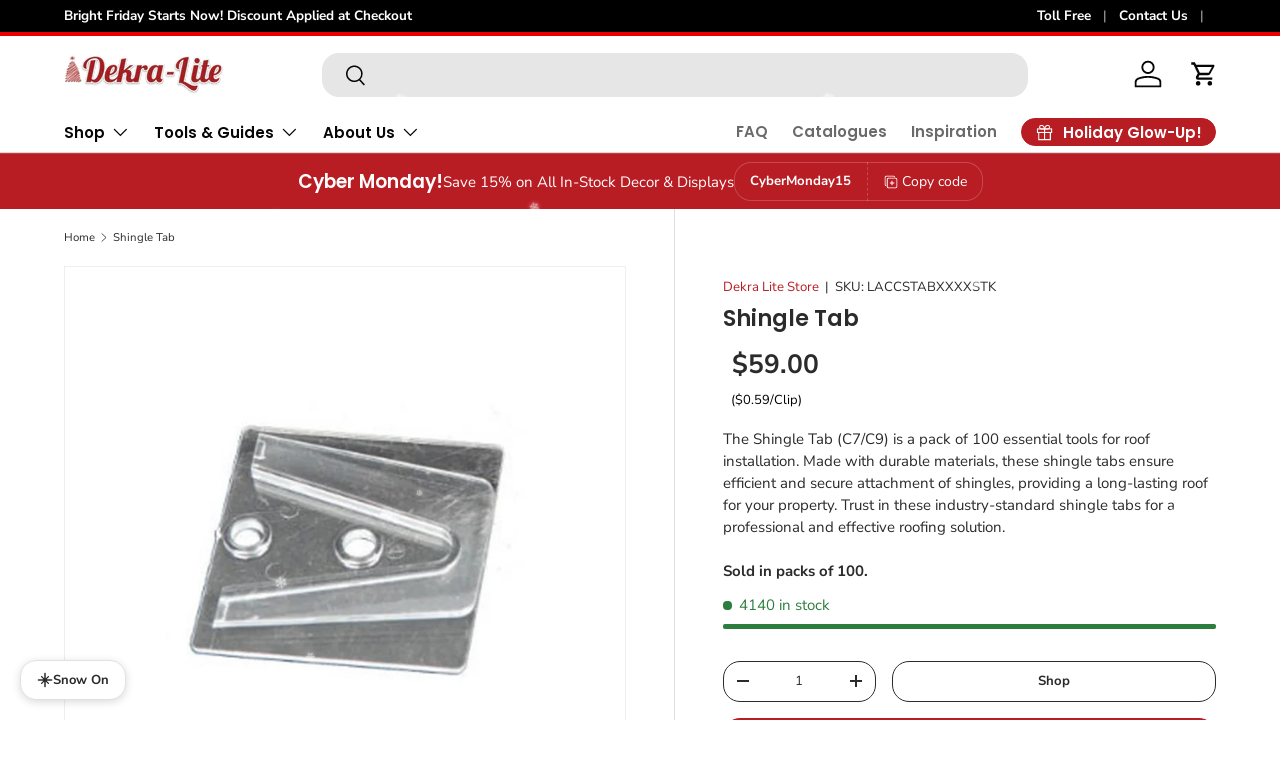

--- FILE ---
content_type: text/html; charset=utf-8
request_url: https://dekralite.com/products/shingle-tab
body_size: 43961
content:
<!doctype html>
<html class="no-js" lang="en" dir="ltr">
<head><meta charset="utf-8">
<meta name="viewport" content="width=device-width,initial-scale=1">
<title>Shingle Tab &ndash; Dekra Lite Store</title><link rel="canonical" href="https://dekralite.com/products/shingle-tab"><link rel="icon" href="//dekralite.com/cdn/shop/files/cropped-dekra-fav.png?crop=center&height=48&v=1654907529&width=48" type="image/png">
  <link rel="apple-touch-icon" href="//dekralite.com/cdn/shop/files/cropped-dekra-fav.png?crop=center&height=180&v=1654907529&width=180"><meta name="description" content="The Shingle Tab (C7/C9) is a pack of 100 essential tools for roof installation. Made with durable materials, these shingle tabs ensure efficient and secure attachment of shingles, providing a long-lasting roof for your property. Trust in these industry-standard shingle tabs for a professional and effective roofing solu">




















































































<meta property="og:site_name" content="Dekra Lite Store">
<meta property="og:url" content="https://dekralite.com/products/shingle-tab">
<meta property="og:title" content="Shingle Tab">
<meta property="og:type" content="product">
<meta property="og:description" content="The Shingle Tab (C7/C9) is a pack of 100 essential tools for roof installation. Made with durable materials, these shingle tabs ensure efficient and secure attachment of shingles, providing a long-lasting roof for your property. Trust in these industry-standard shingle tabs for a professional and effective roofing solu"><meta property="og:image" content="http://dekralite.com/cdn/shop/products/ShingleTab.png?crop=center&height=1200&v=1655149860&width=1200">
  <meta property="og:image:secure_url" content="https://dekralite.com/cdn/shop/products/ShingleTab.png?crop=center&height=1200&v=1655149860&width=1200">
  <meta property="og:image:width" content="1000">
  <meta property="og:image:height" content="1000"><meta property="og:price:amount" content="59.00">
  <meta property="og:price:currency" content="CAD"><meta name="twitter:card" content="summary_large_image">
<meta name="twitter:title" content="Shingle Tab">
<meta name="twitter:description" content="The Shingle Tab (C7/C9) is a pack of 100 essential tools for roof installation. Made with durable materials, these shingle tabs ensure efficient and secure attachment of shingles, providing a long-lasting roof for your property. Trust in these industry-standard shingle tabs for a professional and effective roofing solu">
<link rel="preload" href="//dekralite.com/cdn/shop/t/43/assets/main.css?v=39030617625032399421758632992" as="style">
  <link href="//dekralite.com/cdn/shop/t/43/assets/custom.css?v=87589333564688617641758634062" rel="stylesheet" type="text/css" media="all" />
<style data-shopify>
@font-face {
  font-family: "Nunito Sans";
  font-weight: 400;
  font-style: normal;
  font-display: swap;
  src: url("//dekralite.com/cdn/fonts/nunito_sans/nunitosans_n4.0276fe080df0ca4e6a22d9cb55aed3ed5ba6b1da.woff2") format("woff2"),
       url("//dekralite.com/cdn/fonts/nunito_sans/nunitosans_n4.b4964bee2f5e7fd9c3826447e73afe2baad607b7.woff") format("woff");
}
@font-face {
  font-family: "Nunito Sans";
  font-weight: 700;
  font-style: normal;
  font-display: swap;
  src: url("//dekralite.com/cdn/fonts/nunito_sans/nunitosans_n7.25d963ed46da26098ebeab731e90d8802d989fa5.woff2") format("woff2"),
       url("//dekralite.com/cdn/fonts/nunito_sans/nunitosans_n7.d32e3219b3d2ec82285d3027bd673efc61a996c8.woff") format("woff");
}
@font-face {
  font-family: "Nunito Sans";
  font-weight: 400;
  font-style: italic;
  font-display: swap;
  src: url("//dekralite.com/cdn/fonts/nunito_sans/nunitosans_i4.6e408730afac1484cf297c30b0e67c86d17fc586.woff2") format("woff2"),
       url("//dekralite.com/cdn/fonts/nunito_sans/nunitosans_i4.c9b6dcbfa43622b39a5990002775a8381942ae38.woff") format("woff");
}
@font-face {
  font-family: "Nunito Sans";
  font-weight: 700;
  font-style: italic;
  font-display: swap;
  src: url("//dekralite.com/cdn/fonts/nunito_sans/nunitosans_i7.8c1124729eec046a321e2424b2acf328c2c12139.woff2") format("woff2"),
       url("//dekralite.com/cdn/fonts/nunito_sans/nunitosans_i7.af4cda04357273e0996d21184432bcb14651a64d.woff") format("woff");
}
@font-face {
  font-family: Poppins;
  font-weight: 600;
  font-style: normal;
  font-display: swap;
  src: url("//dekralite.com/cdn/fonts/poppins/poppins_n6.aa29d4918bc243723d56b59572e18228ed0786f6.woff2") format("woff2"),
       url("//dekralite.com/cdn/fonts/poppins/poppins_n6.5f815d845fe073750885d5b7e619ee00e8111208.woff") format("woff");
}
@font-face {
  font-family: Poppins;
  font-weight: 600;
  font-style: normal;
  font-display: swap;
  src: url("//dekralite.com/cdn/fonts/poppins/poppins_n6.aa29d4918bc243723d56b59572e18228ed0786f6.woff2") format("woff2"),
       url("//dekralite.com/cdn/fonts/poppins/poppins_n6.5f815d845fe073750885d5b7e619ee00e8111208.woff") format("woff");
}
:root {
      --bg-color: 255 255 255 / 1.0;
      --bg-color-og: 255 255 255 / 1.0;
      --heading-color: 42 43 42;
      --text-color: 42 43 42;
      --text-color-og: 42 43 42;
      --scrollbar-color: 42 43 42;
      --link-color: 184 29 36;
      --link-color-og: 184 29 36;
      --star-color: 184 29 36;--swatch-border-color-default: 212 213 212;
        --swatch-border-color-active: 149 149 149;
        --swatch-card-size: 24px;
        --swatch-variant-picker-size: 26px;--color-scheme-1-bg: 244 244 244 / 1.0;
      --color-scheme-1-grad: radial-gradient(rgba(255, 255, 255, 1), rgba(244, 244, 244, 1) 100%);
      --color-scheme-1-heading: 255 255 255;
      --color-scheme-1-text: 42 43 42;
      --color-scheme-1-btn-bg: 184 29 36;
      --color-scheme-1-btn-text: 255 255 255;
      --color-scheme-1-btn-bg-hover: 199 75 80;--color-scheme-2-bg: 42 43 42 / 1.0;
      --color-scheme-2-grad: linear-gradient(320deg, rgba(42, 43, 42, 1) 16%, rgba(184, 29, 36, 1) 87%);
      --color-scheme-2-heading: 255 255 255;
      --color-scheme-2-text: 255 255 255;
      --color-scheme-2-btn-bg: 42 43 42;
      --color-scheme-2-btn-text: 255 255 255;
      --color-scheme-2-btn-bg-hover: 82 83 82;--color-scheme-3-bg: 184 29 36 / 1.0;
      --color-scheme-3-grad: ;
      --color-scheme-3-heading: 255 255 255;
      --color-scheme-3-text: 255 255 255;
      --color-scheme-3-btn-bg: 0 0 0;
      --color-scheme-3-btn-text: 255 255 255;
      --color-scheme-3-btn-bg-hover: 46 46 46;

      --drawer-bg-color: 255 255 255 / 1.0;
      --drawer-text-color: 42 43 42;

      --panel-bg-color: 244 244 244 / 1.0;
      --panel-heading-color: 255 255 255;
      --panel-text-color: 42 43 42;

      --in-stock-text-color: 44 126 63;
      --low-stock-text-color: 210 134 26;
      --very-low-stock-text-color: 180 12 28;
      --no-stock-text-color: 119 119 119;
      --no-stock-backordered-text-color: 119 119 119;

      --error-bg-color: 252 237 238;
      --error-text-color: 180 12 28;
      --success-bg-color: 232 246 234;
      --success-text-color: 44 126 63;
      --info-bg-color: 228 237 250;
      --info-text-color: 26 102 210;

      --heading-font-family: Poppins, sans-serif;
      --heading-font-style: normal;
      --heading-font-weight: 600;
      --heading-scale-start: 4;

      --navigation-font-family: Poppins, sans-serif;
      --navigation-font-style: normal;
      --navigation-font-weight: 600;--heading-text-transform: none;
--subheading-text-transform: none;
      --body-font-family: "Nunito Sans", sans-serif;
      --body-font-style: normal;
      --body-font-weight: 400;
      --body-font-size: 15;

      --section-gap: 32;
      --heading-gap: calc(8 * var(--space-unit));--heading-gap: calc(6 * var(--space-unit));--grid-column-gap: 20px;--btn-bg-color: 184 29 36;
      --btn-bg-hover-color: 199 75 80;
      --btn-text-color: 255 255 255;
      --btn-bg-color-og: 184 29 36;
      --btn-text-color-og: 255 255 255;
      --btn-alt-bg-color: 255 255 255;
      --btn-alt-bg-alpha: 1.0;
      --btn-alt-text-color: 42 43 42;
      --btn-border-width: 1px;
      --btn-padding-y: 12px;

      
      --btn-border-radius: 17px;
      

      --btn-lg-border-radius: 50%;
      --btn-icon-border-radius: 50%;
      --input-with-btn-inner-radius: var(--btn-border-radius);

      --input-bg-color: 255 255 255 / 1.0;
      --input-text-color: 42 43 42;
      --input-border-width: 1px;
      --input-border-radius: 16px;
      --textarea-border-radius: 12px;
      --input-border-radius: 17px;
      --input-bg-color-diff-3: #f7f7f7;
      --input-bg-color-diff-6: #f0f0f0;

      --modal-border-radius: 26px;
      --modal-overlay-color: 0 0 0;
      --modal-overlay-opacity: 0.4;
      --drawer-border-radius: 26px;
      --overlay-border-radius: 10px;

      --custom-label-bg-color: 255 255 255;
      --custom-label-text-color: 0 0 0;--sale-label-bg-color: 184 29 36;
      --sale-label-text-color: 255 255 255;--sold-out-label-bg-color: 42 43 42;
      --sold-out-label-text-color: 255 255 255;--new-label-bg-color: 0 0 0;
      --new-label-text-color: 255 255 255;--preorder-label-bg-color: 44 126 63;
      --preorder-label-text-color: 255 255 255;

      --collection-label-color: 184 29 36;

      --page-width: 1260px;
      --gutter-sm: 20px;
      --gutter-md: 32px;
      --gutter-lg: 64px;

      --payment-terms-bg-color: #ffffff;

      --coll-card-bg-color: #F9F9F9;
      --coll-card-border-color: #f2f2f2;

      --card-highlight-bg-color: #F9F9F9;
      --card-highlight-text-color: 85 85 85;
      --card-highlight-border-color: #000000;
        
          --aos-animate-duration: 0.6s;
        

        
          --aos-min-width: 0;
        
      

      --reading-width: 48em;
    }

    @media (max-width: 769px) {
      :root {
        --reading-width: 36em;
      }
    }
  </style><link rel="stylesheet" href="//dekralite.com/cdn/shop/t/43/assets/main.css?v=39030617625032399421758632992">
  <script src="//dekralite.com/cdn/shop/t/43/assets/main.js?v=76194209734504894191758884504" defer="defer"></script>
  <script src="//dekralite.com/cdn/shop/t/43/assets/custom.js?v=105968554194272713361763971225" defer="defer"></script><link rel="preload" href="//dekralite.com/cdn/fonts/nunito_sans/nunitosans_n4.0276fe080df0ca4e6a22d9cb55aed3ed5ba6b1da.woff2" as="font" type="font/woff2" crossorigin fetchpriority="high"><link rel="preload" href="//dekralite.com/cdn/fonts/poppins/poppins_n6.aa29d4918bc243723d56b59572e18228ed0786f6.woff2" as="font" type="font/woff2" crossorigin fetchpriority="high"><link rel="stylesheet" href="//dekralite.com/cdn/shop/t/43/assets/swatches.css?v=73462678495850482981763409285" media="print" onload="this.media='all'">
    <noscript><link rel="stylesheet" href="//dekralite.com/cdn/shop/t/43/assets/swatches.css?v=73462678495850482981763409285"></noscript><script>window.performance && window.performance.mark && window.performance.mark('shopify.content_for_header.start');</script><meta name="google-site-verification" content="u4HXNomoUH2Als3Mjs-EfN9Skjhbx-rAJfb6kyXT_1I">
<meta id="shopify-digital-wallet" name="shopify-digital-wallet" content="/64481755387/digital_wallets/dialog">
<link rel="alternate" type="application/json+oembed" href="https://dekralite.com/products/shingle-tab.oembed">
<script async="async" src="/checkouts/internal/preloads.js?locale=en-CA"></script>
<script id="shopify-features" type="application/json">{"accessToken":"39feae02ae1e02809801582257191491","betas":["rich-media-storefront-analytics"],"domain":"dekralite.com","predictiveSearch":true,"shopId":64481755387,"locale":"en"}</script>
<script>var Shopify = Shopify || {};
Shopify.shop = "dekra-lite-store.myshopify.com";
Shopify.locale = "en";
Shopify.currency = {"active":"CAD","rate":"1.0"};
Shopify.country = "CA";
Shopify.theme = {"name":"Enterprise | BOLD | 23\/09\/2025","id":153931710715,"schema_name":"Enterprise","schema_version":"1.6.2","theme_store_id":null,"role":"main"};
Shopify.theme.handle = "null";
Shopify.theme.style = {"id":null,"handle":null};
Shopify.cdnHost = "dekralite.com/cdn";
Shopify.routes = Shopify.routes || {};
Shopify.routes.root = "/";</script>
<script type="module">!function(o){(o.Shopify=o.Shopify||{}).modules=!0}(window);</script>
<script>!function(o){function n(){var o=[];function n(){o.push(Array.prototype.slice.apply(arguments))}return n.q=o,n}var t=o.Shopify=o.Shopify||{};t.loadFeatures=n(),t.autoloadFeatures=n()}(window);</script>
<script id="shop-js-analytics" type="application/json">{"pageType":"product"}</script>
<script defer="defer" async type="module" src="//dekralite.com/cdn/shopifycloud/shop-js/modules/v2/client.init-shop-cart-sync_D0dqhulL.en.esm.js"></script>
<script defer="defer" async type="module" src="//dekralite.com/cdn/shopifycloud/shop-js/modules/v2/chunk.common_CpVO7qML.esm.js"></script>
<script type="module">
  await import("//dekralite.com/cdn/shopifycloud/shop-js/modules/v2/client.init-shop-cart-sync_D0dqhulL.en.esm.js");
await import("//dekralite.com/cdn/shopifycloud/shop-js/modules/v2/chunk.common_CpVO7qML.esm.js");

  window.Shopify.SignInWithShop?.initShopCartSync?.({"fedCMEnabled":true,"windoidEnabled":true});

</script>
<script>(function() {
  var isLoaded = false;
  function asyncLoad() {
    if (isLoaded) return;
    isLoaded = true;
    var urls = ["https:\/\/cp.boldapps.net\/js\/cspqb.js?shop=dekra-lite-store.myshopify.com","https:\/\/chimpstatic.com\/mcjs-connected\/js\/users\/27547c0bf4a9d10068825a42c\/f61b9fe4d8dc91b00ac621728.js?shop=dekra-lite-store.myshopify.com"];
    for (var i = 0; i < urls.length; i++) {
      var s = document.createElement('script');
      s.type = 'text/javascript';
      s.async = true;
      s.src = urls[i];
      var x = document.getElementsByTagName('script')[0];
      x.parentNode.insertBefore(s, x);
    }
  };
  if(window.attachEvent) {
    window.attachEvent('onload', asyncLoad);
  } else {
    window.addEventListener('load', asyncLoad, false);
  }
})();</script>
<script id="__st">var __st={"a":64481755387,"offset":-28800,"reqid":"f4f1048b-7acb-48d4-b90a-bd6ad2836335-1764761641","pageurl":"dekralite.com\/products\/shingle-tab","u":"2825188247b5","p":"product","rtyp":"product","rid":7736566546683};</script>
<script>window.ShopifyPaypalV4VisibilityTracking = true;</script>
<script id="captcha-bootstrap">!function(){'use strict';const t='contact',e='account',n='new_comment',o=[[t,t],['blogs',n],['comments',n],[t,'customer']],c=[[e,'customer_login'],[e,'guest_login'],[e,'recover_customer_password'],[e,'create_customer']],r=t=>t.map((([t,e])=>`form[action*='/${t}']:not([data-nocaptcha='true']) input[name='form_type'][value='${e}']`)).join(','),a=t=>()=>t?[...document.querySelectorAll(t)].map((t=>t.form)):[];function s(){const t=[...o],e=r(t);return a(e)}const i='password',u='form_key',d=['recaptcha-v3-token','g-recaptcha-response','h-captcha-response',i],f=()=>{try{return window.sessionStorage}catch{return}},m='__shopify_v',_=t=>t.elements[u];function p(t,e,n=!1){try{const o=window.sessionStorage,c=JSON.parse(o.getItem(e)),{data:r}=function(t){const{data:e,action:n}=t;return t[m]||n?{data:e,action:n}:{data:t,action:n}}(c);for(const[e,n]of Object.entries(r))t.elements[e]&&(t.elements[e].value=n);n&&o.removeItem(e)}catch(o){console.error('form repopulation failed',{error:o})}}const l='form_type',E='cptcha';function T(t){t.dataset[E]=!0}const w=window,h=w.document,L='Shopify',v='ce_forms',y='captcha';let A=!1;((t,e)=>{const n=(g='f06e6c50-85a8-45c8-87d0-21a2b65856fe',I='https://cdn.shopify.com/shopifycloud/storefront-forms-hcaptcha/ce_storefront_forms_captcha_hcaptcha.v1.5.2.iife.js',D={infoText:'Protected by hCaptcha',privacyText:'Privacy',termsText:'Terms'},(t,e,n)=>{const o=w[L][v],c=o.bindForm;if(c)return c(t,g,e,D).then(n);var r;o.q.push([[t,g,e,D],n]),r=I,A||(h.body.append(Object.assign(h.createElement('script'),{id:'captcha-provider',async:!0,src:r})),A=!0)});var g,I,D;w[L]=w[L]||{},w[L][v]=w[L][v]||{},w[L][v].q=[],w[L][y]=w[L][y]||{},w[L][y].protect=function(t,e){n(t,void 0,e),T(t)},Object.freeze(w[L][y]),function(t,e,n,w,h,L){const[v,y,A,g]=function(t,e,n){const i=e?o:[],u=t?c:[],d=[...i,...u],f=r(d),m=r(i),_=r(d.filter((([t,e])=>n.includes(e))));return[a(f),a(m),a(_),s()]}(w,h,L),I=t=>{const e=t.target;return e instanceof HTMLFormElement?e:e&&e.form},D=t=>v().includes(t);t.addEventListener('submit',(t=>{const e=I(t);if(!e)return;const n=D(e)&&!e.dataset.hcaptchaBound&&!e.dataset.recaptchaBound,o=_(e),c=g().includes(e)&&(!o||!o.value);(n||c)&&t.preventDefault(),c&&!n&&(function(t){try{if(!f())return;!function(t){const e=f();if(!e)return;const n=_(t);if(!n)return;const o=n.value;o&&e.removeItem(o)}(t);const e=Array.from(Array(32),(()=>Math.random().toString(36)[2])).join('');!function(t,e){_(t)||t.append(Object.assign(document.createElement('input'),{type:'hidden',name:u})),t.elements[u].value=e}(t,e),function(t,e){const n=f();if(!n)return;const o=[...t.querySelectorAll(`input[type='${i}']`)].map((({name:t})=>t)),c=[...d,...o],r={};for(const[a,s]of new FormData(t).entries())c.includes(a)||(r[a]=s);n.setItem(e,JSON.stringify({[m]:1,action:t.action,data:r}))}(t,e)}catch(e){console.error('failed to persist form',e)}}(e),e.submit())}));const S=(t,e)=>{t&&!t.dataset[E]&&(n(t,e.some((e=>e===t))),T(t))};for(const o of['focusin','change'])t.addEventListener(o,(t=>{const e=I(t);D(e)&&S(e,y())}));const B=e.get('form_key'),M=e.get(l),P=B&&M;t.addEventListener('DOMContentLoaded',(()=>{const t=y();if(P)for(const e of t)e.elements[l].value===M&&p(e,B);[...new Set([...A(),...v().filter((t=>'true'===t.dataset.shopifyCaptcha))])].forEach((e=>S(e,t)))}))}(h,new URLSearchParams(w.location.search),n,t,e,['guest_login'])})(!1,!0)}();</script>
<script integrity="sha256-52AcMU7V7pcBOXWImdc/TAGTFKeNjmkeM1Pvks/DTgc=" data-source-attribution="shopify.loadfeatures" defer="defer" src="//dekralite.com/cdn/shopifycloud/storefront/assets/storefront/load_feature-81c60534.js" crossorigin="anonymous"></script>
<script data-source-attribution="shopify.dynamic_checkout.dynamic.init">var Shopify=Shopify||{};Shopify.PaymentButton=Shopify.PaymentButton||{isStorefrontPortableWallets:!0,init:function(){window.Shopify.PaymentButton.init=function(){};var t=document.createElement("script");t.src="https://dekralite.com/cdn/shopifycloud/portable-wallets/latest/portable-wallets.en.js",t.type="module",document.head.appendChild(t)}};
</script>
<script data-source-attribution="shopify.dynamic_checkout.buyer_consent">
  function portableWalletsHideBuyerConsent(e){var t=document.getElementById("shopify-buyer-consent"),n=document.getElementById("shopify-subscription-policy-button");t&&n&&(t.classList.add("hidden"),t.setAttribute("aria-hidden","true"),n.removeEventListener("click",e))}function portableWalletsShowBuyerConsent(e){var t=document.getElementById("shopify-buyer-consent"),n=document.getElementById("shopify-subscription-policy-button");t&&n&&(t.classList.remove("hidden"),t.removeAttribute("aria-hidden"),n.addEventListener("click",e))}window.Shopify?.PaymentButton&&(window.Shopify.PaymentButton.hideBuyerConsent=portableWalletsHideBuyerConsent,window.Shopify.PaymentButton.showBuyerConsent=portableWalletsShowBuyerConsent);
</script>
<script>
  function portableWalletsCleanup(e){e&&e.src&&console.error("Failed to load portable wallets script "+e.src);var t=document.querySelectorAll("shopify-accelerated-checkout .shopify-payment-button__skeleton, shopify-accelerated-checkout-cart .wallet-cart-button__skeleton"),e=document.getElementById("shopify-buyer-consent");for(let e=0;e<t.length;e++)t[e].remove();e&&e.remove()}function portableWalletsNotLoadedAsModule(e){e instanceof ErrorEvent&&"string"==typeof e.message&&e.message.includes("import.meta")&&"string"==typeof e.filename&&e.filename.includes("portable-wallets")&&(window.removeEventListener("error",portableWalletsNotLoadedAsModule),window.Shopify.PaymentButton.failedToLoad=e,"loading"===document.readyState?document.addEventListener("DOMContentLoaded",window.Shopify.PaymentButton.init):window.Shopify.PaymentButton.init())}window.addEventListener("error",portableWalletsNotLoadedAsModule);
</script>

<script type="module" src="https://dekralite.com/cdn/shopifycloud/portable-wallets/latest/portable-wallets.en.js" onError="portableWalletsCleanup(this)" crossorigin="anonymous"></script>
<script nomodule>
  document.addEventListener("DOMContentLoaded", portableWalletsCleanup);
</script>

<link id="shopify-accelerated-checkout-styles" rel="stylesheet" media="screen" href="https://dekralite.com/cdn/shopifycloud/portable-wallets/latest/accelerated-checkout-backwards-compat.css" crossorigin="anonymous">
<style id="shopify-accelerated-checkout-cart">
        #shopify-buyer-consent {
  margin-top: 1em;
  display: inline-block;
  width: 100%;
}

#shopify-buyer-consent.hidden {
  display: none;
}

#shopify-subscription-policy-button {
  background: none;
  border: none;
  padding: 0;
  text-decoration: underline;
  font-size: inherit;
  cursor: pointer;
}

#shopify-subscription-policy-button::before {
  box-shadow: none;
}

      </style>
<script id="sections-script" data-sections="header,footer" defer="defer" src="//dekralite.com/cdn/shop/t/43/compiled_assets/scripts.js?4419"></script>
<script>window.performance && window.performance.mark && window.performance.mark('shopify.content_for_header.end');</script>
  <script id="bold-platform-data" type="application/json">
{
  "shop": {
    "domain": "dekralite.com",
    "permanent_domain": "dekra-lite-store.myshopify.com",
    "url": "https://dekralite.com",
    "secure_url": "https://dekralite.com",
    "money_format": "${{amount}}",
    "currency": "CAD"
  },
  "customer": {
    "id": null,
    "tags": null
  },
  "cart": {"note":null,"attributes":{},"original_total_price":0,"total_price":0,"total_discount":0,"total_weight":0.0,"item_count":0,"items":[],"requires_shipping":false,"currency":"CAD","items_subtotal_price":0,"cart_level_discount_applications":[],"checkout_charge_amount":0},
  "line_item_products": [],
  "template": "product",
  "product": {"id":7736566546683,"title":"Shingle Tab","handle":"shingle-tab","description":"\u003cp\u003eThe Shingle Tab (C7\/C9) is a pack of 100 essential tools for roof installation. Made with durable materials, these shingle tabs ensure efficient and secure attachment of shingles, providing a long-lasting roof for your property. Trust in these industry-standard shingle tabs for a professional and effective roofing solution.\u003cbr\u003e\u003cbr\u003e\u003cstrong\u003eSold in packs of 100.\u003c\/strong\u003e\u003c\/p\u003e","published_at":"2014-08-28T16:28:37-07:00","created_at":"2022-06-13T12:50:58-07:00","vendor":"Dekra Lite Store","type":"","tags":["Accessories"],"price":5900,"price_min":5900,"price_max":5900,"available":true,"price_varies":false,"compare_at_price":null,"compare_at_price_min":0,"compare_at_price_max":0,"compare_at_price_varies":false,"variants":[{"id":43151552446715,"title":"Default Title","option1":"Default Title","option2":null,"option3":null,"sku":"LACCSTABXXXXSTK","requires_shipping":true,"taxable":true,"featured_image":null,"available":true,"name":"Shingle Tab","public_title":null,"options":["Default Title"],"price":5900,"weight":2722,"compare_at_price":null,"inventory_management":"shopify","barcode":"LACCSTABXXXXSTK","requires_selling_plan":false,"selling_plan_allocations":[]}],"images":["\/\/dekralite.com\/cdn\/shop\/products\/ShingleTab.png?v=1655149860"],"featured_image":"\/\/dekralite.com\/cdn\/shop\/products\/ShingleTab.png?v=1655149860","options":["Title"],"media":[{"alt":null,"id":30165195751675,"position":1,"preview_image":{"aspect_ratio":1.0,"height":1000,"width":1000,"src":"\/\/dekralite.com\/cdn\/shop\/products\/ShingleTab.png?v=1655149860"},"aspect_ratio":1.0,"height":1000,"media_type":"image","src":"\/\/dekralite.com\/cdn\/shop\/products\/ShingleTab.png?v=1655149860","width":1000}],"requires_selling_plan":false,"selling_plan_groups":[],"content":"\u003cp\u003eThe Shingle Tab (C7\/C9) is a pack of 100 essential tools for roof installation. Made with durable materials, these shingle tabs ensure efficient and secure attachment of shingles, providing a long-lasting roof for your property. Trust in these industry-standard shingle tabs for a professional and effective roofing solution.\u003cbr\u003e\u003cbr\u003e\u003cstrong\u003eSold in packs of 100.\u003c\/strong\u003e\u003c\/p\u003e"},
  "collection": null
}
</script>


<script>
  window.BOLD = window.BOLD || {};
  window.BOLD.pre = {
    config: {
      template_product:`
      {{#has_saved}}
		<del><span class="bold-pre-compare-price">{{{original}}}</span></del>
	  {{/has_saved}}
      {{money}}
      {{message}}`,
      template_cart_item: `
      {{#has_saved}}
		<del><span class="bold-pre-compare-price">{{{original}}}</span></del>
	  {{/has_saved}}
      {{money}}`
  }};
</script>


<script src="https://static.boldcommerce.com/bold-platform/sf/pr.js" type="text/javascript"></script>

<style>
  .money[data-product-id], .money[data-product-handle], .money[data-variant-id], .money[data-line-index], .money[data-cart-total] {
    animation: moneyAnimation 0s 2s forwards; visibility: hidden;
  }
  @keyframes moneyAnimation { to { visibility: visible; } }
  .shappify_qb_grid {
    width: auto;
    background: #fff;
    margin: 8px 0;
  }
  .shappify_qb_grid, .shappify_qb_grid td, .shappify_qb_grid th {
    text-align: left;
    padding: 5px;
    border: 1px solid #ccc;
    border-collapse: collapse;
  }

  .money-details{
    display: inline !important;
    margin-right: 2% !important;
  }
  
  [name="checkout"] * {
    pointer-events: none;
  }
  
  [href="/checkout"] > * {
    pointer-events:none;
  }
</style>
<script src="//dekralite.com/cdn/shop/t/43/assets/blur-messages.js?v=98620774460636405321758632992" defer="defer"></script>
    <script src="//dekralite.com/cdn/shop/t/43/assets/animate-on-scroll.js?v=15249566486942820451758632992" defer="defer"></script>
    <link rel="stylesheet" href="//dekralite.com/cdn/shop/t/43/assets/animate-on-scroll.css?v=116194678796051782541758632992">
  

  <script>document.documentElement.className = document.documentElement.className.replace('no-js', 'js');</script><!-- CC Custom Head Start --><!-- CC Custom Head End --><!-- BEGIN app block: shopify://apps/pagefly-page-builder/blocks/app-embed/83e179f7-59a0-4589-8c66-c0dddf959200 -->

<!-- BEGIN app snippet: pagefly-cro-ab-testing-main -->







<script>
  ;(function () {
    const url = new URL(window.location)
    const viewParam = url.searchParams.get('view')
    if (viewParam && viewParam.includes('variant-pf-')) {
      url.searchParams.set('pf_v', viewParam)
      url.searchParams.delete('view')
      window.history.replaceState({}, '', url)
    }
  })()
</script>



<script type='module'>
  
  window.PAGEFLY_CRO = window.PAGEFLY_CRO || {}

  window.PAGEFLY_CRO['data_debug'] = {
    original_template_suffix: "all_products",
    allow_ab_test: false,
    ab_test_start_time: 0,
    ab_test_end_time: 0,
    today_date_time: 1764761641000,
  }
  window.PAGEFLY_CRO['GA4'] = { enabled: true}
</script>

<!-- END app snippet -->








  <script src='https://cdn.shopify.com/extensions/019ab8b7-b405-72b9-87ae-0de484e56781/pagefly-page-builder-200/assets/pagefly-helper.js' defer='defer'></script>

  <script src='https://cdn.shopify.com/extensions/019ab8b7-b405-72b9-87ae-0de484e56781/pagefly-page-builder-200/assets/pagefly-general-helper.js' defer='defer'></script>

  <script src='https://cdn.shopify.com/extensions/019ab8b7-b405-72b9-87ae-0de484e56781/pagefly-page-builder-200/assets/pagefly-snap-slider.js' defer='defer'></script>

  <script src='https://cdn.shopify.com/extensions/019ab8b7-b405-72b9-87ae-0de484e56781/pagefly-page-builder-200/assets/pagefly-slideshow-v3.js' defer='defer'></script>

  <script src='https://cdn.shopify.com/extensions/019ab8b7-b405-72b9-87ae-0de484e56781/pagefly-page-builder-200/assets/pagefly-slideshow-v4.js' defer='defer'></script>

  <script src='https://cdn.shopify.com/extensions/019ab8b7-b405-72b9-87ae-0de484e56781/pagefly-page-builder-200/assets/pagefly-glider.js' defer='defer'></script>

  <script src='https://cdn.shopify.com/extensions/019ab8b7-b405-72b9-87ae-0de484e56781/pagefly-page-builder-200/assets/pagefly-slideshow-v1-v2.js' defer='defer'></script>

  <script src='https://cdn.shopify.com/extensions/019ab8b7-b405-72b9-87ae-0de484e56781/pagefly-page-builder-200/assets/pagefly-product-media.js' defer='defer'></script>

  <script src='https://cdn.shopify.com/extensions/019ab8b7-b405-72b9-87ae-0de484e56781/pagefly-page-builder-200/assets/pagefly-product.js' defer='defer'></script>


<script id='pagefly-helper-data' type='application/json'>
  {
    "page_optimization": {
      "assets_prefetching": false
    },
    "elements_asset_mapper": {
      "Accordion": "https://cdn.shopify.com/extensions/019ab8b7-b405-72b9-87ae-0de484e56781/pagefly-page-builder-200/assets/pagefly-accordion.js",
      "Accordion3": "https://cdn.shopify.com/extensions/019ab8b7-b405-72b9-87ae-0de484e56781/pagefly-page-builder-200/assets/pagefly-accordion3.js",
      "CountDown": "https://cdn.shopify.com/extensions/019ab8b7-b405-72b9-87ae-0de484e56781/pagefly-page-builder-200/assets/pagefly-countdown.js",
      "GMap1": "https://cdn.shopify.com/extensions/019ab8b7-b405-72b9-87ae-0de484e56781/pagefly-page-builder-200/assets/pagefly-gmap.js",
      "GMap2": "https://cdn.shopify.com/extensions/019ab8b7-b405-72b9-87ae-0de484e56781/pagefly-page-builder-200/assets/pagefly-gmap.js",
      "GMapBasicV2": "https://cdn.shopify.com/extensions/019ab8b7-b405-72b9-87ae-0de484e56781/pagefly-page-builder-200/assets/pagefly-gmap.js",
      "GMapAdvancedV2": "https://cdn.shopify.com/extensions/019ab8b7-b405-72b9-87ae-0de484e56781/pagefly-page-builder-200/assets/pagefly-gmap.js",
      "HTML.Video": "https://cdn.shopify.com/extensions/019ab8b7-b405-72b9-87ae-0de484e56781/pagefly-page-builder-200/assets/pagefly-htmlvideo.js",
      "HTML.Video2": "https://cdn.shopify.com/extensions/019ab8b7-b405-72b9-87ae-0de484e56781/pagefly-page-builder-200/assets/pagefly-htmlvideo2.js",
      "HTML.Video3": "https://cdn.shopify.com/extensions/019ab8b7-b405-72b9-87ae-0de484e56781/pagefly-page-builder-200/assets/pagefly-htmlvideo2.js",
      "BackgroundVideo": "https://cdn.shopify.com/extensions/019ab8b7-b405-72b9-87ae-0de484e56781/pagefly-page-builder-200/assets/pagefly-htmlvideo2.js",
      "Instagram": "https://cdn.shopify.com/extensions/019ab8b7-b405-72b9-87ae-0de484e56781/pagefly-page-builder-200/assets/pagefly-instagram.js",
      "Instagram2": "https://cdn.shopify.com/extensions/019ab8b7-b405-72b9-87ae-0de484e56781/pagefly-page-builder-200/assets/pagefly-instagram.js",
      "Insta3": "https://cdn.shopify.com/extensions/019ab8b7-b405-72b9-87ae-0de484e56781/pagefly-page-builder-200/assets/pagefly-instagram3.js",
      "Tabs": "https://cdn.shopify.com/extensions/019ab8b7-b405-72b9-87ae-0de484e56781/pagefly-page-builder-200/assets/pagefly-tab.js",
      "Tabs3": "https://cdn.shopify.com/extensions/019ab8b7-b405-72b9-87ae-0de484e56781/pagefly-page-builder-200/assets/pagefly-tab3.js",
      "ProductBox": "https://cdn.shopify.com/extensions/019ab8b7-b405-72b9-87ae-0de484e56781/pagefly-page-builder-200/assets/pagefly-cart.js",
      "FBPageBox2": "https://cdn.shopify.com/extensions/019ab8b7-b405-72b9-87ae-0de484e56781/pagefly-page-builder-200/assets/pagefly-facebook.js",
      "FBLikeButton2": "https://cdn.shopify.com/extensions/019ab8b7-b405-72b9-87ae-0de484e56781/pagefly-page-builder-200/assets/pagefly-facebook.js",
      "TwitterFeed2": "https://cdn.shopify.com/extensions/019ab8b7-b405-72b9-87ae-0de484e56781/pagefly-page-builder-200/assets/pagefly-twitter.js",
      "Paragraph4": "https://cdn.shopify.com/extensions/019ab8b7-b405-72b9-87ae-0de484e56781/pagefly-page-builder-200/assets/pagefly-paragraph4.js",

      "AliReviews": "https://cdn.shopify.com/extensions/019ab8b7-b405-72b9-87ae-0de484e56781/pagefly-page-builder-200/assets/pagefly-3rd-elements.js",
      "BackInStock": "https://cdn.shopify.com/extensions/019ab8b7-b405-72b9-87ae-0de484e56781/pagefly-page-builder-200/assets/pagefly-3rd-elements.js",
      "GloboBackInStock": "https://cdn.shopify.com/extensions/019ab8b7-b405-72b9-87ae-0de484e56781/pagefly-page-builder-200/assets/pagefly-3rd-elements.js",
      "GrowaveWishlist": "https://cdn.shopify.com/extensions/019ab8b7-b405-72b9-87ae-0de484e56781/pagefly-page-builder-200/assets/pagefly-3rd-elements.js",
      "InfiniteOptionsShopPad": "https://cdn.shopify.com/extensions/019ab8b7-b405-72b9-87ae-0de484e56781/pagefly-page-builder-200/assets/pagefly-3rd-elements.js",
      "InkybayProductPersonalizer": "https://cdn.shopify.com/extensions/019ab8b7-b405-72b9-87ae-0de484e56781/pagefly-page-builder-200/assets/pagefly-3rd-elements.js",
      "LimeSpot": "https://cdn.shopify.com/extensions/019ab8b7-b405-72b9-87ae-0de484e56781/pagefly-page-builder-200/assets/pagefly-3rd-elements.js",
      "Loox": "https://cdn.shopify.com/extensions/019ab8b7-b405-72b9-87ae-0de484e56781/pagefly-page-builder-200/assets/pagefly-3rd-elements.js",
      "Opinew": "https://cdn.shopify.com/extensions/019ab8b7-b405-72b9-87ae-0de484e56781/pagefly-page-builder-200/assets/pagefly-3rd-elements.js",
      "Powr": "https://cdn.shopify.com/extensions/019ab8b7-b405-72b9-87ae-0de484e56781/pagefly-page-builder-200/assets/pagefly-3rd-elements.js",
      "ProductReviews": "https://cdn.shopify.com/extensions/019ab8b7-b405-72b9-87ae-0de484e56781/pagefly-page-builder-200/assets/pagefly-3rd-elements.js",
      "PushOwl": "https://cdn.shopify.com/extensions/019ab8b7-b405-72b9-87ae-0de484e56781/pagefly-page-builder-200/assets/pagefly-3rd-elements.js",
      "ReCharge": "https://cdn.shopify.com/extensions/019ab8b7-b405-72b9-87ae-0de484e56781/pagefly-page-builder-200/assets/pagefly-3rd-elements.js",
      "Rivyo": "https://cdn.shopify.com/extensions/019ab8b7-b405-72b9-87ae-0de484e56781/pagefly-page-builder-200/assets/pagefly-3rd-elements.js",
      "TrackingMore": "https://cdn.shopify.com/extensions/019ab8b7-b405-72b9-87ae-0de484e56781/pagefly-page-builder-200/assets/pagefly-3rd-elements.js",
      "Vitals": "https://cdn.shopify.com/extensions/019ab8b7-b405-72b9-87ae-0de484e56781/pagefly-page-builder-200/assets/pagefly-3rd-elements.js",
      "Wiser": "https://cdn.shopify.com/extensions/019ab8b7-b405-72b9-87ae-0de484e56781/pagefly-page-builder-200/assets/pagefly-3rd-elements.js"
    },
    "custom_elements_mapper": {
      "pf-click-action-element": "https://cdn.shopify.com/extensions/019ab8b7-b405-72b9-87ae-0de484e56781/pagefly-page-builder-200/assets/pagefly-click-action-element.js",
      "pf-dialog-element": "https://cdn.shopify.com/extensions/019ab8b7-b405-72b9-87ae-0de484e56781/pagefly-page-builder-200/assets/pagefly-dialog-element.js"
    }
  }
</script>


<!-- END app block --><!-- BEGIN app block: shopify://apps/deluxe-accounts/blocks/cad/b059626d-05f0-44bc-b55f-d2fc6d268902 -->
<style>
        :root {
            --cadPrimaryColor: #b91c24;
            --cadPrimaryColorRGB: 185, 28,36;
            --cadPrimaryColorLighter: color-mix(in srgb, var(--cadPrimaryColor) 70%, white 30%);
            --cadPrimaryColorDarker: color-mix(in srgb, var(--cadPrimaryColor) 85%, black 15%);
            --cadWishlistColor: #b91c24;
            --color-bg: white; /*this variable is unused*/
            --font-heading-scale: 1;
            --cadBorderRadius: 12px;
            --cadLowBorderRadius: calc(var(--cadBorderRadius) * 0.2667);
            --cadLowerBorderRadius: calc(var(--cadBorderRadius) * 0.5333);
            --cadMidHighBorderRadius: calc(var(--cadBorderRadius) * 1.3333);
            --cadHighBorderRadius: calc(var(--cadBorderRadius) * 1.6667);
            --cadFullCircleBorderRadius: 50%;
            --cadPillBorderRadius: min(calc(var(--cadBorderRadius) * (50 / 15)), 50px);

            /* Elevation scaling factor */
            --cadElevationIntensity: 1; /* soft = .5, medium = 1, strong = 1.7 */
            /* Opacity increases with elevation */
            --cadShadowOpacityLow: calc(0.12 * var(--cadElevationIntensity));
            --cadShadowOpacityMid: calc(0.2 * var(--cadElevationIntensity));
            --cadShadowOpacityHigh: calc(0.3 * var(--cadElevationIntensity));
            /* Blur decreases with elevation */
            --cadShadowBlurLow: calc(27px / var(--cadElevationIntensity));
            --cadShadowBlurMid: calc(20px / var(--cadElevationIntensity));
            --cadShadowBlurMidHigh: calc(15px / var(--cadElevationIntensity));
            --cadShadowBlurHigh: calc(10px / var(--cadElevationIntensity));

            --cadShadowLow: 0 0 var(--cadShadowBlurMidHigh) 0 rgb(0 0 0 / var(--cadShadowOpacityLow));
            --cadShadowMid: 0 0 var(--cadShadowBlurMidHigh) -1px rgb(0 0 0 / var(--cadShadowOpacityMid));
            --cadShadowHigh: 0 4px var(--cadShadowBlurHigh) 1px rgba(0, 0, 0, var(--cadShadowOpacityHigh));
            --cadShadowLowBlur: 0 0 var(--cadShadowBlurLow) -5px rgb(95 95 95 / var(--cadShadowOpacityMid));
            --cadShadowMidBlur: 0 0 var(--cadShadowBlurLow) 0px rgb(6 6 6 / var(--cadShadowOpacityLow));
            --cadShadowHighBlur: 0 0 var(--cadShadowBlurLow) -2px rgb(95 95 95 / var(--cadShadowOpacityHigh));

            --cadTitlesFontFamily: "";
            --cadBodyFontFamily: "";
            --cadMenuTextStyle: none;

            --cadButtonBackgroundColor: #b91c24;
            --cadButtonBackgroundColorRGB: 185, 28,36;
            --cadButtonTextColor: #ffffff;
            --cadButtonTextStyle: none;

            --cadSecondaryButtonBackgroundColor: #ffffff;
            --cadSecondaryButtonTextColor: #b91c24;

            --cadDestructiveColor: #b55f5f;
            --cadDestructiveColorRGB: 181, 95,95;
            --cadDestructiveButtonTextColor: #ffffff;

            --cadAccentsColor: #b91c24;
            --cadAccentsColorRGB: 185, 28,36;

            --cadSuccessColor: #5c955c;
            --cadFailureColor: var(--cadDestructiveColor);
            --cadAlertColor: #ff6f00;
        }</style>
    <link href="//cdn.shopify.com/extensions/019ae1a9-7c2f-7823-81ba-9fcf79643826/customer-account-deluxe-3.26.58/assets/cad_base.min.css" rel="stylesheet" type="text/css" media="all" /><link href="//cdn.shopify.com/extensions/019ae1a9-7c2f-7823-81ba-9fcf79643826/customer-account-deluxe-3.26.58/assets/cad_product.min.css" rel="stylesheet" type="text/css" media="all" />
<script id="cadSetUpScript">(function appendRedirectScript() {
            // Create a Promise to manage redirection
            const redirectPromise = new Promise((resolve) => {
                // Create the script element
                const scriptElement = document.createElement('script');
                scriptElement.type = 'text/javascript';

                scriptElement.text = `
                    var rootUrl = ''
                    var currentUrl = window.location.pathname;
                    var shouldRedirect =
                        (currentUrl.includes("/account/login") ||
                            currentUrl.includes("/account/register") ||
                            currentUrl === "/account/" ||
                            currentUrl.endsWith("/account") ||
                            currentUrl === "/account") &&
                        !currentUrl.includes("/apps/deluxe");
                    if (shouldRedirect) {
                        window.location.href = rootUrl + "/apps/deluxe/account?return_url=true";
                        window.postMessage({ redirected: true }, "*");
                    } else {
                        window.postMessage({ redirected: false }, "*");
                    }
                `;

                const head = document.head || document.getElementsByTagName('head')[0];
                head.insertBefore(scriptElement, head.firstChild);
                window.addEventListener('message', function handleMessage(event) {
                    if (event.data.redirected !== undefined) {
                        resolve(event.data.redirected);
                        window.removeEventListener('message', handleMessage); // Clean up listener
                    }
                });
            });

            redirectPromise
                .catch(error => console.error("Error during redirection:", error));
        })();///////////////// INIT FETCH ///////////////////

        window.CadApp = window.CadApp || {};

        CadApp.waitForCadData = function (prop, timeout = 10000) {
            return new Promise((resolve, reject) => {
                const interval = 100;
                const start = Date.now();

                const check = () => {
                    const val = window.CadApp && window.CadApp[prop];
                    if (val) {
                        resolve(val);               // <-- return the actual property (e.g., the function)
                        return;
                    }
                    if (Date.now() - start >= timeout) {
                        reject(new Error(`Timed out waiting for CadApp.${prop}`));
                        return;
                    }
                    setTimeout(check, interval);
                };

                check();
            });
        };

        //fetch restoration
        const nativeFetch = window.fetch.bind(window);
        window.CadApp = window.CadApp || {};
        Object.defineProperty(CadApp, 'fetch', {value: (...a) => nativeFetch(...a)});
        

        const cadCurrentUrl = new URL(window.location.href);const cadShare = cadCurrentUrl.searchParams.get('share');
        CadApp.fetch(`/apps/deluxe/endpoint?fetchInit=${Shopify.locale}&themeSchemaName=${Shopify.theme['schema_name']}&getTranslations${cadShare? `&cadShare=${cadShare}` : ''}`, {
            method: 'GET',
            headers: {'Content-Type': 'application/json'},
        }).then(async rawData => {
            const {translations, id, customer, customizations} = await rawData.json()
            CadApp.translations = translations
            CadApp.id = id
            CadApp.customer = customer
            CadApp.customizations = customizations
        }).then(() => {
            // Now load cad_customizations.js after cadBaseScript is loaded
            const cadCustomizationsScript = document.createElement('script');
            cadCustomizationsScript.src = "https://cdn.shopify.com/extensions/019ae1a9-7c2f-7823-81ba-9fcf79643826/customer-account-deluxe-3.26.58/assets/cad_customizations.min.js";
            cadCustomizationsScript.defer = true;
            cadCustomizationsScript.id = "cadCustomizations";
            // Append the new script to the document
            document.head.appendChild(cadCustomizationsScript);
        })
            .catch(error => {
                console.error('Error fetching the JSON:', error);
            });

        ///////////////// DATA ///////////////////
        Object.defineProperty(window, 'cadSetUp', {
            configurable: true, writable: true,
            value: async function (refresh = false) {CadApp.updateAllAccountLinks(null, true, '');CadApp.uiComponents = {
                    overlay: `
        <cad-overlay data-type="login" data-layout="lateral" data-elevation-style="1" data-theme="rounded" >
            <div class="cad-overlay__container cad-scrollable">
                <div class="cad-overlay__head">
                    <div class="cad-overlay__title">
                        \${this.translations.customer.login.title}
                    </div>
                    <div class="cad-overlay__close">
                        <button>
                            <!-- BEGIN app snippet: icon -->

    <div class="icon icon-element close" style="max-width: 24px; min-width: 24px; width: 24px; height: 24px; max-height: 24px; min-height: 24px;"></div>
<!-- END app snippet -->
                        </button>
                    </div>
                </div>
                <div class="form__message login-info">\${this.translations.customer.login.info}</div><!-- BEGIN app snippet: cad_login--fast -->



<cad-fast-login-snippet ><form method="post" action="/account/login" id="loginUI1" accept-charset="UTF-8" data-login-with-shop-sign-in="true" data-shopify-captcha="true" novalidate="novalidate" class="customer"><input type="hidden" name="form_type" value="customer_login" /><input type="hidden" name="utf8" value="✓" /><input type="hidden" name="return_to" value="/apps/deluxe/account?view=dashboard" /></form></cad-fast-login-snippet>

<!-- END app snippet --></div>
        </cad-overlay>
        
            
                <cad-overlay data-type="favorites" data-layout="central"  data-elevation-style="1" data-theme="rounded" >
                    <div class="cad-overlay__container  cad-scrollable">
                        <div class="cad-overlay__head">
                            <div class="cad-overlay__title">
                                \${this.translations.customer.login_favorites}
                            </div>
                            <div class="cad-overlay__close">
                                <button>
                                    <!-- BEGIN app snippet: icon -->

    <div class="icon icon-element close" style="max-width: 24px; min-width: 24px; width: 24px; height: 24px; max-height: 24px; min-height: 24px;"></div>
<!-- END app snippet -->
                                </button>
                            </div>
                        </div>
                        <div class="form__message login-info">\${this.translations.customer.login.info}</div><!-- BEGIN app snippet: cad_login--fast -->



<cad-fast-login-snippet ><form method="post" action="/account/login" id="loginUI2" accept-charset="UTF-8" data-login-with-shop-sign-in="true" data-shopify-captcha="true" novalidate="novalidate" class="customer"><input type="hidden" name="form_type" value="customer_login" /><input type="hidden" name="utf8" value="✓" /><input type="hidden" name="return_to" value="/apps/deluxe/account?view=dashboard" /></form></cad-fast-login-snippet>

<!-- END app snippet --></div>
                </cad-overlay>
            
        
    `,
                    cadComponent: ``,
                    loginSnippet: `<!-- BEGIN app snippet: cad_login--fast -->



<cad-fast-login-snippet auto-login style="display: none !important;" ><form method="post" action="/account/login" id="AutoLoginForm" accept-charset="UTF-8" data-login-with-shop-sign-in="true" data-shopify-captcha="true" novalidate="novalidate" class="customer"><input type="hidden" name="form_type" value="customer_login" /><input type="hidden" name="utf8" value="✓" /><input type="hidden" name="return_to" value="/apps/deluxe/account?view=dashboard" /></form></cad-fast-login-snippet>

<!-- END app snippet -->`
                }
                if (!refresh) {
                    CadApp.generateHeartIcon = function (tagName, isLarge, showFullHeart, sampleIcon, callback, showEmptyIcon = true) {
                        const heartIcon = document.createElement(tagName);
                        if (sampleIcon) {
                            heartIcon.className = sampleIcon.className;
                        }
                        if (callback) {
                            callback();
                        } else {
                            
                            heartIcon.href = `/apps/deluxe/account#favorites`;
                        }
                        const iconSize = isLarge ? 42 : '';
                        heartIcon.innerHTML = `
            ${showEmptyIcon ? `<div class="heart-empty"><!-- BEGIN app snippet: icon -->

    <svg height="24" width="24" fill="none" stroke="currentColor" stroke-width="1" stroke-linecap="round" stroke-linejoin="round" viewBox="0 0 24 24"><path d="M20.84 4.61a5.5 5.5 0 0 0-7.78 0L12 5.67l-1.06-1.06a5.5 5.5 0 0 0-7.78 7.78l1.06 1.06L12 21.23l7.78-7.78 1.06-1.06a5.5 5.5 0 0 0 0-7.78z"></path></svg>
<!-- END app snippet --></div>` : ''}
            ${showFullHeart ? `<div class="heart-full"><!-- BEGIN app snippet: icon -->

    <svg xmlns="http://www.w3.org/2000/svg" height="24" viewBox="0 -960 960 960" width="24" fill="currentColor"><path d="m480-120-58-52q-101-91-167-157T150-447.5Q111-500 95.5-544T80-634q0-94 63-157t157-63q52 0 99 22t81 62q34-40 81-62t99-22q94 0 157 63t63 157q0 46-15.5 90T810-447.5Q771-395 705-329T538-172l-58 52Z"/></svg>
<!-- END app snippet --></div>` : ''}
        `;
                        const overlay = document.querySelector('cad-overlay[data-type="favorites"]');
                        if (!CadApp.customer && overlay) {
                            heartIcon.addEventListener('click', (event) => {
                                event.preventDefault();
                                event.stopImmediatePropagation();
                                overlay.classList.toggle('open');
                            }, true);
                        }
                        return heartIcon;
                    };

                    CadApp.storeConfig = {vouchers: [{"type":"percentage","value":"5","points":"500"},{"type":"percentage","value":"10","points":"1000"},{"type":"percentage","value":"20","points":"2000"}],
                        points_allocation: [{"key":"signup","enabled":true,"points":10,"label":"points.signup"},{"key":"birthday","enabled":true,"points":10,"label":"points.birthday"},{"key":"purchase","enabled":true,"points":1,"label":"points.purchase"}],
                        social_login: [{"key":"google","enabled":true,"label":"Google","options":{"clientID":"GOOGLE_CLIENT_ID","clientSecret":"GOOGLE_CLIENT_SECRET"}},{"key":"facebook","enabled":false,"label":"Facebook","options":{"clientID":"FACEBOOK_CLIENT_ID","clientSecret":"FACEBOOK_CLIENT_SECRET"}},{"key":"apple","enabled":false,"label":"Apple","options":{"clientID":"APPLE_CLIENT_ID","teamID":"APPLE_TEAM_ID","keyID":"APPLE_KEY_ID"}},{"key":"twitter","enabled":false,"label":"Twitter \/ X","options":{"clientID":"TWITTER_CLIENT_ID","clientSecret":"TWITTER_CLIENT_SECRET"}}],
                        general_settings: {"plugins":[{"key":"loyalty","enabled":false,"label":"plugins.loyalty.label","link":"\/app\/loyalty","info":"plugins.loyalty.info"},{"key":"wishlist","enabled":true,"label":"plugins.wishlist.label","info":"plugins.wishlist.info"},{"key":"social_login","enabled":false,"label":"plugins.social_login.label","link":"\/app\/social-login","info":"plugins.social_login.info","options":{"auto_create_accounts":true}}],"customer_page_sections":[{"key":"account","enabled":true,"label":"customer_page.account.label","info":"customer_page.account.info"},{"key":"orders","enabled":true,"label":"customer_page.orders.label","info":"customer_page.orders.info"},{"key":"viewed","enabled":true,"label":"customer_page.viewed.label","info":"customer_page.viewed.info"},{"key":"favorites","enabled":true,"label":"customer_page.favorites.label","info":"customer_page.favorites.info","plugin":"wishlist"},{"key":"loyalty","enabled":false,"label":"customer_page.loyalty.label","info":"customer_page.loyalty.info","plugin":"loyalty"},{"key":"password","enabled":true,"label":"customer_page.password.label","info":"customer_page.password.info"},{"key":"addresses","enabled":true,"label":"customer_page.addresses.label","info":"customer_page.addresses.info"},{"key":"contact","enabled":true,"label":"customer_page.contact.label","info":"customer_page.contact.info"}],"customer_fields":[{"groupKey":"info","label":"fields.info","enabled":true,"translations":[],"type":"default","fields":[{"field":"first_name","type":"default","enabled":true,"label":"First Name","info":"","on_signup":true,"mandatory":false},{"field":"last_name","type":"default","enabled":true,"label":"Last Name","info":"","on_signup":true,"mandatory":false},{"field":"birth","type":"metafield","metafield_namespace":"facts","metafield_key":"birth_date","metafield_type":"date","enabled":true,"label":"Birthday","info":"","on_signup":false,"mandatory":false},{"field":"gender","type":"metafield","metafield_namespace":"cad","metafield_key":"gender","metafield_type":"single_line_text_field","enabled":true,"label":"Gender","info":"","on_signup":false,"mandatory":false},{"field":"picture","type":"metafield","metafield_namespace":"cad","metafield_key":"avatar","metafield_type":"file_reference","enabled":false,"label":"Profile Picture","info":"","on_signup":false,"mandatory":false}]},{"groupKey":"contact_method","label":"fields.contact_method","enabled":true,"translations":[],"type":"default","fields":[{"field":"email","type":"default","enabled":true,"label":"Email","info":"","on_signup":true,"mandatory":true,"required":true},{"field":"phone","type":"default","enabled":true,"label":"Phone","info":"","on_signup":false,"mandatory":false}]},{"groupKey":"other","label":"fields.other","enabled":true,"translations":[],"type":"default","fields":[{"field":"accepts_marketing","type":"default","enabled":true,"label":"Marketing Consent","info":"","on_signup":false,"mandatory":false}]}],"style":{"colors":{"primary":"#b91c24","secondary":"#ff6f00"},"wishlist":{"color":"#b91c24","filled":true,"outlined":false,"header_icon":false,"floating_widget":true},"menu":{"style":"tabs"},"login":{"style":"minimal","options":{"subfields":[{"groupKey":"signUp","fields":[{"key":"sign_up_title","value":"create_account_title","default":"create_account_title"},{"key":"sign_up_text","value":"Sign up for an account to enjoy faster checkout, order tracking, and exclusive member discounts!","default":"join_us_text"},{"key":"sign_up_btn","value":"sign_up_button","default":"sign_up_button"}]},{"groupKey":"signIn","fields":[{"key":"sign_in_title","value":"hello_again_title","default":"hello_again_title"},{"key":"sign_in_text","value":"login_dashboard_text","default":"login_dashboard_text"},{"key":"sign_in_btn","value":"login_button","default":"login_button"}]}]},"preview":"dynamic"},"orders":{"style":"collapsed-layout","options":{"contact":true,"reorder":false,"filters":false,"stats":false},"preview":{"reorder":false,"filters":false,"stats":false}},"custom_css":""}},
                        integrations: null,
                        customerAccountsV2: false
                    }
                    CadApp.currency = {
                        code: 'CAD',
                        symbol: '$'
                    };
                    CadApp.shopCurrency = {
                        code: 'CAD'
                    };
                    CadApp.storedFavorites = {};
                    CadApp.storedViewed = ''
                    ;
                    CadApp.storedCustomFavorites = {}
                    //refresh local storage
                    localStorage.setItem('cad_saved', CadApp.storedFavorites ? JSON.stringify(CadApp.storedFavorites) : '{}');
                    localStorage.setItem('cad_viewed_products', CadApp.storedViewed ? CadApp.storedViewed : '');
                    localStorage.setItem('cad_custom_saved', CadApp.storedCustomFavorites ? JSON.stringify(CadApp.storedCustomFavorites) : '{}');

                    //CadApp.reviews = CadApp.retrieveReviews('all')
                    //wait for initial fetch end
                    await CadApp.waitForCadData('id')
                }
                
                if (!refresh) {
                    // Now load customer-page.js
                    const cadCustomerPageScript = document.createElement('script');
                    cadCustomerPageScript.src = "https://cdn.shopify.com/extensions/019ae1a9-7c2f-7823-81ba-9fcf79643826/customer-account-deluxe-3.26.58/assets/customer-page.min.js";
                    cadCustomerPageScript.defer = true;
                    cadCustomerPageScript.id = "cadCustomerPage";
                    // Append the new script to the document
                    document.head.appendChild(cadCustomerPageScript);
                    
                    CadApp.productId = 7736566546683;
                    CadApp.productTags = 'Accessories';
                    CadApp.productHandle = 'shingle-tab';
                    CadApp.selectedVariant = 43151552446715
                    // Now load product.js
                    const cadProductScript = document.createElement('script');
                    cadProductScript.src = "https://cdn.shopify.com/extensions/019ae1a9-7c2f-7823-81ba-9fcf79643826/customer-account-deluxe-3.26.58/assets/product.min.js";
                    cadProductScript.defer = true;
                    cadProductScript.id = "cadProduct";
                    // Append the new script to the document
                    document.head.appendChild(cadProductScript);
                    
                    
                    CadApp.countries = {
                        available: [
                                {
                                'name': 'Canada',
                                'code': 'CA',
                                'flag': '🌐'
                            }
                        ]
                    }
                    CadApp.locales = {
                        available: [
                                {
                                'name': 'English',
                                'code': 'en',
                                'primary': true,
                                'root_url': '/'
                            }
                        ]
                    }
                    CadApp.baseUrl = ''
                    CadApp.proxy = {cadProxyPath: '/apps/deluxe', cadAccountProxyPath: '/apps/deluxe/account'}
                    CadApp.shopName = 'Dekra Lite Store'
                    //////////////////////// INIT ///////////////////////////////
                    CadApp.init()
                }
            }
        });
    </script>
    <script src="https://cdn.shopify.com/extensions/019ae1a9-7c2f-7823-81ba-9fcf79643826/customer-account-deluxe-3.26.58/assets/cad_base.min.js" defer="defer" id="cadBaseScript" onload="cadSetUp()"></script>
    <style id="cad_custom_css"></style><!-- END app block --><link href="https://monorail-edge.shopifysvc.com" rel="dns-prefetch">
<script>(function(){if ("sendBeacon" in navigator && "performance" in window) {try {var session_token_from_headers = performance.getEntriesByType('navigation')[0].serverTiming.find(x => x.name == '_s').description;} catch {var session_token_from_headers = undefined;}var session_cookie_matches = document.cookie.match(/_shopify_s=([^;]*)/);var session_token_from_cookie = session_cookie_matches && session_cookie_matches.length === 2 ? session_cookie_matches[1] : "";var session_token = session_token_from_headers || session_token_from_cookie || "";function handle_abandonment_event(e) {var entries = performance.getEntries().filter(function(entry) {return /monorail-edge.shopifysvc.com/.test(entry.name);});if (!window.abandonment_tracked && entries.length === 0) {window.abandonment_tracked = true;var currentMs = Date.now();var navigation_start = performance.timing.navigationStart;var payload = {shop_id: 64481755387,url: window.location.href,navigation_start,duration: currentMs - navigation_start,session_token,page_type: "product"};window.navigator.sendBeacon("https://monorail-edge.shopifysvc.com/v1/produce", JSON.stringify({schema_id: "online_store_buyer_site_abandonment/1.1",payload: payload,metadata: {event_created_at_ms: currentMs,event_sent_at_ms: currentMs}}));}}window.addEventListener('pagehide', handle_abandonment_event);}}());</script>
<script id="web-pixels-manager-setup">(function e(e,d,r,n,o){if(void 0===o&&(o={}),!Boolean(null===(a=null===(i=window.Shopify)||void 0===i?void 0:i.analytics)||void 0===a?void 0:a.replayQueue)){var i,a;window.Shopify=window.Shopify||{};var t=window.Shopify;t.analytics=t.analytics||{};var s=t.analytics;s.replayQueue=[],s.publish=function(e,d,r){return s.replayQueue.push([e,d,r]),!0};try{self.performance.mark("wpm:start")}catch(e){}var l=function(){var e={modern:/Edge?\/(1{2}[4-9]|1[2-9]\d|[2-9]\d{2}|\d{4,})\.\d+(\.\d+|)|Firefox\/(1{2}[4-9]|1[2-9]\d|[2-9]\d{2}|\d{4,})\.\d+(\.\d+|)|Chrom(ium|e)\/(9{2}|\d{3,})\.\d+(\.\d+|)|(Maci|X1{2}).+ Version\/(15\.\d+|(1[6-9]|[2-9]\d|\d{3,})\.\d+)([,.]\d+|)( \(\w+\)|)( Mobile\/\w+|) Safari\/|Chrome.+OPR\/(9{2}|\d{3,})\.\d+\.\d+|(CPU[ +]OS|iPhone[ +]OS|CPU[ +]iPhone|CPU IPhone OS|CPU iPad OS)[ +]+(15[._]\d+|(1[6-9]|[2-9]\d|\d{3,})[._]\d+)([._]\d+|)|Android:?[ /-](13[3-9]|1[4-9]\d|[2-9]\d{2}|\d{4,})(\.\d+|)(\.\d+|)|Android.+Firefox\/(13[5-9]|1[4-9]\d|[2-9]\d{2}|\d{4,})\.\d+(\.\d+|)|Android.+Chrom(ium|e)\/(13[3-9]|1[4-9]\d|[2-9]\d{2}|\d{4,})\.\d+(\.\d+|)|SamsungBrowser\/([2-9]\d|\d{3,})\.\d+/,legacy:/Edge?\/(1[6-9]|[2-9]\d|\d{3,})\.\d+(\.\d+|)|Firefox\/(5[4-9]|[6-9]\d|\d{3,})\.\d+(\.\d+|)|Chrom(ium|e)\/(5[1-9]|[6-9]\d|\d{3,})\.\d+(\.\d+|)([\d.]+$|.*Safari\/(?![\d.]+ Edge\/[\d.]+$))|(Maci|X1{2}).+ Version\/(10\.\d+|(1[1-9]|[2-9]\d|\d{3,})\.\d+)([,.]\d+|)( \(\w+\)|)( Mobile\/\w+|) Safari\/|Chrome.+OPR\/(3[89]|[4-9]\d|\d{3,})\.\d+\.\d+|(CPU[ +]OS|iPhone[ +]OS|CPU[ +]iPhone|CPU IPhone OS|CPU iPad OS)[ +]+(10[._]\d+|(1[1-9]|[2-9]\d|\d{3,})[._]\d+)([._]\d+|)|Android:?[ /-](13[3-9]|1[4-9]\d|[2-9]\d{2}|\d{4,})(\.\d+|)(\.\d+|)|Mobile Safari.+OPR\/([89]\d|\d{3,})\.\d+\.\d+|Android.+Firefox\/(13[5-9]|1[4-9]\d|[2-9]\d{2}|\d{4,})\.\d+(\.\d+|)|Android.+Chrom(ium|e)\/(13[3-9]|1[4-9]\d|[2-9]\d{2}|\d{4,})\.\d+(\.\d+|)|Android.+(UC? ?Browser|UCWEB|U3)[ /]?(15\.([5-9]|\d{2,})|(1[6-9]|[2-9]\d|\d{3,})\.\d+)\.\d+|SamsungBrowser\/(5\.\d+|([6-9]|\d{2,})\.\d+)|Android.+MQ{2}Browser\/(14(\.(9|\d{2,})|)|(1[5-9]|[2-9]\d|\d{3,})(\.\d+|))(\.\d+|)|K[Aa][Ii]OS\/(3\.\d+|([4-9]|\d{2,})\.\d+)(\.\d+|)/},d=e.modern,r=e.legacy,n=navigator.userAgent;return n.match(d)?"modern":n.match(r)?"legacy":"unknown"}(),u="modern"===l?"modern":"legacy",c=(null!=n?n:{modern:"",legacy:""})[u],f=function(e){return[e.baseUrl,"/wpm","/b",e.hashVersion,"modern"===e.buildTarget?"m":"l",".js"].join("")}({baseUrl:d,hashVersion:r,buildTarget:u}),m=function(e){var d=e.version,r=e.bundleTarget,n=e.surface,o=e.pageUrl,i=e.monorailEndpoint;return{emit:function(e){var a=e.status,t=e.errorMsg,s=(new Date).getTime(),l=JSON.stringify({metadata:{event_sent_at_ms:s},events:[{schema_id:"web_pixels_manager_load/3.1",payload:{version:d,bundle_target:r,page_url:o,status:a,surface:n,error_msg:t},metadata:{event_created_at_ms:s}}]});if(!i)return console&&console.warn&&console.warn("[Web Pixels Manager] No Monorail endpoint provided, skipping logging."),!1;try{return self.navigator.sendBeacon.bind(self.navigator)(i,l)}catch(e){}var u=new XMLHttpRequest;try{return u.open("POST",i,!0),u.setRequestHeader("Content-Type","text/plain"),u.send(l),!0}catch(e){return console&&console.warn&&console.warn("[Web Pixels Manager] Got an unhandled error while logging to Monorail."),!1}}}}({version:r,bundleTarget:l,surface:e.surface,pageUrl:self.location.href,monorailEndpoint:e.monorailEndpoint});try{o.browserTarget=l,function(e){var d=e.src,r=e.async,n=void 0===r||r,o=e.onload,i=e.onerror,a=e.sri,t=e.scriptDataAttributes,s=void 0===t?{}:t,l=document.createElement("script"),u=document.querySelector("head"),c=document.querySelector("body");if(l.async=n,l.src=d,a&&(l.integrity=a,l.crossOrigin="anonymous"),s)for(var f in s)if(Object.prototype.hasOwnProperty.call(s,f))try{l.dataset[f]=s[f]}catch(e){}if(o&&l.addEventListener("load",o),i&&l.addEventListener("error",i),u)u.appendChild(l);else{if(!c)throw new Error("Did not find a head or body element to append the script");c.appendChild(l)}}({src:f,async:!0,onload:function(){if(!function(){var e,d;return Boolean(null===(d=null===(e=window.Shopify)||void 0===e?void 0:e.analytics)||void 0===d?void 0:d.initialized)}()){var d=window.webPixelsManager.init(e)||void 0;if(d){var r=window.Shopify.analytics;r.replayQueue.forEach((function(e){var r=e[0],n=e[1],o=e[2];d.publishCustomEvent(r,n,o)})),r.replayQueue=[],r.publish=d.publishCustomEvent,r.visitor=d.visitor,r.initialized=!0}}},onerror:function(){return m.emit({status:"failed",errorMsg:"".concat(f," has failed to load")})},sri:function(e){var d=/^sha384-[A-Za-z0-9+/=]+$/;return"string"==typeof e&&d.test(e)}(c)?c:"",scriptDataAttributes:o}),m.emit({status:"loading"})}catch(e){m.emit({status:"failed",errorMsg:(null==e?void 0:e.message)||"Unknown error"})}}})({shopId: 64481755387,storefrontBaseUrl: "https://dekralite.com",extensionsBaseUrl: "https://extensions.shopifycdn.com/cdn/shopifycloud/web-pixels-manager",monorailEndpoint: "https://monorail-edge.shopifysvc.com/unstable/produce_batch",surface: "storefront-renderer",enabledBetaFlags: ["2dca8a86"],webPixelsConfigList: [{"id":"500596987","configuration":"{\"config\":\"{\\\"google_tag_ids\\\":[\\\"AW-11016135471\\\",\\\"GT-5TG8B5F2\\\",\\\"G-EXY09ZXR7K\\\"],\\\"target_country\\\":\\\"CA\\\",\\\"gtag_events\\\":[{\\\"type\\\":\\\"search\\\",\\\"action_label\\\":[\\\"AW-11016135471\\\/5HWPCPz4yYIYEK_G84Qp\\\",\\\"G-EXY09ZXR7K\\\"]},{\\\"type\\\":\\\"begin_checkout\\\",\\\"action_label\\\":[\\\"AW-11016135471\\\/AgycCPn4yYIYEK_G84Qp\\\",\\\"G-EXY09ZXR7K\\\"]},{\\\"type\\\":\\\"view_item\\\",\\\"action_label\\\":[\\\"AW-11016135471\\\/XtNXCPP4yYIYEK_G84Qp\\\",\\\"MC-0Y8T2ZW4XY\\\",\\\"G-EXY09ZXR7K\\\"]},{\\\"type\\\":\\\"purchase\\\",\\\"action_label\\\":[\\\"AW-11016135471\\\/Pq2kCPD4yYIYEK_G84Qp\\\",\\\"MC-0Y8T2ZW4XY\\\",\\\"G-EXY09ZXR7K\\\"]},{\\\"type\\\":\\\"page_view\\\",\\\"action_label\\\":[\\\"AW-11016135471\\\/NfRFCO34yYIYEK_G84Qp\\\",\\\"MC-0Y8T2ZW4XY\\\",\\\"G-EXY09ZXR7K\\\"]},{\\\"type\\\":\\\"add_payment_info\\\",\\\"action_label\\\":[\\\"AW-11016135471\\\/Mfh2CP_4yYIYEK_G84Qp\\\",\\\"G-EXY09ZXR7K\\\"]},{\\\"type\\\":\\\"add_to_cart\\\",\\\"action_label\\\":[\\\"AW-11016135471\\\/ZlefCPb4yYIYEK_G84Qp\\\",\\\"G-EXY09ZXR7K\\\"]}],\\\"enable_monitoring_mode\\\":false}\"}","eventPayloadVersion":"v1","runtimeContext":"OPEN","scriptVersion":"b2a88bafab3e21179ed38636efcd8a93","type":"APP","apiClientId":1780363,"privacyPurposes":[],"dataSharingAdjustments":{"protectedCustomerApprovalScopes":["read_customer_address","read_customer_email","read_customer_name","read_customer_personal_data","read_customer_phone"]}},{"id":"244515067","configuration":"{\"accountID\":\"872133\"}","eventPayloadVersion":"v1","runtimeContext":"STRICT","scriptVersion":"0a69f6d02538fd56e20f2f152efb5318","type":"APP","apiClientId":11218583553,"privacyPurposes":["ANALYTICS","MARKETING","SALE_OF_DATA"],"dataSharingAdjustments":{"protectedCustomerApprovalScopes":["read_customer_address","read_customer_email","read_customer_name","read_customer_personal_data","read_customer_phone"]}},{"id":"shopify-app-pixel","configuration":"{}","eventPayloadVersion":"v1","runtimeContext":"STRICT","scriptVersion":"0450","apiClientId":"shopify-pixel","type":"APP","privacyPurposes":["ANALYTICS","MARKETING"]},{"id":"shopify-custom-pixel","eventPayloadVersion":"v1","runtimeContext":"LAX","scriptVersion":"0450","apiClientId":"shopify-pixel","type":"CUSTOM","privacyPurposes":["ANALYTICS","MARKETING"]}],isMerchantRequest: false,initData: {"shop":{"name":"Dekra Lite Store","paymentSettings":{"currencyCode":"CAD"},"myshopifyDomain":"dekra-lite-store.myshopify.com","countryCode":"CA","storefrontUrl":"https:\/\/dekralite.com"},"customer":null,"cart":null,"checkout":null,"productVariants":[{"price":{"amount":59.0,"currencyCode":"CAD"},"product":{"title":"Shingle Tab","vendor":"Dekra Lite Store","id":"7736566546683","untranslatedTitle":"Shingle Tab","url":"\/products\/shingle-tab","type":""},"id":"43151552446715","image":{"src":"\/\/dekralite.com\/cdn\/shop\/products\/ShingleTab.png?v=1655149860"},"sku":"LACCSTABXXXXSTK","title":"Default Title","untranslatedTitle":"Default Title"}],"purchasingCompany":null},},"https://dekralite.com/cdn","ae1676cfwd2530674p4253c800m34e853cb",{"modern":"","legacy":""},{"shopId":"64481755387","storefrontBaseUrl":"https:\/\/dekralite.com","extensionBaseUrl":"https:\/\/extensions.shopifycdn.com\/cdn\/shopifycloud\/web-pixels-manager","surface":"storefront-renderer","enabledBetaFlags":"[\"2dca8a86\"]","isMerchantRequest":"false","hashVersion":"ae1676cfwd2530674p4253c800m34e853cb","publish":"custom","events":"[[\"page_viewed\",{}],[\"product_viewed\",{\"productVariant\":{\"price\":{\"amount\":59.0,\"currencyCode\":\"CAD\"},\"product\":{\"title\":\"Shingle Tab\",\"vendor\":\"Dekra Lite Store\",\"id\":\"7736566546683\",\"untranslatedTitle\":\"Shingle Tab\",\"url\":\"\/products\/shingle-tab\",\"type\":\"\"},\"id\":\"43151552446715\",\"image\":{\"src\":\"\/\/dekralite.com\/cdn\/shop\/products\/ShingleTab.png?v=1655149860\"},\"sku\":\"LACCSTABXXXXSTK\",\"title\":\"Default Title\",\"untranslatedTitle\":\"Default Title\"}}]]"});</script><script>
  window.ShopifyAnalytics = window.ShopifyAnalytics || {};
  window.ShopifyAnalytics.meta = window.ShopifyAnalytics.meta || {};
  window.ShopifyAnalytics.meta.currency = 'CAD';
  var meta = {"product":{"id":7736566546683,"gid":"gid:\/\/shopify\/Product\/7736566546683","vendor":"Dekra Lite Store","type":"","variants":[{"id":43151552446715,"price":5900,"name":"Shingle Tab","public_title":null,"sku":"LACCSTABXXXXSTK"}],"remote":false},"page":{"pageType":"product","resourceType":"product","resourceId":7736566546683}};
  for (var attr in meta) {
    window.ShopifyAnalytics.meta[attr] = meta[attr];
  }
</script>
<script class="analytics">
  (function () {
    var customDocumentWrite = function(content) {
      var jquery = null;

      if (window.jQuery) {
        jquery = window.jQuery;
      } else if (window.Checkout && window.Checkout.$) {
        jquery = window.Checkout.$;
      }

      if (jquery) {
        jquery('body').append(content);
      }
    };

    var hasLoggedConversion = function(token) {
      if (token) {
        return document.cookie.indexOf('loggedConversion=' + token) !== -1;
      }
      return false;
    }

    var setCookieIfConversion = function(token) {
      if (token) {
        var twoMonthsFromNow = new Date(Date.now());
        twoMonthsFromNow.setMonth(twoMonthsFromNow.getMonth() + 2);

        document.cookie = 'loggedConversion=' + token + '; expires=' + twoMonthsFromNow;
      }
    }

    var trekkie = window.ShopifyAnalytics.lib = window.trekkie = window.trekkie || [];
    if (trekkie.integrations) {
      return;
    }
    trekkie.methods = [
      'identify',
      'page',
      'ready',
      'track',
      'trackForm',
      'trackLink'
    ];
    trekkie.factory = function(method) {
      return function() {
        var args = Array.prototype.slice.call(arguments);
        args.unshift(method);
        trekkie.push(args);
        return trekkie;
      };
    };
    for (var i = 0; i < trekkie.methods.length; i++) {
      var key = trekkie.methods[i];
      trekkie[key] = trekkie.factory(key);
    }
    trekkie.load = function(config) {
      trekkie.config = config || {};
      trekkie.config.initialDocumentCookie = document.cookie;
      var first = document.getElementsByTagName('script')[0];
      var script = document.createElement('script');
      script.type = 'text/javascript';
      script.onerror = function(e) {
        var scriptFallback = document.createElement('script');
        scriptFallback.type = 'text/javascript';
        scriptFallback.onerror = function(error) {
                var Monorail = {
      produce: function produce(monorailDomain, schemaId, payload) {
        var currentMs = new Date().getTime();
        var event = {
          schema_id: schemaId,
          payload: payload,
          metadata: {
            event_created_at_ms: currentMs,
            event_sent_at_ms: currentMs
          }
        };
        return Monorail.sendRequest("https://" + monorailDomain + "/v1/produce", JSON.stringify(event));
      },
      sendRequest: function sendRequest(endpointUrl, payload) {
        // Try the sendBeacon API
        if (window && window.navigator && typeof window.navigator.sendBeacon === 'function' && typeof window.Blob === 'function' && !Monorail.isIos12()) {
          var blobData = new window.Blob([payload], {
            type: 'text/plain'
          });

          if (window.navigator.sendBeacon(endpointUrl, blobData)) {
            return true;
          } // sendBeacon was not successful

        } // XHR beacon

        var xhr = new XMLHttpRequest();

        try {
          xhr.open('POST', endpointUrl);
          xhr.setRequestHeader('Content-Type', 'text/plain');
          xhr.send(payload);
        } catch (e) {
          console.log(e);
        }

        return false;
      },
      isIos12: function isIos12() {
        return window.navigator.userAgent.lastIndexOf('iPhone; CPU iPhone OS 12_') !== -1 || window.navigator.userAgent.lastIndexOf('iPad; CPU OS 12_') !== -1;
      }
    };
    Monorail.produce('monorail-edge.shopifysvc.com',
      'trekkie_storefront_load_errors/1.1',
      {shop_id: 64481755387,
      theme_id: 153931710715,
      app_name: "storefront",
      context_url: window.location.href,
      source_url: "//dekralite.com/cdn/s/trekkie.storefront.3c703df509f0f96f3237c9daa54e2777acf1a1dd.min.js"});

        };
        scriptFallback.async = true;
        scriptFallback.src = '//dekralite.com/cdn/s/trekkie.storefront.3c703df509f0f96f3237c9daa54e2777acf1a1dd.min.js';
        first.parentNode.insertBefore(scriptFallback, first);
      };
      script.async = true;
      script.src = '//dekralite.com/cdn/s/trekkie.storefront.3c703df509f0f96f3237c9daa54e2777acf1a1dd.min.js';
      first.parentNode.insertBefore(script, first);
    };
    trekkie.load(
      {"Trekkie":{"appName":"storefront","development":false,"defaultAttributes":{"shopId":64481755387,"isMerchantRequest":null,"themeId":153931710715,"themeCityHash":"13189351578651344712","contentLanguage":"en","currency":"CAD","eventMetadataId":"eb25f8c3-2991-4a24-99f2-393757b7502e"},"isServerSideCookieWritingEnabled":true,"monorailRegion":"shop_domain","enabledBetaFlags":["f0df213a"]},"Session Attribution":{},"S2S":{"facebookCapiEnabled":true,"source":"trekkie-storefront-renderer","apiClientId":580111}}
    );

    var loaded = false;
    trekkie.ready(function() {
      if (loaded) return;
      loaded = true;

      window.ShopifyAnalytics.lib = window.trekkie;

      var originalDocumentWrite = document.write;
      document.write = customDocumentWrite;
      try { window.ShopifyAnalytics.merchantGoogleAnalytics.call(this); } catch(error) {};
      document.write = originalDocumentWrite;

      window.ShopifyAnalytics.lib.page(null,{"pageType":"product","resourceType":"product","resourceId":7736566546683,"shopifyEmitted":true});

      var match = window.location.pathname.match(/checkouts\/(.+)\/(thank_you|post_purchase)/)
      var token = match? match[1]: undefined;
      if (!hasLoggedConversion(token)) {
        setCookieIfConversion(token);
        window.ShopifyAnalytics.lib.track("Viewed Product",{"currency":"CAD","variantId":43151552446715,"productId":7736566546683,"productGid":"gid:\/\/shopify\/Product\/7736566546683","name":"Shingle Tab","price":"59.00","sku":"LACCSTABXXXXSTK","brand":"Dekra Lite Store","variant":null,"category":"","nonInteraction":true,"remote":false},undefined,undefined,{"shopifyEmitted":true});
      window.ShopifyAnalytics.lib.track("monorail:\/\/trekkie_storefront_viewed_product\/1.1",{"currency":"CAD","variantId":43151552446715,"productId":7736566546683,"productGid":"gid:\/\/shopify\/Product\/7736566546683","name":"Shingle Tab","price":"59.00","sku":"LACCSTABXXXXSTK","brand":"Dekra Lite Store","variant":null,"category":"","nonInteraction":true,"remote":false,"referer":"https:\/\/dekralite.com\/products\/shingle-tab"});
      }
    });


        var eventsListenerScript = document.createElement('script');
        eventsListenerScript.async = true;
        eventsListenerScript.src = "//dekralite.com/cdn/shopifycloud/storefront/assets/shop_events_listener-3da45d37.js";
        document.getElementsByTagName('head')[0].appendChild(eventsListenerScript);

})();</script>
<script
  defer
  src="https://dekralite.com/cdn/shopifycloud/perf-kit/shopify-perf-kit-2.1.2.min.js"
  data-application="storefront-renderer"
  data-shop-id="64481755387"
  data-render-region="gcp-us-east1"
  data-page-type="product"
  data-theme-instance-id="153931710715"
  data-theme-name="Enterprise"
  data-theme-version="1.6.2"
  data-monorail-region="shop_domain"
  data-resource-timing-sampling-rate="10"
  data-shs="true"
  data-shs-beacon="true"
  data-shs-export-with-fetch="true"
  data-shs-logs-sample-rate="1"
></script>
</head>

<body class="cc-animate-enabled">
  <a class="skip-link btn btn--primary visually-hidden" href="#main-content" data-ce-role="skip">Skip to content</a><!-- BEGIN sections: header-group -->
<div id="shopify-section-sections--20155395670267__announcement" class="shopify-section shopify-section-group-header-group cc-announcement">
<link href="//dekralite.com/cdn/shop/t/43/assets/announcement.css?v=64767389152932430921758632992" rel="stylesheet" type="text/css" media="all" />
  <script src="//dekralite.com/cdn/shop/t/43/assets/announcement.js?v=123267429028003703111758632992" defer="defer"></script><style data-shopify>.announcement {
      --announcement-text-color: 255 255 255;
      background-color: #000000;
    }</style><script src="//dekralite.com/cdn/shop/t/43/assets/custom-select.js?v=165097283151564761351758632992" defer="defer"></script><announcement-bar class="announcement block text-body-small" data-slide-delay="7000">
    <div class="container">
      <div class="flex">
        <div class="announcement__col--left announcement__col--align-left"><div class="announcement__text flex items-center m-0" >
              <div class="rte"><p><strong>Bright Friday Starts Now! Discount Applied at Checkout</strong></p></div>
            </div></div>

        
          <div class="announcement__col--right hidden md:flex md:items-center"><a href="tel:1-888-710-5483" class="js-announcement-link font-bold">Toll Free</a><a href="/pages/contact" class="js-announcement-link font-bold">Contact Us</a><div class="announcement__localization">
                <form method="post" action="/localization" id="nav-localization" accept-charset="UTF-8" class="form localization no-js-hidden" enctype="multipart/form-data"><input type="hidden" name="form_type" value="localization" /><input type="hidden" name="utf8" value="✓" /><input type="hidden" name="_method" value="put" /><input type="hidden" name="return_to" value="/products/shingle-tab" /><div class="localization__grid"></div><script>
      customElements.whenDefined('custom-select').then(() => {
        if (!customElements.get('country-selector')) {
          class CountrySelector extends customElements.get('custom-select') {
            constructor() {
              super();
              this.loaded = false;
            }

            async showListbox() {
              if (this.loaded) {
                super.showListbox();
                return;
              }

              this.button.classList.add('is-loading');
              this.button.setAttribute('aria-disabled', 'true');

              try {
                const response = await fetch('?section_id=country-selector');
                if (!response.ok) throw new Error(response.status);

                const tmpl = document.createElement('template');
                tmpl.innerHTML = await response.text();

                const el = tmpl.content.querySelector('.custom-select__listbox');
                this.listbox.innerHTML = el.innerHTML;

                this.options = this.querySelectorAll('.custom-select__option');

                this.popular = this.querySelectorAll('[data-popular]');
                if (this.popular.length) {
                  this.popular[this.popular.length - 1].closest('.custom-select__option')
                    .classList.add('custom-select__option--visual-group-end');
                }

                this.selectedOption = this.querySelector('[aria-selected="true"]');
                if (!this.selectedOption) {
                  this.selectedOption = this.listbox.firstElementChild;
                }

                this.loaded = true;
              } catch {
                this.listbox.innerHTML = '<li>Error fetching countries, please try again.</li>';
              } finally {
                super.showListbox();
                this.button.classList.remove('is-loading');
                this.button.setAttribute('aria-disabled', 'false');
              }
            }

            setButtonWidth() {
              return;
            }
          }

          customElements.define('country-selector', CountrySelector);
        }
      });
    </script><script>
    document.getElementById('nav-localization').addEventListener('change', (evt) => {
      const input = evt.target.previousElementSibling;
      if (input && input.tagName === 'INPUT') {
        input.value = evt.detail.selectedValue;
        evt.currentTarget.submit();
      }
    });
  </script></form>
              </div></div></div>
    </div>
  </announcement-bar>
<style> #shopify-section-sections--20155395670267__announcement /* Button Style for Announcement Bar Links */.announcement-bar__message a {display: inline-block; padding: 8px 16px; background-color: #f04e30; /* Button background color */ color: white !important; /* Text color */ text-decoration: none; font-size: 14px; font-weight: bold; border-radius: 5px; border: 2px solid transparent; transition: all 0.3s ease;} #shopify-section-sections--20155395670267__announcement .announcement-bar__message a:hover {background-color: white; color: #f04e30 !important; border-color: #f04e30;} </style></div><div id="shopify-section-sections--20155395670267__17639586623eb6ba96" class="shopify-section shopify-section-group-header-group"><div id="shopify-block-AV0wweVFudFFPL3RDS__ai_gen_block_159bc0c_tQczMW" class="shopify-block">





<style data-shopify>
  .glow-divider-av0wwevfudffpl3rdsaigenblock159bc0ctqczmw {
    --glow-color: #ea0000;
    --line-height: 4px;
    --glow-blur: 8px;
    --glow-spread: 4px;
    
    position: relative;
    width: 100%;
    
      max-width: 100%;
      padding: 0;
    
  }

  .glow-divider__line-av0wwevfudffpl3rdsaigenblock159bc0ctqczmw {
    display: block;
    width: 100%;
    height: var(--line-height);
    background: var(--glow-color);
    box-shadow: 
      0 0 var(--glow-blur) var(--glow-spread) var(--glow-color),
      0 0 calc(var(--glow-blur) / 2) calc(var(--glow-spread) / 2) var(--glow-color);
    border: none;
    margin: 0;
    padding: 0;
  }
</style>

<div class="glow-divider-av0wwevfudffpl3rdsaigenblock159bc0ctqczmw" >
  <span class="glow-divider__line-av0wwevfudffpl3rdsaigenblock159bc0ctqczmw"></span>
</div>


</div>


</div><div id="shopify-section-sections--20155395670267__header" class="shopify-section shopify-section-group-header-group cc-header">
<style data-shopify>.header {
  --bg-color: 255 255 255 / 1.0;
  --text-color: 7 7 7;
  --nav-bg-color: 255 255 255;
  --nav-text-color: 7 7 7;
  --nav-child-bg-color:  255 255 255;
  --nav-child-text-color: 7 7 7;
  --header-accent-color: 42 43 42;
  --search-bg-color: #e6e6e6;
  
  
  }</style><store-header class="header bg-theme-bg text-theme-text has-motion"data-is-sticky="true"style="--header-transition-speed: 300ms">
  <header class="header__grid header__grid--left-logo container flex flex-wrap items-center">
    <div class="header__logo logo flex js-closes-menu"><a class="logo__link inline-block" href="/"><span class="flex" style="max-width: 160px;">
              <img srcset="//dekralite.com/cdn/shop/files/dekra-logo.png?v=1717148293&width=160, //dekralite.com/cdn/shop/files/dekra-logo.png?v=1717148293&width=320 2x" src="//dekralite.com/cdn/shop/files/dekra-logo.png?v=1717148293&width=320"
         style="object-position: 50.0% 50.0%" loading="eager"
         width="320"
         height="77"
         
         alt="Dekra Lite Store">
            </span></a></div><link rel="stylesheet" href="//dekralite.com/cdn/shop/t/43/assets/predictive-search.css?v=33632668381892787391758632992" media="print" onload="this.media='all'">
        <script src="//dekralite.com/cdn/shop/t/43/assets/predictive-search.js?v=158424367886238494141758632992" defer="defer"></script>
        <script src="//dekralite.com/cdn/shop/t/43/assets/tabs.js?v=135558236254064818051758632992" defer="defer"></script><div class="header__search relative js-closes-menu"><link rel="stylesheet" href="//dekralite.com/cdn/shop/t/43/assets/search-suggestions.css?v=42785600753809748511758632992" media="print" onload="this.media='all'"><predictive-search class="block" data-loading-text="Loading..."><form class="search relative search--speech" role="search" action="/search" method="get">
    <label class="label visually-hidden" for="header-search">Search</label>
    <script src="//dekralite.com/cdn/shop/t/43/assets/search-form.js?v=43677551656194261111758632992" defer="defer"></script>
    <search-form class="search__form block">
      <input type="hidden" name="options[prefix]" value="last">
      <input type="search"
             class="search__input w-full input js-search-input"
             id="header-search"
             name="q"
             placeholder="Search Santas Workshop..."
             
               data-placeholder-one="Search Santas Workshop..."
             
             
               data-placeholder-two="The Magic Starts Here..."
             
             
               data-placeholder-three="Serving Canada Since 1989..."
             
             data-placeholder-prompts-mob="false"
             
               data-typing-speed="100"
               data-deleting-speed="60"
               data-delay-after-deleting="500"
               data-delay-before-first-delete="2000"
               data-delay-after-word-typed="2400"
             
             role="combobox"
               autocomplete="off"
               aria-autocomplete="list"
               aria-controls="predictive-search-results"
               aria-owns="predictive-search-results"
               aria-haspopup="listbox"
               aria-expanded="false"
               spellcheck="false"><button class="search__submit text-current absolute focus-inset start"><span class="visually-hidden">Search</span><svg width="21" height="23" viewBox="0 0 21 23" fill="currentColor" aria-hidden="true" focusable="false" role="presentation" class="icon"><path d="M14.398 14.483 19 19.514l-1.186 1.014-4.59-5.017a8.317 8.317 0 0 1-4.888 1.578C3.732 17.089 0 13.369 0 8.779S3.732.472 8.336.472c4.603 0 8.335 3.72 8.335 8.307a8.265 8.265 0 0 1-2.273 5.704ZM8.336 15.53c3.74 0 6.772-3.022 6.772-6.75 0-3.729-3.031-6.75-6.772-6.75S1.563 5.051 1.563 8.78c0 3.728 3.032 6.75 6.773 6.75Z"/></svg>
</button>
<button type="button" class="search__reset text-current vertical-center absolute focus-inset js-search-reset" hidden>
        <span class="visually-hidden">Reset</span>
        <svg width="24" height="24" viewBox="0 0 24 24" stroke="currentColor" stroke-width="1.5" fill="none" fill-rule="evenodd" stroke-linejoin="round" aria-hidden="true" focusable="false" role="presentation" class="icon"><path d="M5 19 19 5M5 5l14 14"/></svg>
      </button><speech-search-button class="search__speech focus-inset end hidden" tabindex="0" title="Search by voice"
          style="--speech-icon-color: #ff580d">
          <svg width="24" height="24" viewBox="0 0 24 24" aria-hidden="true" focusable="false" role="presentation" class="icon"><path fill="currentColor" d="M17.3 11c0 3-2.54 5.1-5.3 5.1S6.7 14 6.7 11H5c0 3.41 2.72 6.23 6 6.72V21h2v-3.28c3.28-.49 6-3.31 6-6.72m-8.2-6.1c0-.66.54-1.2 1.2-1.2.66 0 1.2.54 1.2 1.2l-.01 6.2c0 .66-.53 1.2-1.19 1.2-.66 0-1.2-.54-1.2-1.2M12 14a3 3 0 0 0 3-3V5a3 3 0 0 0-3-3 3 3 0 0 0-3 3v6a3 3 0 0 0 3 3Z"/></svg>
        </speech-search-button>

        <link href="//dekralite.com/cdn/shop/t/43/assets/speech-search.css?v=47207760375520952331758632992" rel="stylesheet" type="text/css" media="all" />
        <script src="//dekralite.com/cdn/shop/t/43/assets/speech-search.js?v=106462966657620737681758632992" defer="defer"></script></search-form><div class="js-search-results" tabindex="-1" data-predictive-search></div>
      <span class="js-search-status visually-hidden" role="status" aria-hidden="true"></span></form>
  <div class="overlay fixed top-0 right-0 bottom-0 left-0 js-search-overlay"></div></predictive-search>
      </div><div class="header__icons flex justify-end mis-auto js-closes-menu"><a class="header__icon text-current" href="/account/login">
            <svg width="24" height="24" viewBox="0 0 24 24" fill="currentColor" aria-hidden="true" focusable="false" role="presentation" class="icon"><path d="M12 2a5 5 0 1 1 0 10 5 5 0 0 1 0-10zm0 1.429a3.571 3.571 0 1 0 0 7.142 3.571 3.571 0 0 0 0-7.142zm0 10c2.558 0 5.114.471 7.664 1.411A3.571 3.571 0 0 1 22 18.19v3.096c0 .394-.32.714-.714.714H2.714A.714.714 0 0 1 2 21.286V18.19c0-1.495.933-2.833 2.336-3.35 2.55-.94 5.106-1.411 7.664-1.411zm0 1.428c-2.387 0-4.775.44-7.17 1.324a2.143 2.143 0 0 0-1.401 2.01v2.38H20.57v-2.38c0-.898-.56-1.7-1.401-2.01-2.395-.885-4.783-1.324-7.17-1.324z"/></svg>
            <span class="visually-hidden">Log in</span>
          </a><a class="header__icon relative text-current" id="cart-icon" href="/cart" data-no-instant><svg width="24" height="24" viewBox="0 0 24 24" class="icon icon--cart" aria-hidden="true" focusable="false" role="presentation"><path fill="currentColor" d="M17 18a2 2 0 0 1 2 2 2 2 0 0 1-2 2 2 2 0 0 1-2-2c0-1.11.89-2 2-2M1 2h3.27l.94 2H20a1 1 0 0 1 1 1c0 .17-.05.34-.12.5l-3.58 6.47c-.34.61-1 1.03-1.75 1.03H8.1l-.9 1.63-.03.12a.25.25 0 0 0 .25.25H19v2H7a2 2 0 0 1-2-2c0-.35.09-.68.24-.96l1.36-2.45L3 4H1V2m6 16a2 2 0 0 1 2 2 2 2 0 0 1-2 2 2 2 0 0 1-2-2c0-1.11.89-2 2-2m9-7 2.78-5H6.14l2.36 5H16Z"/></svg><span class="visually-hidden">Cart</span><div id="cart-icon-bubble"></div>
      </a>
    </div><main-menu class="main-menu" data-menu-sensitivity="200">
        <details class="main-menu__disclosure has-motion" open>
          <summary class="main-menu__toggle md:hidden">
            <span class="main-menu__toggle-icon" aria-hidden="true"></span>
            <span class="visually-hidden">Menu</span>
          </summary>
          <div class="main-menu__content has-motion justify-between">
            <nav aria-label="Primary">
              <ul class="main-nav"><li><details class="js-mega-nav" >
                        <summary class="main-nav__item--toggle relative js-nav-hover js-toggle">
                          <a class="main-nav__item main-nav__item--primary main-nav__item-content" href="/collections/all">
                            Shop<svg width="24" height="24" viewBox="0 0 24 24" aria-hidden="true" focusable="false" role="presentation" class="icon"><path d="M20 8.5 12.5 16 5 8.5" stroke="currentColor" stroke-width="1.5" fill="none"/></svg>
                          </a>
                        </summary><div class="main-nav__child mega-nav mega-nav--sidebar has-motion">
                          <div class="container">
                            <ul class="child-nav ">
                              <li class="md:hidden">
                                <button type="button" class="main-nav__item main-nav__item--back relative js-back">
                                  <div class="main-nav__item-content text-start">
                                    <svg width="24" height="24" viewBox="0 0 24 24" fill="currentColor" aria-hidden="true" focusable="false" role="presentation" class="icon"><path d="m6.797 11.625 8.03-8.03 1.06 1.06-6.97 6.97 6.97 6.97-1.06 1.06z"/></svg> Back</div>
                                </button>
                              </li>

                              <li class="md:hidden">
                                <a href="/collections/all" class="main-nav__item child-nav__item large-text main-nav__item-header">Shop</a>
                              </li><li><nav-menu class="js-mega-nav">
                                      <details open>
                                        <summary class="child-nav__item--toggle main-nav__item--toggle relative js-no-toggle-md js-sidebar-hover is-visible">
                                          <div class="main-nav__item-content child-nav__collection-image w-full"><div class="main-nav__collection-image main-nav__collection-image-circle main-nav__collection-image--flex main-nav__collection-image--standard media relative">
                                                <img src="//dekralite.com/cdn/shop/collections/Lumibright__ELLAROGERSPHOTOGRAPHY-2.jpg?v=1737660655&width=60"
         class="img-fit" loading="lazy"
         width="60"
         height=""
         
         alt="LED Bulbs + Accessories">
                                              </div><a class="child-nav__item main-nav__item main-nav__item-content" href="/collections/led-bulbs" data-no-instant>LED Bulbs + Accessories<svg width="24" height="24" viewBox="0 0 24 24" aria-hidden="true" focusable="false" role="presentation" class="icon"><path d="M20 8.5 12.5 16 5 8.5" stroke="currentColor" stroke-width="1.5" fill="none"/></svg>
                                            </a>
                                          </div>
                                        </summary>

                                        <div class="disclosure__panel has-motion"><ul class="main-nav__grandchild has-motion main-nav__grandchild-grid grid grid-cols-2 gap-theme md:grid md:nav-gap-x-8 md:nav-gap-y-4 md:nav-grid-cols-4" role="list" style=""><li><a class="grandchild-nav__item main-nav__item relative" href="/collections/led-c9-lights"><div class="media relative mb-2 w-full grandchild-nav__image"style="padding-top: 100%;"><img src="//dekralite.com/cdn/shop/collections/Untitled-2.png?crop=center&height=300&v=1737502570&width=300"
                                                           class="img-fit"
                                                           loading="lazy"
                                                           alt="C9 Bulbs"
                                                           height="300"
                                                           width="300">
</div>C9 Bulbs</a>
                                              </li><li><a class="grandchild-nav__item main-nav__item relative" href="/collections/led-c7-bulbs"><div class="media relative mb-2 w-full grandchild-nav__image"style="padding-top: 100%;"><img src="//dekralite.com/cdn/shop/collections/Icon2.png?crop=center&height=300&v=1737502769&width=300"
                                                           class="img-fit"
                                                           loading="lazy"
                                                           alt="C7 Bulbs"
                                                           height="300"
                                                           width="300">
</div>C7 Bulbs</a>
                                              </li><li><a class="grandchild-nav__item main-nav__item relative" href="/collections/globe-bulbs"><div class="media relative mb-2 w-full grandchild-nav__image"style="padding-top: 100%;"><img src="//dekralite.com/cdn/shop/collections/G50G40G30.png?crop=center&height=300&v=1737502894&width=300"
                                                           class="img-fit"
                                                           loading="lazy"
                                                           alt="Globe Bulbs"
                                                           height="300"
                                                           width="300">
</div>Globe Bulbs</a>
                                              </li><li><a class="grandchild-nav__item main-nav__item relative" href="/collections/edison-bulbs"><div class="media relative mb-2 w-full grandchild-nav__image"style="padding-top: 100%;"><img src="//dekralite.com/cdn/shop/collections/EdisonBulbs.png?crop=center&height=300&v=1737503878&width=300"
                                                           class="img-fit"
                                                           loading="lazy"
                                                           alt="Patio Lighting"
                                                           height="300"
                                                           width="300">
</div>Patio Lighting</a>
                                              </li><li><a class="grandchild-nav__item main-nav__item relative" href="/collections/accessories-hardware"><div class="media relative mb-2 w-full grandchild-nav__image"style="padding-top: 100%;"><img src="//dekralite.com/cdn/shop/collections/Accessories.jpg?crop=center&height=300&v=1737577606&width=300"
                                                           class="img-fit"
                                                           loading="lazy"
                                                           alt="Accessories &amp; Hardware"
                                                           height="300"
                                                           width="300">
</div>Accessories &amp; Hardware</a>
                                              </li><li class="col-start-1 col-end-3">
                                                <a href="/collections/led-bulbs" class="main-nav__item--go">Go to LED Bulbs + Accessories<svg width="24" height="24" viewBox="0 0 24 24" aria-hidden="true" focusable="false" role="presentation" class="icon"><path d="m9.693 4.5 7.5 7.5-7.5 7.5" stroke="currentColor" stroke-width="1.5" fill="none"/></svg>
                                                </a>
                                              </li></ul>
                                        </div>
                                      </details>
                                    </nav-menu></li><li><nav-menu class="js-mega-nav">
                                      <details open>
                                        <summary class="child-nav__item--toggle main-nav__item--toggle relative js-no-toggle-md js-sidebar-hover">
                                          <div class="main-nav__item-content child-nav__collection-image w-full"><div class="main-nav__collection-image main-nav__collection-image-circle main-nav__collection-image--flex main-nav__collection-image--standard media relative">
                                                <img src="//dekralite.com/cdn/shop/collections/3.png?v=1738111193&width=60"
         class="img-fit" loading="lazy"
         width="60"
         height=""
         
         alt="String Lights">
                                              </div><a class="child-nav__item main-nav__item main-nav__item-content" href="/collections/string-lighting" data-no-instant>String Lights<svg width="24" height="24" viewBox="0 0 24 24" aria-hidden="true" focusable="false" role="presentation" class="icon"><path d="M20 8.5 12.5 16 5 8.5" stroke="currentColor" stroke-width="1.5" fill="none"/></svg>
                                            </a>
                                          </div>
                                        </summary>

                                        <div class="disclosure__panel has-motion"><ul class="main-nav__grandchild has-motion main-nav__grandchild-grid grid grid-cols-2 gap-theme md:grid md:nav-gap-x-8 md:nav-gap-y-4 md:nav-grid-cols-4" role="list" style=""><li><a class="grandchild-nav__item main-nav__item relative" href="/collections/led-5mm-mini-lights"><div class="media relative mb-2 w-full grandchild-nav__image"style="padding-top: 100%;"><img src="//dekralite.com/cdn/shop/collections/Multi5MM.png?crop=center&height=300&v=1737503221&width=300"
                                                           class="img-fit"
                                                           loading="lazy"
                                                           alt="5MM Mini Lights"
                                                           height="300"
                                                           width="300">
</div>5MM Mini Lights</a>
                                              </li><li><a class="grandchild-nav__item main-nav__item relative" href="/collections/led-5mm-mini-lights-dlpro"><div class="media relative mb-2 w-full grandchild-nav__image"style="padding-top: 100%;"><img src="//dekralite.com/cdn/shop/collections/MultiDLPro.png?crop=center&height=300&v=1737503241&width=300"
                                                           class="img-fit"
                                                           loading="lazy"
                                                           alt="5MM Coaxial Mini Lights"
                                                           height="300"
                                                           width="300">
</div>5MM Coaxial Mini Lights</a>
                                              </li><li><a class="grandchild-nav__item main-nav__item relative" href="/collections/led-c6-lights"><div class="media relative mb-2 w-full grandchild-nav__image"style="padding-top: 100%;"><img src="//dekralite.com/cdn/shop/collections/MultiC6.png?crop=center&height=300&v=1737503295&width=300"
                                                           class="img-fit"
                                                           loading="lazy"
                                                           alt="C6 LED Lights"
                                                           height="300"
                                                           width="300">
</div>C6 LED Lights</a>
                                              </li><li><a class="grandchild-nav__item main-nav__item relative" href="/collections/low-voltage-lighting"><div class="media relative mb-2 w-full grandchild-nav__image"style="padding-top: 100%;"><img src="//dekralite.com/cdn/shop/collections/LowVoltage.png?crop=center&height=300&v=1737503349&width=300"
                                                           class="img-fit"
                                                           loading="lazy"
                                                           alt="Low Voltage Lighting"
                                                           height="300"
                                                           width="300">
</div>Low Voltage Lighting</a>
                                              </li><li><a class="grandchild-nav__item main-nav__item relative" href="/collections/ropelight"><div class="media relative mb-2 w-full grandchild-nav__image"style="padding-top: 100%;"><img src="//dekralite.com/cdn/shop/collections/RopeLight.png?crop=center&height=300&v=1737503697&width=300"
                                                           class="img-fit"
                                                           loading="lazy"
                                                           alt="LED Rope Light"
                                                           height="300"
                                                           width="300">
</div>LED Rope Light</a>
                                              </li><li><a class="grandchild-nav__item main-nav__item relative" href="/collections/light-curtains"><div class="media relative mb-2 w-full grandchild-nav__image"style="padding-top: 100%;"><img src="//dekralite.com/cdn/shop/collections/LightCurtain-2.png?crop=center&height=300&v=1737503745&width=300"
                                                           class="img-fit"
                                                           loading="lazy"
                                                           alt="Light Curtains"
                                                           height="300"
                                                           width="300">
</div>Light Curtains</a>
                                              </li><li class="col-start-1 col-end-3">
                                                <a href="/collections/string-lighting" class="main-nav__item--go">Go to String Lights<svg width="24" height="24" viewBox="0 0 24 24" aria-hidden="true" focusable="false" role="presentation" class="icon"><path d="m9.693 4.5 7.5 7.5-7.5 7.5" stroke="currentColor" stroke-width="1.5" fill="none"/></svg>
                                                </a>
                                              </li></ul>
                                        </div>
                                      </details>
                                    </nav-menu></li><li><nav-menu class="js-mega-nav">
                                      <details open>
                                        <summary class="child-nav__item--toggle main-nav__item--toggle relative js-no-toggle-md js-sidebar-hover">
                                          <div class="main-nav__item-content child-nav__collection-image w-full"><div class="main-nav__collection-image main-nav__collection-image-circle main-nav__collection-image--flex main-nav__collection-image--standard media relative">
                                                <img src="//dekralite.com/cdn/shop/collections/8.png?v=1738111118&width=60"
         class="img-fit" loading="lazy"
         width="60"
         height=""
         
         alt="Boutique Lighting">
                                              </div><a class="child-nav__item main-nav__item main-nav__item-content" href="/collections/boutique-lighting" data-no-instant>Boutique Lighting<svg width="24" height="24" viewBox="0 0 24 24" aria-hidden="true" focusable="false" role="presentation" class="icon"><path d="M20 8.5 12.5 16 5 8.5" stroke="currentColor" stroke-width="1.5" fill="none"/></svg>
                                            </a>
                                          </div>
                                        </summary>

                                        <div class="disclosure__panel has-motion"><ul class="main-nav__grandchild has-motion main-nav__grandchild-grid grid grid-cols-2 gap-theme md:grid md:nav-gap-x-8 md:nav-gap-y-4 md:nav-grid-cols-4" role="list" style=""><li><a class="grandchild-nav__item main-nav__item relative" href="/collections/snowfall-lighting"><div class="media relative mb-2 w-full grandchild-nav__image"style="padding-top: 100%;"><img src="//dekralite.com/cdn/shop/collections/SnowfallLighting-2.png?crop=center&height=300&v=1737575288&width=300"
                                                           class="img-fit"
                                                           loading="lazy"
                                                           alt="Snowfall &amp; Meteor Lighting"
                                                           height="300"
                                                           width="300">
</div>Snowfall &amp; Meteor Lighting</a>
                                              </li><li><a class="grandchild-nav__item main-nav__item relative" href="/collections/icicle-lights"><div class="media relative mb-2 w-full grandchild-nav__image"style="padding-top: 100%;"><img src="//dekralite.com/cdn/shop/collections/IcicleLights.jpg?crop=center&height=300&v=1669766333&width=300"
                                                           class="img-fit"
                                                           loading="lazy"
                                                           alt="Icicle Lights"
                                                           height="300"
                                                           width="300">
</div>Icicle Lights</a>
                                              </li><li><a class="grandchild-nav__item main-nav__item relative" href="/collections/led-spheres"><div class="media relative mb-2 w-full grandchild-nav__image"style="padding-top: 100%;"><img src="//dekralite.com/cdn/shop/collections/LED-Spheres.png?crop=center&height=300&v=1737575181&width=300"
                                                           class="img-fit"
                                                           loading="lazy"
                                                           alt="LED Sphere"
                                                           height="300"
                                                           width="300">
</div>LED Sphere</a>
                                              </li><li><a class="grandchild-nav__item main-nav__item relative" href="/collections/foldable-led-sphere"><div class="media relative mb-2 w-full grandchild-nav__image"style="padding-top: 100%;"><img src="//dekralite.com/cdn/shop/collections/Protostar2.jpg?crop=center&height=300&v=1737575938&width=300"
                                                           class="img-fit"
                                                           loading="lazy"
                                                           alt="Foldable Spheres + Protostars"
                                                           height="300"
                                                           width="300">
</div>Foldable Spheres + Protostars</a>
                                              </li><li><a class="grandchild-nav__item main-nav__item relative" href="/collections/net-lighting"><div class="media relative mb-2 w-full grandchild-nav__image"style="padding-top: 100%;"><img src="//dekralite.com/cdn/shop/collections/NetLighting-1.png?crop=center&height=300&v=1737575405&width=300"
                                                           class="img-fit"
                                                           loading="lazy"
                                                           alt="LED Net Lighting"
                                                           height="300"
                                                           width="300">
</div>LED Net Lighting</a>
                                              </li><li class="col-start-1 col-end-3">
                                                <a href="/collections/boutique-lighting" class="main-nav__item--go">Go to Boutique Lighting<svg width="24" height="24" viewBox="0 0 24 24" aria-hidden="true" focusable="false" role="presentation" class="icon"><path d="m9.693 4.5 7.5 7.5-7.5 7.5" stroke="currentColor" stroke-width="1.5" fill="none"/></svg>
                                                </a>
                                              </li></ul>
                                        </div>
                                      </details>
                                    </nav-menu></li><li><nav-menu class="js-mega-nav">
                                      <details open>
                                        <summary class="child-nav__item--toggle main-nav__item--toggle relative js-no-toggle-md js-sidebar-hover">
                                          <div class="main-nav__item-content child-nav__collection-image w-full"><div class="main-nav__collection-image main-nav__collection-image-circle main-nav__collection-image--flex main-nav__collection-image--standard media relative">
                                                <img src="//dekralite.com/cdn/shop/collections/Surrey_tree_choir.jpg?v=1738111136&width=60"
         class="img-fit" loading="lazy"
         width="60"
         height=""
         
         alt="Tree + Foliage">
                                              </div><a class="child-nav__item main-nav__item main-nav__item-content" href="/collections/trees" data-no-instant>Tree + Foliage<svg width="24" height="24" viewBox="0 0 24 24" aria-hidden="true" focusable="false" role="presentation" class="icon"><path d="M20 8.5 12.5 16 5 8.5" stroke="currentColor" stroke-width="1.5" fill="none"/></svg>
                                            </a>
                                          </div>
                                        </summary>

                                        <div class="disclosure__panel has-motion"><ul class="main-nav__grandchild has-motion main-nav__grandchild-grid grid grid-cols-2 gap-theme md:grid md:nav-gap-x-8 md:nav-gap-y-4 md:nav-grid-cols-4" role="list" style=""><li><a class="grandchild-nav__item main-nav__item relative" href="/collections/trees-tower-trees-indoor"><div class="media relative mb-2 w-full grandchild-nav__image"style="padding-top: 100%;"><img src="//dekralite.com/cdn/shop/collections/Untitled_design_17.png?crop=center&height=300&v=1737576213&width=300"
                                                           class="img-fit"
                                                           loading="lazy"
                                                           alt="Giant Trees"
                                                           height="300"
                                                           width="300">
</div>Giant Trees</a>
                                              </li><li><a class="grandchild-nav__item main-nav__item relative" href="/collections/traditional-trees-6-15"><div class="media relative mb-2 w-full grandchild-nav__image"style="padding-top: 100%;"><img src="//dekralite.com/cdn/shop/collections/Interiortree.jpg?crop=center&height=300&v=1737576328&width=300"
                                                           class="img-fit"
                                                           loading="lazy"
                                                           alt="Traditional Trees"
                                                           height="300"
                                                           width="300">
</div>Traditional Trees</a>
                                              </li><li><a class="grandchild-nav__item main-nav__item relative" href="/collections/wreaths"><div class="media relative mb-2 w-full grandchild-nav__image"style="padding-top: 100%;"><img src="//dekralite.com/cdn/shop/collections/Corner_Wreaths_3_2020.jpg?crop=center&height=300&v=1737576372&width=300"
                                                           class="img-fit"
                                                           loading="lazy"
                                                           alt="Wreaths"
                                                           height="300"
                                                           width="300">
</div>Wreaths</a>
                                              </li><li><a class="grandchild-nav__item main-nav__item relative" href="/collections/garland"><div class="media relative mb-2 w-full grandchild-nav__image"style="padding-top: 100%;"><img src="//dekralite.com/cdn/shop/collections/Garland2.jpg?crop=center&height=300&v=1737576457&width=300"
                                                           class="img-fit"
                                                           loading="lazy"
                                                           alt="Garland"
                                                           height="300"
                                                           width="300">
</div>Garland</a>
                                              </li><li><a class="grandchild-nav__item main-nav__item relative" href="/collections/sprays"><div class="media relative mb-2 w-full grandchild-nav__image"style="padding-top: 100%;"><img src="//dekralite.com/cdn/shop/collections/olympia-spray_4_1400x_4bf44eaf-6b86-4d33-8f30-4890cb7bc018.webp?crop=center&height=300&v=1737576534&width=300"
                                                           class="img-fit"
                                                           loading="lazy"
                                                           alt="Sprays"
                                                           height="300"
                                                           width="300">
</div>Sprays</a>
                                              </li><li><a class="grandchild-nav__item main-nav__item relative" href="/collections/tree-toppers"><div class="media relative mb-2 w-full grandchild-nav__image"style="padding-top: 100%;"><img src="//dekralite.com/cdn/shop/collections/Moravian_Star_Tree_Topper.jpg?crop=center&height=300&v=1737576554&width=300"
                                                           class="img-fit"
                                                           loading="lazy"
                                                           alt="Tree Toppers"
                                                           height="300"
                                                           width="300">
</div>Tree Toppers</a>
                                              </li><li><a class="grandchild-nav__item main-nav__item relative" href="/collections/holiday-bows"><div class="media relative mb-2 w-full grandchild-nav__image"style="padding-top: 100%;"><img src="//dekralite.com/cdn/shop/collections/StructuralBow-BurgundyAppShot_1296x_5b599c22-fd66-4cb0-8c42-dff172660380.webp?crop=center&height=300&v=1737501137&width=300"
                                                           class="img-fit"
                                                           loading="lazy"
                                                           alt="Holiday Bows"
                                                           height="300"
                                                           width="300">
</div>Holiday Bows</a>
                                              </li><li class="col-start-1 col-end-3">
                                                <a href="/collections/trees" class="main-nav__item--go">Go to Tree + Foliage<svg width="24" height="24" viewBox="0 0 24 24" aria-hidden="true" focusable="false" role="presentation" class="icon"><path d="m9.693 4.5 7.5 7.5-7.5 7.5" stroke="currentColor" stroke-width="1.5" fill="none"/></svg>
                                                </a>
                                              </li></ul>
                                        </div>
                                      </details>
                                    </nav-menu></li><li><nav-menu class="js-mega-nav">
                                      <details open>
                                        <summary class="child-nav__item--toggle main-nav__item--toggle relative js-no-toggle-md js-sidebar-hover">
                                          <div class="main-nav__item-content child-nav__collection-image w-full"><div class="main-nav__collection-image main-nav__collection-image-circle main-nav__collection-image--flex main-nav__collection-image--standard media relative">
                                                <img src="//dekralite.com/cdn/shop/collections/ElegantEliteTree_1400x_35f81f1b-8f10-4e37-b967-8b243103ac58.jpg?v=1738111411&width=60"
         class="img-fit" loading="lazy"
         width="60"
         height=""
         
         alt="Pre-Decorated Themes">
                                              </div><a class="child-nav__item main-nav__item main-nav__item-content" href="/collections/pre-decorated-christmas-themes" data-no-instant>Pre-Decorated Themes<svg width="24" height="24" viewBox="0 0 24 24" aria-hidden="true" focusable="false" role="presentation" class="icon"><path d="M20 8.5 12.5 16 5 8.5" stroke="currentColor" stroke-width="1.5" fill="none"/></svg>
                                            </a>
                                          </div>
                                        </summary>

                                        <div class="disclosure__panel has-motion"><ul class="main-nav__grandchild has-motion main-nav__grandchild-grid grid grid-cols-2 gap-theme md:grid md:nav-gap-x-8 md:nav-gap-y-4 md:nav-grid-cols-4" role="list" style=""><li><a class="grandchild-nav__item main-nav__item relative" href="/collections/classic-christmas-theme"><div class="media relative mb-2 w-full grandchild-nav__image"style="padding-top: 100%;"><img src="//dekralite.com/cdn/shop/collections/ClassicChristmasTree_1296x_8656c011-4710-40a3-8d64-1241245ee7ee.jpg?crop=center&height=300&v=1737155503&width=300"
                                                           class="img-fit"
                                                           loading="lazy"
                                                           alt="Classic Christmas"
                                                           height="300"
                                                           width="300">
</div>Classic Christmas</a>
                                              </li><li><a class="grandchild-nav__item main-nav__item relative" href="/collections/traditional-tidings-pre-decorated-theme"><div class="media relative mb-2 w-full grandchild-nav__image"style="padding-top: 100%;"><img src="//dekralite.com/cdn/shop/collections/TraditionalTidingsTree_960x_d7fb85e6-4455-462f-8024-2323397dac2f.jpg?crop=center&height=300&v=1737155865&width=300"
                                                           class="img-fit"
                                                           loading="lazy"
                                                           alt="Traditional Tidings"
                                                           height="300"
                                                           width="300">
</div>Traditional Tidings</a>
                                              </li><li><a class="grandchild-nav__item main-nav__item relative" href="/collections/holly-leaf-holiday"><div class="media relative mb-2 w-full grandchild-nav__image"style="padding-top: 100%;"><img src="//dekralite.com/cdn/shop/collections/HollyLeafTreeapp_1296x_c0ecda29-dbcb-456a-8cce-cf26ece62470.webp?crop=center&height=300&v=1737155668&width=300"
                                                           class="img-fit"
                                                           loading="lazy"
                                                           alt="Holly Leaf Holiday"
                                                           height="300"
                                                           width="300">
</div>Holly Leaf Holiday</a>
                                              </li><li><a class="grandchild-nav__item main-nav__item relative" href="/collections/holiday-red-pre-decorated-theme"><div class="media relative mb-2 w-full grandchild-nav__image"style="padding-top: 100%;"><img src="//dekralite.com/cdn/shop/collections/HolidayRedTree_1296x_52dab5dd-957e-41cd-898d-5192fb483844.jpg?crop=center&height=300&v=1737155617&width=300"
                                                           class="img-fit"
                                                           loading="lazy"
                                                           alt="Holiday Red"
                                                           height="300"
                                                           width="300">
</div>Holiday Red</a>
                                              </li><li><a class="grandchild-nav__item main-nav__item relative" href="/collections/coastal-christmas-pre-decorated-theme"><div class="media relative mb-2 w-full grandchild-nav__image"style="padding-top: 100%;"><img src="//dekralite.com/cdn/shop/collections/CoastalChristmasPre-DecorTreeAppShot_1296x_ac95b977-00c4-4d61-a9be-931439dfe8e3.jpg?crop=center&height=300&v=1737155554&width=300"
                                                           class="img-fit"
                                                           loading="lazy"
                                                           alt="Coastal Christmas"
                                                           height="300"
                                                           width="300">
</div>Coastal Christmas</a>
                                              </li><li><a class="grandchild-nav__item main-nav__item relative" href="/collections/multicolour-pop-pre-decorated-theme"><div class="media relative mb-2 w-full grandchild-nav__image"style="padding-top: 100%;"><img src="//dekralite.com/cdn/shop/collections/MulticolorPopTree_960x_a126f434-2ce3-40ba-8e44-524a8a895b0d.jpg?crop=center&height=300&v=1737155814&width=300"
                                                           class="img-fit"
                                                           loading="lazy"
                                                           alt="Multi-Colour Pop"
                                                           height="300"
                                                           width="300">
</div>Multi-Colour Pop</a>
                                              </li><li><a class="grandchild-nav__item main-nav__item relative" href="/collections/precious-metals-pre-decorated-theme"><div class="media relative mb-2 w-full grandchild-nav__image"style="padding-top: 100%;"><img src="//dekralite.com/cdn/shop/collections/PreciousMetalsTree_1296x_440aea59-692b-4cf4-9a10-60be6e52cc67.jpg?crop=center&height=300&v=1737155801&width=300"
                                                           class="img-fit"
                                                           loading="lazy"
                                                           alt="Precious Metals"
                                                           height="300"
                                                           width="300">
</div>Precious Metals</a>
                                              </li><li><a class="grandchild-nav__item main-nav__item relative" href="/collections/christmas-elegance-theme"><div class="media relative mb-2 w-full grandchild-nav__image"style="padding-top: 100%;"><img src="//dekralite.com/cdn/shop/collections/ChristmasEleganceTree_1400x_017c78c3-1950-44d7-8cff-671ee9fdaf3a.jpg?crop=center&height=300&v=1737072670&width=300"
                                                           class="img-fit"
                                                           loading="lazy"
                                                           alt="Christmas Elegance"
                                                           height="300"
                                                           width="300">
</div>Christmas Elegance</a>
                                              </li><li class="col-start-1 col-end-3">
                                                <a href="/collections/pre-decorated-christmas-themes" class="main-nav__item--go">Go to Pre-Decorated Themes<svg width="24" height="24" viewBox="0 0 24 24" aria-hidden="true" focusable="false" role="presentation" class="icon"><path d="m9.693 4.5 7.5 7.5-7.5 7.5" stroke="currentColor" stroke-width="1.5" fill="none"/></svg>
                                                </a>
                                              </li></ul>
                                        </div>
                                      </details>
                                    </nav-menu></li><li><nav-menu class="js-mega-nav">
                                      <details open>
                                        <summary class="child-nav__item--toggle main-nav__item--toggle relative js-no-toggle-md js-sidebar-hover">
                                          <div class="main-nav__item-content child-nav__collection-image w-full"><div class="main-nav__collection-image main-nav__collection-image-circle main-nav__collection-image--flex main-nav__collection-image--standard media relative">
                                                <img src="//dekralite.com/cdn/shop/collections/ORNAMENTS_1800x1800_1ea5436f-d7ed-458b-afcc-64704ff6a68d.webp?v=1738111165&width=60"
         class="img-fit" loading="lazy"
         width="60"
         height=""
         
         alt="Ornaments">
                                              </div><a class="child-nav__item main-nav__item main-nav__item-content" href="/collections/signature-ornaments" data-no-instant>Ornaments<svg width="24" height="24" viewBox="0 0 24 24" aria-hidden="true" focusable="false" role="presentation" class="icon"><path d="M20 8.5 12.5 16 5 8.5" stroke="currentColor" stroke-width="1.5" fill="none"/></svg>
                                            </a>
                                          </div>
                                        </summary>

                                        <div class="disclosure__panel has-motion"><ul class="main-nav__grandchild has-motion main-nav__grandchild-grid grid grid-cols-2 gap-theme md:grid md:nav-gap-x-8 md:nav-gap-y-4 md:nav-grid-cols-4" role="list" style=""><li><a class="grandchild-nav__item main-nav__item relative" href="/collections/signature-ornaments"><div class="media relative mb-2 w-full grandchild-nav__image"style="padding-top: 100%;"><img src="//dekralite.com/cdn/shop/collections/ORNAMENTS_1800x1800_1ea5436f-d7ed-458b-afcc-64704ff6a68d.webp?crop=center&height=300&v=1738111165&width=300"
                                                           class="img-fit"
                                                           loading="lazy"
                                                           alt="Signature Ornaments"
                                                           height="300"
                                                           width="300">
</div>Signature Ornaments</a>
                                              </li><li><a class="grandchild-nav__item main-nav__item relative" href="/collections/holiday-bows"><div class="media relative mb-2 w-full grandchild-nav__image"style="padding-top: 100%;"><img src="//dekralite.com/cdn/shop/collections/StructuralBow-BurgundyAppShot_1296x_5b599c22-fd66-4cb0-8c42-dff172660380.webp?crop=center&height=300&v=1737501137&width=300"
                                                           class="img-fit"
                                                           loading="lazy"
                                                           alt="Christmas Decorative Bows"
                                                           height="300"
                                                           width="300">
</div>Christmas Decorative Bows</a>
                                              </li><li><a class="grandchild-nav__item main-nav__item relative" href="/collections/designer-round-ornaments"><div class="media relative mb-2 w-full grandchild-nav__image"style="padding-top: 100%;"><img src="//dekralite.com/cdn/shop/collections/Playa-Vista-Runway.202312_image045-3_1296x_8d459f6b-af98-4922-9b82-83653ae52b03.webp?crop=center&height=300&v=1756922626&width=300"
                                                           class="img-fit"
                                                           loading="lazy"
                                                           alt="Designer Round Ornaments"
                                                           height="300"
                                                           width="300">
</div>Designer Round Ornaments</a>
                                              </li><li><a class="grandchild-nav__item main-nav__item relative" href="/collections/finial-ornaments"><div class="media relative mb-2 w-full grandchild-nav__image"style="padding-top: 100%;"><img src="//dekralite.com/cdn/shop/collections/Angels-Christmas-in-June-Game-Day.202306_image077-3_480x_71a49ab6-d628-468e-935a-b6964d04fb03.webp?crop=center&height=300&v=1757015422&width=300"
                                                           class="img-fit"
                                                           loading="lazy"
                                                           alt="Finial Ornaments"
                                                           height="300"
                                                           width="300">
</div>Finial Ornaments</a>
                                              </li><li><a class="grandchild-nav__item main-nav__item relative" href="/collections/ornament-clusters"><div class="media relative mb-2 w-full grandchild-nav__image"style="padding-top: 100%;"><img src="//dekralite.com/cdn/shop/collections/EliteOrnamentCluster_AppShot_720x_1.jpg?crop=center&height=300&v=1757102373&width=300"
                                                           class="img-fit"
                                                           loading="lazy"
                                                           alt="Overhead Decor"
                                                           height="300"
                                                           width="300">
</div>Overhead Decor</a>
                                              </li><li class="col-start-1 col-end-3">
                                                <a href="/collections/signature-ornaments" class="main-nav__item--go">Go to Ornaments<svg width="24" height="24" viewBox="0 0 24 24" aria-hidden="true" focusable="false" role="presentation" class="icon"><path d="m9.693 4.5 7.5 7.5-7.5 7.5" stroke="currentColor" stroke-width="1.5" fill="none"/></svg>
                                                </a>
                                              </li></ul>
                                        </div>
                                      </details>
                                    </nav-menu></li><li><nav-menu class="js-mega-nav">
                                      <details open>
                                        <summary class="child-nav__item--toggle main-nav__item--toggle relative js-no-toggle-md js-sidebar-hover">
                                          <div class="main-nav__item-content child-nav__collection-image w-full"><div class="main-nav__collection-image main-nav__collection-image-circle main-nav__collection-image--flex main-nav__collection-image--standard media relative">
                                                <img src="//dekralite.com/cdn/shop/collections/2.png?v=1738111501&width=60"
         class="img-fit" loading="lazy"
         width="60"
         height=""
         
         alt="Lit Décor">
                                              </div><a class="child-nav__item main-nav__item main-nav__item-content" href="/collections/transcanada-line" data-no-instant>Lit Décor<svg width="24" height="24" viewBox="0 0 24 24" aria-hidden="true" focusable="false" role="presentation" class="icon"><path d="M20 8.5 12.5 16 5 8.5" stroke="currentColor" stroke-width="1.5" fill="none"/></svg>
                                            </a>
                                          </div>
                                        </summary>

                                        <div class="disclosure__panel has-motion"><ul class="main-nav__grandchild has-motion main-nav__grandchild-grid grid grid-cols-2 gap-theme md:grid md:nav-gap-x-8 md:nav-gap-y-4 md:nav-grid-cols-4" role="list" style=""><li><a class="grandchild-nav__item main-nav__item relative" href="/collections/lit-pole-mounts"><div class="media relative mb-2 w-full grandchild-nav__image"style="padding-top: 100%;"><img src="//dekralite.com/cdn/shop/collections/PoleMounts-1.png?crop=center&height=300&v=1733963220&width=300"
                                                           class="img-fit"
                                                           loading="lazy"
                                                           alt="Lit Pole Mount Decor"
                                                           height="300"
                                                           width="300">
</div>Lit Pole Mount Decor</a>
                                              </li><li><a class="grandchild-nav__item main-nav__item relative" href="/collections/3d-displays"><div class="media relative mb-2 w-full grandchild-nav__image"style="padding-top: 100%;"><img src="//dekralite.com/cdn/shop/collections/Photo2023-12-12_41751PM.jpg?crop=center&height=300&v=1733963268&width=300"
                                                           class="img-fit"
                                                           loading="lazy"
                                                           alt="3D Displays"
                                                           height="300"
                                                           width="300">
</div>3D Displays</a>
                                              </li><li><a class="grandchild-nav__item main-nav__item relative" href="/collections/skyline-decor"><div class="media relative mb-2 w-full grandchild-nav__image"style="padding-top: 100%;"><img src="//dekralite.com/cdn/shop/collections/LED_Ropelight_Sign_-_Seasons_Greetings_-_App.jpg?crop=center&height=300&v=1733963351&width=300"
                                                           class="img-fit"
                                                           loading="lazy"
                                                           alt="Skyline &amp; Ground Displays"
                                                           height="300"
                                                           width="300">
</div>Skyline &amp; Ground Displays</a>
                                              </li><li><a class="grandchild-nav__item main-nav__item relative" href="/collections/2d-led-ropelight-snowflakes"><div class="media relative mb-2 w-full grandchild-nav__image"style="padding-top: 100%;"><img src="//dekralite.com/cdn/shop/collections/SnowFlake-1.png?crop=center&height=300&v=1733963449&width=300"
                                                           class="img-fit"
                                                           loading="lazy"
                                                           alt="LED Rope Light Snowflakes"
                                                           height="300"
                                                           width="300">
</div>LED Rope Light Snowflakes</a>
                                              </li><li><a class="grandchild-nav__item main-nav__item relative" href="/collections/selfie-stations"><div class="media relative mb-2 w-full grandchild-nav__image"style="padding-top: 100%;"><img src="//dekralite.com/cdn/shop/collections/IMG_6841_1249db6b-edf3-4d20-a252-857217451741.jpg?crop=center&height=300&v=1733963522&width=300"
                                                           class="img-fit"
                                                           loading="lazy"
                                                           alt="Selfie Stations"
                                                           height="300"
                                                           width="300">
</div>Selfie Stations</a>
                                              </li><li class="col-start-1 col-end-3">
                                                <a href="/collections/transcanada-line" class="main-nav__item--go">Go to Lit Décor<svg width="24" height="24" viewBox="0 0 24 24" aria-hidden="true" focusable="false" role="presentation" class="icon"><path d="m9.693 4.5 7.5 7.5-7.5 7.5" stroke="currentColor" stroke-width="1.5" fill="none"/></svg>
                                                </a>
                                              </li></ul>
                                        </div>
                                      </details>
                                    </nav-menu></li><li><nav-menu class="js-mega-nav">
                                      <details open>
                                        <summary class="child-nav__item--toggle main-nav__item--toggle relative js-no-toggle-md js-sidebar-hover">
                                          <div class="main-nav__item-content child-nav__collection-image w-full"><div class="main-nav__collection-image main-nav__collection-image-circle main-nav__collection-image--flex main-nav__collection-image--standard media relative">
                                                <img src="//dekralite.com/cdn/shop/collections/Romer_s_-_Candy_Cane_Trees_3_2020_cc34c312-7a6c-45c8-b731-bb978ad9cb8b.jpg?v=1737417905&width=60"
         class="img-fit" loading="lazy"
         width="60"
         height=""
         
         alt="Props &amp; Decor">
                                              </div><a class="child-nav__item main-nav__item main-nav__item-content" href="/collections/props-decor" data-no-instant>Props &amp; Decor<svg width="24" height="24" viewBox="0 0 24 24" aria-hidden="true" focusable="false" role="presentation" class="icon"><path d="M20 8.5 12.5 16 5 8.5" stroke="currentColor" stroke-width="1.5" fill="none"/></svg>
                                            </a>
                                          </div>
                                        </summary>

                                        <div class="disclosure__panel has-motion"><ul class="main-nav__grandchild has-motion main-nav__grandchild-grid grid grid-cols-2 gap-theme md:grid md:nav-gap-x-8 md:nav-gap-y-4 md:nav-grid-cols-4" role="list" style=""><li><a class="grandchild-nav__item main-nav__item relative" href="/collections/fiberglass-props"><div class="media relative mb-2 w-full grandchild-nav__image"style="padding-top: 100%;"><img src="//dekralite.com/cdn/shop/collections/Anahiem-Angels-Stadium-Christmas-In-June_202407_image157-3_1296x_52e7eef1-6c5c-4fda-9980-1c76c7213d11.webp?crop=center&height=300&v=1737418467&width=300"
                                                           class="img-fit"
                                                           loading="lazy"
                                                           alt="Fibreglass Props"
                                                           height="300"
                                                           width="300">
</div>Fibreglass Props</a>
                                              </li><li><a class="grandchild-nav__item main-nav__item relative" href="/collections/santa-sets"><div class="media relative mb-2 w-full grandchild-nav__image"style="padding-top: 100%;"><img src="//dekralite.com/cdn/shop/collections/WingBackSantaChairs_AppShot_1296x_452c1d1d-e5db-405a-ad8d-8d08158709dd.jpg?crop=center&height=300&v=1737489303&width=300"
                                                           class="img-fit"
                                                           loading="lazy"
                                                           alt="Santa Sets"
                                                           height="300"
                                                           width="300">
</div>Santa Sets</a>
                                              </li><li><a class="grandchild-nav__item main-nav__item relative" href="/collections/deer"><div class="media relative mb-2 w-full grandchild-nav__image"style="padding-top: 100%;"><img src="//dekralite.com/cdn/shop/collections/DSC08630.jpg?crop=center&height=300&v=1737489454&width=300"
                                                           class="img-fit"
                                                           loading="lazy"
                                                           alt="Deer"
                                                           height="300"
                                                           width="300">
</div>Deer</a>
                                              </li><li><a class="grandchild-nav__item main-nav__item relative" href="/collections/snowflake-decorations"><div class="media relative mb-2 w-full grandchild-nav__image"style="padding-top: 100%;"><img src="//dekralite.com/cdn/shop/collections/Royal_City_Mall1.jpg?crop=center&height=300&v=1737489259&width=300"
                                                           class="img-fit"
                                                           loading="lazy"
                                                           alt="Snowflake Decorations"
                                                           height="300"
                                                           width="300">
</div>Snowflake Decorations</a>
                                              </li><li><a class="grandchild-nav__item main-nav__item relative" href="/collections/giant-inflatables"><div class="media relative mb-2 w-full grandchild-nav__image"style="padding-top: 100%;"><img src="//dekralite.com/cdn/shop/collections/The-Shops-of-Santa-Anita.202311_image355-3_1296x_098169cd-3c38-479e-8de3-c7707e8f2e9c.webp?crop=center&height=300&v=1737491430&width=300"
                                                           class="img-fit"
                                                           loading="lazy"
                                                           alt="Giant Inflatables"
                                                           height="300"
                                                           width="300">
</div>Giant Inflatables</a>
                                              </li><li class="col-start-1 col-end-3">
                                                <a href="/collections/props-decor" class="main-nav__item--go">Go to Props &amp; Decor<svg width="24" height="24" viewBox="0 0 24 24" aria-hidden="true" focusable="false" role="presentation" class="icon"><path d="m9.693 4.5 7.5 7.5-7.5 7.5" stroke="currentColor" stroke-width="1.5" fill="none"/></svg>
                                                </a>
                                              </li></ul>
                                        </div>
                                      </details>
                                    </nav-menu></li></ul></div></div>
                      </details></li><li><details class="js-mega-nav" >
                        <summary class="main-nav__item--toggle relative js-nav-hover js-toggle">
                          <a class="main-nav__item main-nav__item--primary main-nav__item-content" href="/">
                            Tools &amp; Guides<svg width="24" height="24" viewBox="0 0 24 24" aria-hidden="true" focusable="false" role="presentation" class="icon"><path d="M20 8.5 12.5 16 5 8.5" stroke="currentColor" stroke-width="1.5" fill="none"/></svg>
                          </a>
                        </summary><div class="main-nav__child mega-nav mega-nav--pills has-motion">
                          <div class="container mega-nav--promos-bottom">
                            <ul class="child-nav ">
                              <li class="md:hidden">
                                <button type="button" class="main-nav__item main-nav__item--back relative js-back">
                                  <div class="main-nav__item-content text-start">
                                    <svg width="24" height="24" viewBox="0 0 24 24" fill="currentColor" aria-hidden="true" focusable="false" role="presentation" class="icon"><path d="m6.797 11.625 8.03-8.03 1.06 1.06-6.97 6.97 6.97 6.97-1.06 1.06z"/></svg> Back</div>
                                </button>
                              </li>

                              <li class="md:hidden">
                                <a href="/" class="main-nav__item child-nav__item large-text main-nav__item-header">Tools &amp; Guides</a>
                              </li><li><nav-menu class="js-mega-nav">
                                      <details open>
                                        <summary class="child-nav__item--toggle main-nav__item--toggle relative js-no-toggle-md">
                                          <div class="main-nav__item-content"><a class="child-nav__item main-nav__item main-nav__item-content" href="/collections/all" data-no-instant>Shop<svg width="24" height="24" viewBox="0 0 24 24" aria-hidden="true" focusable="false" role="presentation" class="icon"><path d="M20 8.5 12.5 16 5 8.5" stroke="currentColor" stroke-width="1.5" fill="none"/></svg>
                                            </a>
                                          </div>
                                        </summary>

                                        <div class="disclosure__panel has-motion"><ul class="main-nav__grandchild has-motion  " role="list" style=""><li><a class="grandchild-nav__item main-nav__item relative" href="/collections/all">Shop All</a>
                                              </li><li><a class="grandchild-nav__item main-nav__item relative" href="/collections/lit-pole-mounts">Pole Mount Decor</a>
                                              </li><li><a class="grandchild-nav__item main-nav__item relative" href="/collections/transcanada-line">Lit Displays</a>
                                              </li><li><a class="grandchild-nav__item main-nav__item relative" href="/collections/year-round-lighting">Year-Round Lighting</a>
                                              </li><li><a class="grandchild-nav__item main-nav__item relative" href="/collections/rgb-lighting">RGBWW Lighting</a>
                                              </li><li><a class="grandchild-nav__item main-nav__item relative" href="/pages/banner-graphics">Banner &amp; Graphics</a>
                                              </li><li><a class="grandchild-nav__item main-nav__item relative" href="/collections/clearance">Clearance</a>
                                              </li><li class="col-start-1 col-end-3">
                                                <a href="/collections/all" class="main-nav__item--go">Go to Shop<svg width="24" height="24" viewBox="0 0 24 24" aria-hidden="true" focusable="false" role="presentation" class="icon"><path d="m9.693 4.5 7.5 7.5-7.5 7.5" stroke="currentColor" stroke-width="1.5" fill="none"/></svg>
                                                </a>
                                              </li></ul>
                                        </div>
                                      </details>
                                    </nav-menu></li><li><nav-menu class="js-mega-nav">
                                      <details open>
                                        <summary class="child-nav__item--toggle main-nav__item--toggle relative js-no-toggle-md">
                                          <div class="main-nav__item-content"><a class="child-nav__item main-nav__item main-nav__item-content" href="/" data-no-instant>Resources<svg width="24" height="24" viewBox="0 0 24 24" aria-hidden="true" focusable="false" role="presentation" class="icon"><path d="M20 8.5 12.5 16 5 8.5" stroke="currentColor" stroke-width="1.5" fill="none"/></svg>
                                            </a>
                                          </div>
                                        </summary>

                                        <div class="disclosure__panel has-motion"><ul class="main-nav__grandchild has-motion  " role="list" style=""><li><a class="grandchild-nav__item main-nav__item relative" href="/pages/vendor-page">Distributor Program</a>
                                              </li><li><a class="grandchild-nav__item main-nav__item relative" href="https://shopify.com/64481755387/account/profile?locale=en&region_country=CA">Account Login</a>
                                              </li><li><a class="grandchild-nav__item main-nav__item relative" href="/pages/catalogue-1">Catalogues</a>
                                              </li><li><a class="grandchild-nav__item main-nav__item relative" href="/pages/turnkey-holidays">Turnkey Holidays</a>
                                              </li><li class="col-start-1 col-end-3">
                                                <a href="/" class="main-nav__item--go">Go to Resources<svg width="24" height="24" viewBox="0 0 24 24" aria-hidden="true" focusable="false" role="presentation" class="icon"><path d="m9.693 4.5 7.5 7.5-7.5 7.5" stroke="currentColor" stroke-width="1.5" fill="none"/></svg>
                                                </a>
                                              </li></ul>
                                        </div>
                                      </details>
                                    </nav-menu></li><li><nav-menu class="js-mega-nav">
                                      <details open>
                                        <summary class="child-nav__item--toggle main-nav__item--toggle relative js-no-toggle-md">
                                          <div class="main-nav__item-content"><a class="child-nav__item main-nav__item main-nav__item-content" href="/" data-no-instant>Get Inspired<svg width="24" height="24" viewBox="0 0 24 24" aria-hidden="true" focusable="false" role="presentation" class="icon"><path d="M20 8.5 12.5 16 5 8.5" stroke="currentColor" stroke-width="1.5" fill="none"/></svg>
                                            </a>
                                          </div>
                                        </summary>

                                        <div class="disclosure__panel has-motion"><ul class="main-nav__grandchild has-motion  " role="list" style=""><li><a class="grandchild-nav__item main-nav__item relative" href="/blogs/news">Blogs</a>
                                              </li><li><a class="grandchild-nav__item main-nav__item relative" href="/pages/look-book">Inspiration</a>
                                              </li><li><a class="grandchild-nav__item main-nav__item relative" href="/pages/case-studies">Case Studies</a>
                                              </li><li class="col-start-1 col-end-3">
                                                <a href="/" class="main-nav__item--go">Go to Get Inspired<svg width="24" height="24" viewBox="0 0 24 24" aria-hidden="true" focusable="false" role="presentation" class="icon"><path d="m9.693 4.5 7.5 7.5-7.5 7.5" stroke="currentColor" stroke-width="1.5" fill="none"/></svg>
                                                </a>
                                              </li></ul>
                                        </div>
                                      </details>
                                    </nav-menu></li></ul><div class="child-promos" data-promo-count="3">
                                <div class="main-nav__promos mt-12 md:nav-mt-4 sm:nav-gap-x-6 sm:grid sm:nav-grid-cols-3 lg:grid-cols-3"
                                  style="--promo-text-color:#ffffff;--promo-min-height:200px;--promo-overlay-color: rgba(0, 0, 0, 0.5);"><a href="/collections/fiberglass-props" class="promo hover:grow-media overflow-hidden relative flex p-6 justify-start items-center"><div class="media absolute top-0 left-0 w-full h-full">
                                          <img srcset="//dekralite.com/cdn/shop/files/IMG_0399Adjust5x7.jpg?v=1718227510&width=400, //dekralite.com/cdn/shop/files/IMG_0399Adjust5x7.jpg?v=1718227510&width=800 2x" src="//dekralite.com/cdn/shop/files/IMG_0399Adjust5x7.jpg?v=1718227510&width=800"
         class="img-fit" style="object-position: 50.0% 50.0%" loading="lazy"
         width="800"
         height="571"
         
         alt="IMG_0399Adjust5x7.jpg">
                                        </div><div class="promo__content relative" style="--font-size: 16px; max-width: 100%;">
                                          <div class="rte rte--inherit-heading-color"><p><strong>Fibreglass Displays That Turn Heads</strong>. ❄️ </p><p>Shop All Fibreglass Displays Today</p><p></p></div>
                                        </div></a><a href="/products/sequoia-tree-collection" class="promo hover:grow-media overflow-hidden relative flex p-6 justify-start items-center"><div class="media absolute top-0 left-0 w-full h-full">
                                          <img srcset="//dekralite.com/cdn/shop/files/Untitled_design_17.png?v=1710801926&width=400, //dekralite.com/cdn/shop/files/Untitled_design_17.png?v=1710801926&width=800 2x" src="//dekralite.com/cdn/shop/files/Untitled_design_17.png?v=1710801926&width=800"
         class="img-fit" style="object-position: 50.0% 50.0%" loading="lazy"
         width="800"
         height="450"
         
         alt="">
                                        </div><div class="promo__content relative" style="--font-size: 16px; max-width: 100%;">
                                          <div class="rte rte--inherit-heading-color"><p><strong>The Best Tower Tree On The Market🎄</strong></p><p>Shop Sequoia Trees Now!</p></div>
                                        </div></a><a href="/collections/transcanada-line" class="promo hover:grow-media overflow-hidden relative flex p-6 justify-start items-center"><div class="media absolute top-0 left-0 w-full h-full">
                                          <img srcset="//dekralite.com/cdn/shop/files/IMG_3327.jpg?v=1736794834&width=400, //dekralite.com/cdn/shop/files/IMG_3327.jpg?v=1736794834&width=800 2x" src="//dekralite.com/cdn/shop/files/IMG_3327.jpg?v=1736794834&width=800"
         class="img-fit" style="object-position: 50.0% 50.0%" loading="lazy"
         width="800"
         height="533"
         
         alt="">
                                        </div><div class="promo__content relative" style="--font-size: 16px; max-width: 100%;">
                                          <div class="rte rte--inherit-heading-color"><p><strong>Displays That Bring People Together ✨</strong></p><p>Shop TransCanada Line</p></div>
                                        </div></a></div>
                              </div></div></div>
                      </details></li><li><details>
                        <summary class="main-nav__item--toggle relative js-nav-hover js-toggle">
                          <a class="main-nav__item main-nav__item--primary main-nav__item-content" href="/pages/about-us-2-0">
                            About Us<svg width="24" height="24" viewBox="0 0 24 24" aria-hidden="true" focusable="false" role="presentation" class="icon"><path d="M20 8.5 12.5 16 5 8.5" stroke="currentColor" stroke-width="1.5" fill="none"/></svg>
                          </a>
                        </summary><div class="main-nav__child has-motion">
                          
                            <ul class="child-nav child-nav--dropdown">
                              <li class="md:hidden">
                                <button type="button" class="main-nav__item main-nav__item--back relative js-back">
                                  <div class="main-nav__item-content text-start">
                                    <svg width="24" height="24" viewBox="0 0 24 24" fill="currentColor" aria-hidden="true" focusable="false" role="presentation" class="icon"><path d="m6.797 11.625 8.03-8.03 1.06 1.06-6.97 6.97 6.97 6.97-1.06 1.06z"/></svg> Back</div>
                                </button>
                              </li>

                              <li class="md:hidden">
                                <a href="/pages/about-us-2-0" class="main-nav__item child-nav__item large-text main-nav__item-header">About Us</a>
                              </li><li><a class="main-nav__item child-nav__item"
                                         href="/pages/social-impact">Social Impact
                                      </a></li></ul></div>
                      </details></li></ul>
            </nav><nav aria-label="Secondary" class="secondary-nav-container">
                <ul class="secondary-nav" role="list">
                  
<li>
                      <a class="secondary-nav__item" href="/pages/faq">FAQ</a>
                    </li>
<li>
                      <a class="secondary-nav__item" href="/pages/catalogue-1">Catalogues</a>
                    </li>
<li>
                      <a class="secondary-nav__item" href="/pages/look-book">Inspiration</a>
                    </li>
<li class="inline-flex items-center self-center">
                      <a href="/pages/contact" class="secondary-nav__item secondary-nav__cta secondary-nav__cta--button flex items-center"
                        style="--cta-bg-color: 184 29 36;--cta-bg-hover-color: 199 75 80;color: #ffffff;border: var(--btn-border-width, 1px) solid #b81d24;"><svg class="icon icon--gift" width="17" height="17" viewBox="0 0 16 16" aria-hidden="true" focusable="false" role="presentation"><path stroke="currentColor" fill="none" d="m 13.537655,7.996877 v 6.700339 H 2.6040452 V 7.996877" />
        <rect stroke="currentColor" fill="none" x="1.3929645" y="4.6346269" width="13.3332" height="3.3333001"/>
        <path stroke="currentColor" fill="none" d="M 8.0595646,14.634526 V 4.6346269" />
        <path stroke="currentColor" fill="none" d="m 8.0595647,4.6346267 h -2.99997 a 1.66665,1.66665 0 0 1 0,-3.3333 c 2.33331,0 2.99997,3.3333 2.99997,3.3333 z" />
        <path stroke="currentColor" fill="none" d="m 8.0595647,4.6346267 h 2.9999703 a 1.66665,1.66665 0 0 0 0,-3.3333 c -2.3333103,0 -2.9999703,3.3333 -2.9999703,3.3333 z"/></svg><span>Holiday Glow-Up!</span></a>
                    </li></ul>
              </nav></div>
        </details>
      </main-menu></header>
</store-header><link rel="stylesheet" href="//dekralite.com/cdn/shop/t/43/assets/navigation-mega-pills.css?v=71276748193580414071758632992" media="print" onload="this.media='all'"><link rel="stylesheet" href="//dekralite.com/cdn/shop/t/43/assets/navigation-mega-sidebar.css?v=160452450255583243431758632992" media="print" onload="this.media='all'"><link rel="stylesheet" href="//dekralite.com/cdn/shop/t/43/assets/promos.css?v=127548740392444850871758632992" media="print" onload="this.media='all'">
  <link rel="stylesheet" href="//dekralite.com/cdn/shop/t/43/assets/navigation-promos.css?v=43827163382767200201758632992" media="print" onload="this.media='all'">

<script type="application/ld+json">
  {
    "@context": "http://schema.org",
    "@type": "Organization",
    "name": "Dekra Lite Store",
      "logo": "https:\/\/dekralite.com\/cdn\/shop\/files\/dekra-logo.png?v=1717148293\u0026width=336",
    
    "sameAs": [
      
"https:\/\/www.facebook.com\/dekralitecanada","https:\/\/www.youtube.com\/@dekralitecanada","https:\/\/www.instagram.com\/dekralite\/","https:\/\/www.linkedin.com\/search\/results\/all\/?fetchDeterministicClustersOnly=true\u0026heroEntityKey=urn%3Ali%3Aorganization%3A10160322\u0026keywords=dekra-lite%20canada\u0026origin=RICH_QUERY_SUGGESTION\u0026position=0\u0026searchId=f8bfd081-c971-479c-a715-291f14623ef5\u0026sid=a32\u0026spellCorrectionEnabled=false"
    ],
    "url": "https:\/\/dekralite.com"
  }
</script>


</div><div id="shopify-section-sections--20155395670267__promo-strip" class="shopify-section shopify-section-group-header-group cc-promo-strip">
<link href="//dekralite.com/cdn/shop/t/43/assets/promo-strip.css?v=119985197315178739061758632992" rel="stylesheet" type="text/css" media="all" />
<div class="section section--full-width border-top section--padded-xsmall color-scheme color-scheme--3" id="sections--20155395670267__promo-strip">
    <div class="container text-center flex-wrap flex-auto items-center justify-center gap-x-theme promo-strip__container" data-cc-animate><h2 class="section__block promo-strip__heading shrink-0 h6" >
                Cyber Monday!
              </h2><div class="section__block rte promo-strip__rte" >
                <p>Save 15% on All In-Stock Decor & Displays</p>
              </div><link href="//dekralite.com/cdn/shop/t/43/assets/discount-code.css?v=129410409929731318161758632992" rel="stylesheet" type="text/css" media="all" />
              <script src="//dekralite.com/cdn/shop/t/43/assets/discount-code.js?v=67364963395034188621758882936" defer="defer"></script>
              <div class="section__block promo-strip__discount shrink-0 text-center">
                <discount-code class="discount-code inline-flex discount-code--xsmall" >
                  <div class="input-with-button relative">
                    <span class="discount-code__code input font-bold text-sm js-discount-code">CyberMonday15</span>
                    <button class="discount-code__btn h-full btn btn--sm no-js-hidden js-copy-button"><svg width="24" height="24" viewBox="0 0 24 24" aria-hidden="true" focusable="false" role="presentation" class="icon"><g fill="none" fill-rule="evenodd"><path d="M0 0h24v24H0z"/><path d="M16.363 1.25a2.75 2.75 0 0 1 2.745 2.582l.005.168h-1.5a1.25 1.25 0 0 0-1.122-1.244l-.128-.006H4a1.25 1.25 0 0 0-1.244 1.122L2.75 4v12.56c0 .648.492 1.18 1.122 1.244L4 17.81v1.5a2.75 2.75 0 0 1-2.745-2.582l-.005-.168V4a2.75 2.75 0 0 1 2.582-2.745L4 1.25h12.363z" fill="currentColor"/><path d="M20 4.69H7.637a2.75 2.75 0 0 0-2.75 2.75V20a2.75 2.75 0 0 0 2.75 2.75H20A2.75 2.75 0 0 0 22.75 20V7.44A2.75 2.75 0 0 0 20 4.69zM7.637 6.19H20c.69 0 1.25.56 1.25 1.25V20c0 .69-.56 1.25-1.25 1.25H7.637c-.69 0-1.25-.56-1.25-1.25V7.44c0-.69.56-1.25 1.25-1.25z" fill="currentColor"/><g fill="currentColor" fill-rule="nonzero"><path d="M17.03 12.909c.442 0 .8.363.8.81a.808.808 0 0 1-.7.806l-.1.006h-6.422a.806.806 0 0 1-.802-.811c0-.414.306-.755.701-.805l.101-.006h6.421z"/><path d="M13.819 9.66c.408 0 .745.309.795.709l.006.101v6.5a.806.806 0 0 1-.801.81.805.805 0 0 1-.796-.71l-.006-.1v-6.5c0-.448.359-.81.802-.81z"/></g></g></svg>Copy code</button>
                    <div class="discount-code__success font-bold text-sm absolute top-0 left-0 right-0 bottom-0 overflow-hidden flex items-center justify-center text-theme-text js-copy-success" aria-hidden="true">
                      <span class="flex items-center justify-center"><svg style="width:24px;height:24px" viewBox="0 0 24 24" aria-hidden="true" focusable="false" role="presentation" class="icon"><path fill="currentColor" d="M12 2C6.5 2 2 6.5 2 12s4.5 10 10 10 10-4.5 10-10S17.5 2 12 2m0 18c-4.41 0-8-3.59-8-8s3.59-8 8-8 8 3.59 8 8-3.59 8-8 8m4.59-12.42L10 14.17l-2.59-2.58L6 13l4 4 8-8-1.41-1.42Z"/></svg>Copied</span>
                    </div>
                  </div>
                </discount-code>
              </div></div>
  </div>


</div><div id="shopify-section-sections--20155395670267__17639582020405789e" class="shopify-section shopify-section-group-header-group">


<style data-shopify>
  .ai-snow-overlay-autjeb0nxduvbogpevaigenblock5245692jdgtq6 {
    position: fixed;
    top: 0;
    left: 0;
    width: 100%;
    height: 100%;
    pointer-events: none;
    z-index: 9999;
    overflow: hidden;
    opacity: 0.65;
  }

  .ai-snow-overlay-autjeb0nxduvbogpevaigenblock5245692jdgtq6.hidden {
    display: none;
  }

  .ai-snowflake-autjeb0nxduvbogpevaigenblock5245692jdgtq6 {
    position: absolute;
    top: -10px;
    color: #ffffff;
    font-size: 1em;
    user-select: none;
    pointer-events: none;
    filter: blur(0.5px) drop-shadow(0 0 2px #ffffff);
    animation: ai-snow-fall-autjeb0nxduvbogpevaigenblock5245692jdgtq6 linear infinite;
  }

  @keyframes ai-snow-fall-autjeb0nxduvbogpevaigenblock5245692jdgtq6 {
    0% {
      transform: translateY(0) translateX(0) rotate(0deg);
    }
    100% {
      transform: translateY(100vh) translateX(var(--ai-snow-drift-autjeb0nxduvbogpevaigenblock5245692jdgtq6)) rotate(360deg);
    }
  }

  .ai-snow-toggle-autjeb0nxduvbogpevaigenblock5245692jdgtq6 {
    position: fixed;
    
      bottom: 20px;
      left: 20px;
    
    z-index: 10000;
    background-color: #ffffff;
    color: #2a2b2a;
    border: 1px solid #e1e1e1;
    padding: 10px 16px;
    border-radius: 16px;
    cursor: pointer;
    font-size: 13px;
    font-weight: 600;
    box-shadow: 0 2px 8px rgba(0, 0, 0, 0.15);
    transition: all 0.3s ease;
    pointer-events: auto;
    user-select: none;
    display: flex;
    align-items: center;
    gap: 8px;
  }

  .ai-snow-toggle-autjeb0nxduvbogpevaigenblock5245692jdgtq6:hover {
    background-color: #f4f4f4;
    transform: translateY(-2px);
    box-shadow: 0 4px 12px rgba(0, 0, 0, 0.2);
  }

  .ai-snow-toggle-icon-autjeb0nxduvbogpevaigenblock5245692jdgtq6 {
    width: 16px;
    height: 16px;
    display: inline-block;
  }

  @media screen and (max-width: 749px) {
    .ai-snow-toggle-autjeb0nxduvbogpevaigenblock5245692jdgtq6 {
      
        bottom: 10px;
        left: 10px;
      
      padding: 8px 12px;
      font-size: 12px;
    }

    .ai-snow-toggle-icon-autjeb0nxduvbogpevaigenblock5245692jdgtq6 {
      width: 14px;
      height: 14px;
    }
  }
</style>

<div
  class="ai-snow-overlay-autjeb0nxduvbogpevaigenblock5245692jdgtq6 "
  id="ai-snow-overlay-autjeb0nxduvbogpevaigenblock5245692jdgtq6"
  
></div>

<button
  class="ai-snow-toggle-autjeb0nxduvbogpevaigenblock5245692jdgtq6"
  id="ai-snow-toggle-autjeb0nxduvbogpevaigenblock5245692jdgtq6"
  aria-label="Toggle snow effect"
  aria-pressed="true"
>
  <span class="ai-snow-toggle-icon-autjeb0nxduvbogpevaigenblock5245692jdgtq6">
    <svg xmlns="http://www.w3.org/2000/svg" viewBox="0 0 24 24" fill="none" stroke="currentColor" stroke-width="2" stroke-linecap="round" stroke-linejoin="round">
      <path d="M12 2v20M17 7l-5 5-5-5M7 17l5-5 5 5M2 12h20M7 7l5 5 5-5M17 17l-5-5-5 5"/>
    </svg>
  </span>
  <span id="ai-snow-toggle-text-autjeb0nxduvbogpevaigenblock5245692jdgtq6">
    Snow On
  </span>
</button>

<script>
  (function() {
    const snowOverlay = document.getElementById('ai-snow-overlay-autjeb0nxduvbogpevaigenblock5245692jdgtq6');
    const toggleButton = document.getElementById('ai-snow-toggle-autjeb0nxduvbogpevaigenblock5245692jdgtq6');
    const toggleText = document.getElementById('ai-snow-toggle-text-autjeb0nxduvbogpevaigenblock5245692jdgtq6');
    
    const config = {
      snowflakeCount: 30,
      minSize: 8,
      maxSize: 20,
      minDuration: 8,
      maxDuration: 20,
      minDrift: 10,
      maxDrift: 80,
      snowflakeChar: '❄',
      toggleTextOn: 'Snow On',
      toggleTextOff: 'Snow Off'
    };

    let snowflakes = [];
    let isSnowActive = true;

    function createSnowflake() {
      const snowflake = document.createElement('div');
      snowflake.className = 'ai-snowflake-autjeb0nxduvbogpevaigenblock5245692jdgtq6';
      snowflake.textContent = config.snowflakeChar;
      
      const size = Math.random() * (config.maxSize - config.minSize) + config.minSize;
      const startPosition = Math.random() * 100;
      const drift = (Math.random() * (config.maxDrift - config.minDrift) + config.minDrift) * (Math.random() > 0.5 ? 1 : -1);
      const duration = Math.random() * (config.maxDuration - config.minDuration) + config.minDuration;
      const delay = Math.random() * duration;
      
      snowflake.style.left = startPosition + '%';
      snowflake.style.fontSize = size + 'px';
      snowflake.style.setProperty('--ai-snow-drift-autjeb0nxduvbogpevaigenblock5245692jdgtq6', drift + 'px');
      snowflake.style.animationDuration = duration + 's';
      snowflake.style.animationDelay = '-' + delay + 's';
      
      return snowflake;
    }

    function initSnow() {
      if (!isSnowActive) return;
      
      snowOverlay.innerHTML = '';
      snowflakes = [];
      
      for (let i = 0; i < config.snowflakeCount; i++) {
        const snowflake = createSnowflake();
        snowflakes.push(snowflake);
        snowOverlay.appendChild(snowflake);
      }
    }

    function toggleSnow() {
      isSnowActive = !isSnowActive;
      
      if (isSnowActive) {
        snowOverlay.classList.remove('hidden');
        toggleText.textContent = config.toggleTextOn;
        toggleButton.setAttribute('aria-pressed', 'true');
        initSnow();
        localStorage.setItem('ai-snow-enabled-autjeb0nxduvbogpevaigenblock5245692jdgtq6', 'true');
      } else {
        snowOverlay.classList.add('hidden');
        toggleText.textContent = config.toggleTextOff;
        toggleButton.setAttribute('aria-pressed', 'false');
        localStorage.setItem('ai-snow-enabled-autjeb0nxduvbogpevaigenblock5245692jdgtq6', 'false');
      }
    }

    toggleButton.addEventListener('click', toggleSnow);

    const savedState = localStorage.getItem('ai-snow-enabled-autjeb0nxduvbogpevaigenblock5245692jdgtq6');
    if (savedState !== null) {
      isSnowActive = savedState === 'true';
      if (isSnowActive) {
        snowOverlay.classList.remove('hidden');
        toggleText.textContent = config.toggleTextOn;
        toggleButton.setAttribute('aria-pressed', 'true');
      } else {
        snowOverlay.classList.add('hidden');
        toggleText.textContent = config.toggleTextOff;
        toggleButton.setAttribute('aria-pressed', 'false');
      }
    }

    if (isSnowActive) {
      initSnow();
    }

    let resizeTimeout;
    window.addEventListener('resize', function() {
      clearTimeout(resizeTimeout);
      resizeTimeout = setTimeout(function() {
        if (isSnowActive) {
          initSnow();
        }
      }, 250);
    });
  })();
</script>



</div>
<!-- END sections: header-group --><main id="main-content"><div class="container product-breadcrumbs"><script type="application/ld+json">
    {
      "@context": "https://schema.org",
      "@type": "BreadcrumbList",
      "itemListElement": [
        {
          "@type": "ListItem",
          "position": 1,
          "name": "Home",
          "item": "https:\/\/dekralite.com\/"
        },{
            "@type": "ListItem",
            "position": 2,
            "name": "Shingle Tab",
            "item": "https:\/\/dekralite.com\/products\/shingle-tab"
          }]
    }
  </script>
<nav class="breadcrumbs flex justify-between w-full" aria-label="Breadcrumbs">
    <ol class="breadcrumbs-list flex has-ltr-icon">
      <li class="flex items-center">
        <a class="breadcrumbs-list__link" href="/">Home</a> <svg width="24" height="24" viewBox="0 0 24 24" aria-hidden="true" focusable="false" role="presentation" class="icon"><path d="m9.693 4.5 7.5 7.5-7.5 7.5" stroke="currentColor" stroke-width="1.5" fill="none"/></svg>
      </li><li class="flex items-center">
          <a class="breadcrumbs-list__link" href="/products/shingle-tab" aria-current="page">Shingle Tab</a>
        </li></ol></nav>

      </div><div id="shopify-section-template--20155403600123__main" class="shopify-section cc-main-product product-main"><link href="//dekralite.com/cdn/shop/t/43/assets/product.css?v=39469541301224235251758632992" rel="stylesheet" type="text/css" media="all" />
<link href="//dekralite.com/cdn/shop/t/43/assets/product-page.css?v=178784697000508416221758632992" rel="stylesheet" type="text/css" media="all" />
<script src="//dekralite.com/cdn/shop/t/43/assets/product-message.js?v=109559992369320503431758632992" defer="defer"></script>
  <link href="//dekralite.com/cdn/shop/t/43/assets/product-message.css?v=64872734686806679821758632992" rel="stylesheet" type="text/css" media="all" />
<link rel="stylesheet" href="//dekralite.com/cdn/shop/t/43/assets/media-gallery.css?v=40714777479435031101758632992"><script src="//dekralite.com/cdn/shop/t/43/assets/product-form.js?v=135967804898546876101758632992" defer="defer"></script><style data-shopify>.media-gallery__main .media-xr-button { display: none; }
    .active .media-xr-button:not([data-shopify-xr-hidden]) { display: block; }</style><div class="container">
  <div class="product js-product" data-section="template--20155403600123__main">
    <div id="product-media" class="product-media product-media--slider"><script src="//dekralite.com/cdn/shop/t/43/assets/media-gallery.js?v=168794727851445643501758632992" defer="defer"></script><media-gallery
    class="media-gallery"
    role="region"
    
    data-layout="slider"
      
        data-zoom-trigger="hover"
      

    
    
    aria-label="Gallery Viewer"
    style="--gallery-bg-color:#f4f4f4;--gallery-border-color:#eeeeee;">
  <div class="media-gallery__status visually-hidden" role="status"></div>

  <div class="media-gallery__viewer relative">
    <ul class="media-viewer flex" id="gallery-viewer" role="list" tabindex="0"><li class="media-viewer__item is-current-variant media-viewer__item--single" data-media-id="30165195751675" data-media-type="image"><div class="media relative" style="padding-top: 100%;"><a href="//dekralite.com/cdn/shop/products/ShingleTab.png?v=1655149860&width=1500" class="media--cover media--zoom media--zoom-not-loaded inline-flex overflow-hidden absolute top-0 left-0 w-full h-full js-zoom-link" target="_blank"><picture>
      <source srcset="//dekralite.com/cdn/shop/products/ShingleTab.png?v=1655149860&width=690 690w, //dekralite.com/cdn/shop/products/ShingleTab.png?v=1655149860&width=800 800w"
              media="(max-width: 600px)"
              width="800"
              height="800"><img srcset="//dekralite.com/cdn/shop/products/ShingleTab.png?v=1655149860&width=800 640w, //dekralite.com/cdn/shop/products/ShingleTab.png?v=1655149860&width=1125 900w" sizes="(min-width: 1388px) 800px, (min-width: 1280px) calc(50vw), (min-width: 1024px) calc(50vw), (min-width: 769px) calc(50vw - 64px), (min-width: 600px) calc(100vw - 64px), calc(100vw - 40px)" src="//dekralite.com/cdn/shop/products/ShingleTab.png?v=1655149860&width=1214"
         class="product-image img-fit img-fit--contain w-full" loading="eager"
         width="1125.0"
         height="1125"
         
         alt="Shingle Tab"></picture>
<img class="zoom-image zoom-image--contain top-0 absolute left-0 right-0 pointer-events-none js-zoom-image no-js-hidden"
             alt="Shingle Tab"
             src="data:image/svg+xml,%3Csvg%20xmlns='http://www.w3.org/2000/svg'%20viewBox='0%200%201500%201500'%3E%3C/svg%3E" loading="lazy"
             data-src="//dekralite.com/cdn/shop/products/ShingleTab.png?v=1655149860&width=1500" width="1500" height="1500"
             data-original-width="1000" data-original-height="1000">
      </a></div>
</li></ul><div class="loading-spinner loading-spinner--out" role="status">
        <span class="sr-only">Loading...</span>
      </div></div></media-gallery>

</div>

    <div class="product-info product-info--sticky"
         data-sticky-height-elems="#product-media,.cc-main-product + .cc-product-details .container"><script src="//dekralite.com/cdn/shop/t/43/assets/sticky-scroll-direction.js?v=32758325870558658521758632992" defer="defer"></script>
      <sticky-scroll-direction data-min-sticky-size="md">
        <div class="product-info__sticky"><a class="product-options--anchor" id="product-info" rel="nofollow"></a><div class="product-info__block product-info__block--sm product-vendor-sku text-sm" ><span class="product-vendor"><a href="/collections/vendors?q=Dekra%20Lite%20Store" title="">Dekra Lite Store</a></span><span class="product-sku"> &nbsp;|&nbsp; <span>SKU:</span>
                    <span class="product-sku__value">LACCSTABXXXXSTK</span>
                  </span></div><div class="product-info__block product-info__block--sm product-info__title" >
              <h1 class="product-title h5">
                Shingle Tab

                
              </h1>
            </div><div class="product-info__block product-info__block--sm product-price" >
              <div class="product-info__price">
                




















































































<div class="price">
  <div class="price__default">
    <strong class="price__current">
      <span class="money" data-product-id="7736566546683">
$59.00
</span>
    </strong>
    <s class="price__was price__was--supercents"></s>
  </div>

  <div class="unit-price relative" hidden><span class="visually-hidden">Unit price</span><span class="unit-price__price">

</span><span class="unit-price__separator"> / </span><span class="unit-price__unit"></span></div>

  <div class="price__no-variant" hidden>
    <strong class="price__current">Unavailable</strong>
  </div>
</div>

              </div><form method="post" action="/cart/add" id="instalments-form-template--20155403600123__main" accept-charset="UTF-8" class="js-instalments-form  text-sm mt-2" enctype="multipart/form-data"><input type="hidden" name="form_type" value="product" /><input type="hidden" name="utf8" value="✓" /><input type="hidden" name="id" value="43151552446715">
                
<input type="hidden" name="product-id" value="7736566546683" /><input type="hidden" name="section-id" value="template--20155403600123__main" /></form></div><variant-label class="block product-info__block product-info__block--sm" data-current-variant-id="43151552446715">
                



















































































<div class="variant-label js-variant-label" hidden data-variant-id="43151552446715">
                    




















































































<div class="product-label-container"><div class="product-label-wrapper flex">
        <span class="product-label product-label--custom product-label--custom-variant"
              style="">
          
          ($0.59/Clip)
        </span>
      </div></div>
                  </div>
              </variant-label>
              <script src="//dekralite.com/cdn/shop/t/43/assets/variant-label.js?v=120825115675645900521758632992" defer="defer"></script><div class="product-info__block product-info__block--sm rte product-description" >
                <p>The Shingle Tab (C7/C9) is a pack of 100 essential tools for roof installation. Made with durable materials, these shingle tabs ensure efficient and secure attachment of shingles, providing a long-lasting roof for your property. Trust in these industry-standard shingle tabs for a professional and effective roofing solution.<br><br><strong>Sold in packs of 100.</strong></p>
              </div><link href="//dekralite.com/cdn/shop/t/43/assets/product-inventory.css?v=60700778867257325721758632992" rel="stylesheet" type="text/css" media="all" />
<script src="//dekralite.com/cdn/shop/t/43/assets/product-inventory.js?v=56513951892236802261758632992" defer="defer"></script>

<product-inventory class="product-info__block product-info__block--sm product-inventory block no-js-hidden" 
     data-show-count="always"
     data-show-notice="always"
     data-threshold-low="20"
     data-threshold-very-low="8"
     data-text-very-low="&lt;p&gt;- Almost gone!&lt;/p&gt;"
     data-text-low="&lt;p&gt;- Hurry while stocks last!&lt;/p&gt;"
     data-text-normal=""
     data-text-no-stock=""
     data-text-no-stock-backordered="&lt;p&gt;Back Ordered - Inventory Coming Soon&lt;/p&gt;"
     data-show-no-stock-backordered="true"
     data-inventory-level=""
     data-variant-available="true"
     data-inventory-quantity="4140"
     data-inventory-policy="deny"
     data-scale="35"
     
>
  
    <div class="product-inventory__text">
      <span class="product-inventory__status js-inventory-notice"></span>
      
        <span class="product-inventory__urgency js-inventory-urgency"></span>
      
    </div>
    
      <div class="product-inventory__indicator js-inventory-indicator" hidden>
        <span style="width: 0%;"></span>
      </div>
    
    <script type="application/json">
      [




















































































          {"id":43151552446715,"inventory_quantity":4140,"available":true, "inventory_policy":"deny"}]
    </script>
  
</product-inventory>

<div class="product-info__block product-backorder">
                <div class="backorder" hidden><p class="m-0">
      <span class="backorder__product">Shingle Tab</span>
      is backordered and will ship as soon as it is back in stock.
    </p></div>

              </div><div class="product-info__block" >
              <product-form><form method="post" action="/cart/add" id="product-form-template--20155403600123__main" accept-charset="UTF-8" class="js-product-form js-product-form-main" enctype="multipart/form-data"><input type="hidden" name="form_type" value="product" /><input type="hidden" name="utf8" value="✓" /><div class="alert mb-8 bg-error-bg text-error-text js-form-error text-start" role="alert" hidden></div>

                  <input type="hidden" name="id" value="43151552446715" disabled>
                  <div class="product-info__add-to-cart flex qty-input--secondary-btn">

<quantity-input class="inline-block" quentity-gap="">
  <label class="label visually-hidden" for="quantity-template--20155403600123__main">Qty</label>
  <div class="qty-input qty-input--combined inline-flex items-center w-full">
    <button type="button" class="qty-input__btn btn btn--minus no-js-hidden" name="minus">
      <span class="visually-hidden">-</span>
    </button>
    <input type="number"
           class="qty-input__input input"
             id="quantity-template--20155403600123__main"
             name="quantity"
             min="1"
             value="1"
           >
    <button type="button" class="qty-input__btn btn btn--plus no-js-hidden" name="plus">
      <span class="visually-hidden">+</span>
    </button>
  </div>
</quantity-input>

<div class="product-info__add-button"><button type="submit" data-add-to-cart-text="Shop" class="btn btn--secondary w-full" name="add">
                        Shop</button>
                    </div>
                  </div><div class="product-info__dynamic-checkout-button mt-4">
                      <div data-shopify="payment-button" class="shopify-payment-button"> <shopify-accelerated-checkout recommended="null" fallback="{&quot;name&quot;:&quot;buy_it_now&quot;,&quot;wallet_params&quot;:{}}" access-token="39feae02ae1e02809801582257191491" buyer-country="CA" buyer-locale="en" buyer-currency="CAD" variant-params="[{&quot;id&quot;:43151552446715,&quot;requiresShipping&quot;:true}]" shop-id="64481755387" > <div class="shopify-payment-button__button" role="button" disabled aria-hidden="true" style="background-color: transparent; border: none"> <div class="shopify-payment-button__skeleton">&nbsp;</div> </div> </shopify-accelerated-checkout> <small id="shopify-buyer-consent" class="hidden" aria-hidden="true" data-consent-type="subscription"> This item is a recurring or deferred purchase. By continuing, I agree to the <span id="shopify-subscription-policy-button">cancellation policy</span> and authorize you to charge my payment method at the prices, frequency and dates listed on this page until my order is fulfilled or I cancel, if permitted. </small> </div>
                    </div><input type="hidden" name="product-id" value="7736566546683" /><input type="hidden" name="section-id" value="template--20155403600123__main" /></form></product-form><script src="//dekralite.com/cdn/shop/t/43/assets/pickup-availability.js?v=110729656532710618711758632992" defer="defer"></script><pickup-availability class="no-js-hidden" available data-root-url="/" data-variant-id="43151552446715">
  <template>
    <div class="pickup-status flex mt-8 mb-8">
      <div class="pickup-icon text-error-text">
        <svg width="24" height="24" viewBox="0 0 24 24" stroke="currentColor" stroke-width="1.5" fill="none" fill-rule="evenodd" stroke-linejoin="round" aria-hidden="true" focusable="false" role="presentation" class="icon"><path d="M5 19 19 5M5 5l14 14"/></svg>
      </div>
      <div>
        <p class="mb-0">Couldn&#39;t load pickup availability</p>
        <button class="link mt-2 text-sm js-refresh">Refresh</button>
      </div>
    </div>
  </template>
</pickup-availability>

</div><div class="product-info__block" ><link href="//dekralite.com/cdn/shop/t/43/assets/product.css?v=39469541301224235251758632992" rel="stylesheet" type="text/css" media="all" />
<link rel="stylesheet" href="//dekralite.com/cdn/shop/t/43/assets/quick-add.css?v=35249579494178169851758632992" media="print" onload="this.media='all'">
  <script src="//dekralite.com/cdn/shop/t/43/assets/quick-add.js?v=36670813702257243391758632992" defer="defer"></script>
  <script src="//dekralite.com/cdn/shop/t/43/assets/variant-picker.js?v=143941507225618734201758632992" defer="defer"></script>
  <script src="//dekralite.com/cdn/shop/t/43/assets/product-form.js?v=135967804898546876101758632992" defer="defer"></script>
  <script src="//dekralite.com/cdn/shop/t/43/assets/custom-select.js?v=165097283151564761351758632992" defer="defer"></script><product-recommendations class="block" data-url="/recommendations/products?section_id=template--20155403600123__main&product_id=7736566546683&limit=4&intent=complementary" data-product-id="7736566546683"></product-recommendations></div><div class="product-info__block" >
              <div class="social-share flex items-center">
                <p class="social-share__heading mb-0 font-bold">Share:</p>
                <ul class="social inline-flex flex-wrap"><li>
      <a class="social__link flex items-center justify-center" href="//twitter.com/intent/tweet?text=Shingle%20Tab&amp;url=https://dekralite.com/products/shingle-tab" target="_blank" rel="noopener" title="Tweet on X">
        <svg fill="currentColor" width="40" height="40" viewBox="1 1 22 22" aria-hidden="true" focusable="false" role="presentation" class="icon"><path d="M18.244 2.25h3.308l-7.227 8.26 8.502 11.24H16.17l-5.214-6.817L4.99 21.75H1.68l7.73-8.835L1.254 2.25H8.08l4.713 6.231zm-1.161 17.52h1.833L7.084 4.126H5.117z"/></svg>
      </a>
    </li><li>
      <a class="social__link flex items-center justify-center" href="//www.facebook.com/sharer.php?u=https://dekralite.com/products/shingle-tab" target="_blank" rel="noopener" title="Share on Facebook">
        <svg width="24" height="24" viewBox="0 0 14222 14222" fill="currentColor" aria-hidden="true" focusable="false" role="presentation" class="icon"><path d="M14222 7112c0 3549.352-2600.418 6491.344-6000 7024.72V9168h1657l315-2056H8222V5778c0-562 275-1111 1159-1111h897V2917s-814-139-1592-139c-1624 0-2686 984-2686 2767v1567H4194v2056h1806v4968.72C2600.418 13603.344 0 10661.352 0 7112 0 3184.703 3183.703 1 7111 1s7111 3183.703 7111 7111Zm-8222 7025c362 57 733 86 1111 86-377.945 0-749.003-29.485-1111-86.28Zm2222 0v-.28a7107.458 7107.458 0 0 1-167.717 24.267A7407.158 7407.158 0 0 0 8222 14137Zm-167.717 23.987C7745.664 14201.89 7430.797 14223 7111 14223c319.843 0 634.675-21.479 943.283-62.013Z"/></svg>
      </a>
    </li><li>
      <a class="social__link flex items-center justify-center" href="//pinterest.com/pin/create/button/?url=https://dekralite.com/products/shingle-tab&amp;media=//dekralite.com/cdn/shop/products/ShingleTab.png?v=1655149860&width=1000&amp;description=Shingle%20Tab" target="_blank" rel="noopener" title="Pin on Pinterest">
        <svg width="24" height="24" viewBox="0 0 48 48" fill="currentColor" aria-hidden="true" focusable="false" role="presentation" class="icon"><path d="M24.001 0C10.748 0 0 10.745 0 24.001c0 9.825 5.91 18.27 14.369 21.981-.068-1.674-.012-3.689.415-5.512.462-1.948 3.087-13.076 3.087-13.076s-.765-1.533-.765-3.799c0-3.556 2.064-6.212 4.629-6.212 2.182 0 3.237 1.64 3.237 3.604 0 2.193-1.4 5.476-2.12 8.515-.6 2.549 1.276 4.623 3.788 4.623 4.547 0 7.61-5.84 7.61-12.76 0-5.258-3.543-9.195-9.986-9.195-7.279 0-11.815 5.427-11.815 11.49 0 2.094.616 3.567 1.581 4.708.446.527.505.736.344 1.34-.113.438-.378 1.505-.488 1.925-.16.607-.652.827-1.2.601-3.355-1.369-4.916-5.04-4.916-9.17 0-6.816 5.75-14.995 17.152-14.995 9.164 0 15.195 6.636 15.195 13.75 0 9.416-5.233 16.45-12.952 16.45-2.588 0-5.026-1.4-5.862-2.99 0 0-1.394 5.53-1.688 6.596-.508 1.85-1.504 3.7-2.415 5.14 2.159.638 4.44.985 6.801.985C37.255 48 48 37.255 48 24.001 48 10.745 37.255 0 24.001 0"/></svg>
      </a>
    </li>
</ul>

              </div>
            </div><div class="product-info__block rte" >
                <h6>Bulk and special ordering options available. <a href="mailto:sales@dekralite.com" title="mailto:sales@dekralite.com">Contact us</a> for more info.</h6>
              </div></div>
      </sticky-scroll-direction></div>
  </div>
</div><link rel="stylesheet" href="//dekralite.com/cdn/shop/t/43/assets/sticky-atc-panel.css?v=127345280256637206701758632992" media="print" onload="this.media='all'">
  <script src="//dekralite.com/cdn/shop/t/43/assets/sticky-atc-panel.js?v=181954691680187795721758632992" defer="defer"></script>

  <sticky-atc-panel class="sticky-atc-panel sticky-atc-panel--out fixed bottom-0 end invisible">
    <div class="card card--row card--related card--sticky-atc relative flex items-center"><div class="card__media"><img srcset="//dekralite.com/cdn/shop/products/ShingleTab.png?v=1655149860&width=56, //dekralite.com/cdn/shop/products/ShingleTab.png?v=1655149860&width=112 2x" src="//dekralite.com/cdn/shop/products/ShingleTab.png?v=1655149860&width=112"
         loading="lazy"
         width="112"
         height="112"
         
         alt="">
        </div><div class="card__info">
        <p class="sticky-atc-panel__heading h6 regular-text text-current">
          Shingle Tab
        </p>




















































































<div class="price">
  <div class="price__default">
    <strong class="price__current">
      <span class="money" data-product-id="7736566546683">
$59.00
</span>
    </strong>
    <s class="price__was price__was--supercents"></s>
  </div>

  <div class="unit-price relative" hidden><span class="visually-hidden">Unit price</span><span class="unit-price__price">

</span><span class="unit-price__separator"> / </span><span class="unit-price__unit"></span></div>

  <div class="price__no-variant" hidden>
    <strong class="price__current">Unavailable</strong>
  </div>
</div>
</div>

      <div class="card__buttons"><a href="#product-info" rel="nofollow" class="btn btn--secondary btn--sm">View details</a></div>
    </div>
  </sticky-atc-panel><script type="application/ld+json">
  {"@context":"http:\/\/schema.org\/","@id":"\/products\/shingle-tab#product","@type":"Product","brand":{"@type":"Brand","name":"Dekra Lite Store"},"category":"","description":"The Shingle Tab (C7\/C9) is a pack of 100 essential tools for roof installation. Made with durable materials, these shingle tabs ensure efficient and secure attachment of shingles, providing a long-lasting roof for your property. Trust in these industry-standard shingle tabs for a professional and effective roofing solution.Sold in packs of 100.","image":"https:\/\/dekralite.com\/cdn\/shop\/products\/ShingleTab.png?v=1655149860\u0026width=1920","mpn":"LACCSTABXXXXSTK","name":"Shingle Tab","offers":{"@id":"\/products\/shingle-tab?variant=43151552446715#offer","@type":"Offer","availability":"http:\/\/schema.org\/InStock","price":"59.00","priceCurrency":"CAD","url":"https:\/\/dekralite.com\/products\/shingle-tab?variant=43151552446715"},"sku":"LACCSTABXXXXSTK","url":"https:\/\/dekralite.com\/products\/shingle-tab"}
</script>


</div><div id="shopify-section-template--20155403600123__details" class="shopify-section cc-product-details product-details section"><div class="container reading-width"><div class="product-details__block" ><tabbed-content>
                  <div class="tablist overflow-hidden relative mb-4 no-js-hidden">
                    <div class="tablist__scroller flex" role="tablist">
                      
                    <button type="button" class="tablist__tab font-bold" id="tab-4" role="tab" aria-controls="panel-4" aria-selected="true">
                      Specifications
                    </button>
                    </div>
                  </div><div id="panel-4" role="tabpanel" tabindex="0" aria-labelledby="tab-4"><ul class="product-spec">
                          <li class="product-spec__item flex flex-col gap-x-theme md:flex-row pb-4 mb-4 last:pb-0 last:mb-0">
                      <div class="product-spec__label product-spec__label--right mb-2 block font-bold">
                        Items per Box
                      </div>
                      <div class="product-spec__value block text-end justify-end grow"><span class="metafield-single_line_text_field">100</span>

</div>
                    </li>
                        </ul></div></tabbed-content></div><script src="//dekralite.com/cdn/shop/t/43/assets/tabs.js?v=135558236254064818051758632992" defer="defer"></script></div>
</div><section id="shopify-section-template--20155403600123__recommendations" class="shopify-section cc-product-recommendations cc-product-card-grid"><link rel="stylesheet" href="//dekralite.com/cdn/shop/t/43/assets/product.css?v=39469541301224235251758632992" media="print" onload="this.media='all'"><script src="//dekralite.com/cdn/shop/t/43/assets/product-card-image-slider.js?v=154565535323743282431758632992" defer="defer"></script><link rel="stylesheet" href="//dekralite.com/cdn/shop/t/43/assets/quick-add.css?v=35249579494178169851758632992" media="print" onload="this.media='all'">
  <script src="//dekralite.com/cdn/shop/t/43/assets/quick-add.js?v=36670813702257243391758632992" defer="defer"></script>
  <script src="//dekralite.com/cdn/shop/t/43/assets/variant-picker.js?v=143941507225618734201758632992" defer="defer"></script>
  <script src="//dekralite.com/cdn/shop/t/43/assets/product-form.js?v=135967804898546876101758632992" defer="defer"></script>
  <script src="//dekralite.com/cdn/shop/t/43/assets/custom-select.js?v=165097283151564761351758632992" defer="defer"></script><product-recommendations class="section" data-url="/recommendations/products?section_id=template--20155403600123__recommendations&product_id=7736566546683&limit=8&intent=related" data-product-id="7736566546683"></product-recommendations>


</section><section id="shopify-section-template--20155403600123__contact_form_LbUbxx" class="shopify-section cc-contact-form"><div class="section">
  <div class="container"><div class="mb-heading reading-width rte" data-cc-animate>
        <h2 class="h4 section__heading text-center">Contact form</h2>
      </div><form method="post" action="/contact#template--20155403600123__contact_form_LbUbxx-contact" id="template--20155403600123__contact_form_LbUbxx-contact" accept-charset="UTF-8" class="form reading-width"><input type="hidden" name="form_type" value="contact" /><input type="hidden" name="utf8" value="✓" /><div class="form__grid grid grid-cols-2 gap-x-theme gap-y-6" data-cc-animate><div class="col-span-2 md:col-span-1 is-required" ><label class="label" for="template--20155403600123__contact_form_LbUbxx-contact-name">Name</label>
                <input type="text"
                       class="input w-full"
                       id="template--20155403600123__contact_form_LbUbxx-contact-name"
                       name="contact[Name]"
                       autocomplete="name"
                       value=""
                         aria-required="true"
                         required></div><div class="col-span-2 md:col-span-1 is-required" ><label class="label" for="template--20155403600123__contact_form_LbUbxx-contact-email">Email</label>
                <input type="email"
                       class="input w-full"
                       id="template--20155403600123__contact_form_LbUbxx-contact-email"
                       name="contact[email]"
                       autocomplete="email"
                       value=""

                         aria-required="true"
                         required></div><div class="col-span-2 md:col-span-1" ><label class="label" for="template--20155403600123__contact_form_LbUbxx-contact-phone">Phone</label>
                <input type="tel"
                       class="input w-full"
                       id="template--20155403600123__contact_form_LbUbxx-contact-phone"
                       name="contact[Phone]"
                       pattern="[0-9\-]*"
                       autocomplete="tel"
                       value=""></div><div class="col-span-2 md:col-span-1" ><label class="label" for="template--20155403600123__contact_form_LbUbxx-contact-field-4">Dropdown</label>
                  <div class="select relative">
                    <select class="w-full input" name="contact[dropdown]" id="template--20155403600123__contact_form_LbUbxx-contact-field-4">
                      
<option value="Option 1" selected>Option 1</option>
                      
<option value="Option 2">Option 2</option>
                      
<option value="Option 3">Option 3</option>
                      
                    </select>
                  </div></div><div class="col-span-2 is-required" ><label class="label" for="template--20155403600123__contact_form_LbUbxx-contact-body">Message</label>
                <textarea class="input w-full"
                          id="template--20155403600123__contact_form_LbUbxx-contact-body"
                          name="contact[Message]"
                          rows="8"
                            aria-required="true"
                            required></textarea></div></div><div class="mt-6" data-cc-animate>
          <button class="btn btn--primary w-full md:w-auto">Send</button>
        </div></form></div>
</div>
</section>
  </main><!-- BEGIN sections: overlay-group -->
<div id="shopify-section-sections--20155396718843__cart-drawer" class="shopify-section shopify-section-group-overlay-group cc-cart-drawer"><link rel="stylesheet" href="//dekralite.com/cdn/shop/t/43/assets/cart-items.css?v=83904206517603741941758632992" media="print" onload="this.media='all'">
<script src="//dekralite.com/cdn/shop/t/43/assets/cart-drawer.js?v=26715168632776164121758632992" defer="defer"></script><script src="//dekralite.com/cdn/shop/t/43/assets/cart-note.js?v=126131321468449833931758632992" defer="defer"></script><cart-drawer class="drawer drawer--cart fixed top-0 right-0 flex flex-col w-full has-motion" data-name="cart-drawer" id="cart-drawer" role="dialog" aria-label="Your cart" aria-modal="true" aria-hidden="true" tabindex="-1" data-shipping-calculator="false">
  <header class="drawer__header flex justify-between items-center">
    <h2 class="h5 mb-0">Your cart</h2>
    <div class="flex items-center gap-x-theme"><button type="button" class="drawer__close-btn js-close-drawer">
        <span class="visually-hidden">Close</span>
        <svg width="24" height="24" viewBox="0 0 24 24" stroke="currentColor" stroke-width="1.5" fill="none" fill-rule="evenodd" stroke-linejoin="round" aria-hidden="true" focusable="false" role="presentation" class="icon"><path d="M5 19 19 5M5 5l14 14"/></svg>
      </button>
    </div>
  </header>

  <div class="drawer__content drawer__content--flex flex-auto items-center">
    

    <div class="cart-drawer__content grow flex items-center"><form class="form" id="cart-drawer-form" action="/cart" method="post">
        <cart-items id="cart-items" data-section="cart-drawer" data-empty="true"><div class="cart-empty flex flex-col justify-center items-center h-full js-cart-empty"><svg width="24" height="24" viewBox="0 0 24 24" class="icon icon--cart" aria-hidden="true" focusable="false" role="presentation"><path fill="currentColor" d="M17 18a2 2 0 0 1 2 2 2 2 0 0 1-2 2 2 2 0 0 1-2-2c0-1.11.89-2 2-2M1 2h3.27l.94 2H20a1 1 0 0 1 1 1c0 .17-.05.34-.12.5l-3.58 6.47c-.34.61-1 1.03-1.75 1.03H8.1l-.9 1.63-.03.12a.25.25 0 0 0 .25.25H19v2H7a2 2 0 0 1-2-2c0-.35.09-.68.24-.96l1.36-2.45L3 4H1V2m6 16a2 2 0 0 1 2 2 2 2 0 0 1-2 2 2 2 0 0 1-2-2c0-1.11.89-2 2-2m9-7 2.78-5H6.14l2.36 5H16Z"/></svg><p>Your cart is empty</p><a class="btn btn--primary" href="/collections/all">Start shopping</a></div><p class="visually-hidden" id="cart-live-region-text" role="status" aria-live="polite">
    Subtotal:
$0.00 CAD
</p>
  <p class="visually-hidden" id="cart-line-item-status" role="status" aria-live="polite" aria-hidden="true">Loading...</p><div class="alert mt-6 bg-error-bg text-error-text" id="cart-errors" role="alert" hidden></div></cart-items>

      </form>
    </div>

    <div id="cart-promoted-products" class="w-full cart-drawer__promoted-products-container"></div><div id="cart-drawer-media-promotion" class="cart-drawer__media-promotion-container w-full"></div>
  </div><div class="cart-drawer__summary relative drawer__footer cart-drawer--checkout--sticky-true"></div>
<div class="overlay overlay--drawer absolute top-0 right-0 bottom-0 left-0 js-close"></div>
</cart-drawer>

</div><section id="shopify-section-sections--20155396718843__pop_up_trMKVE" class="shopify-section shopify-section-group-overlay-group cc-pop-up"><link rel="stylesheet" href="//dekralite.com/cdn/shop/t/43/assets/popup.css?v=173224357801026622811758632992" media="print" onload="this.media='all'">
      <link rel="stylesheet" href="//dekralite.com/cdn/shop/t/43/assets/modal.css?v=5347267630636587731758632992" media="print" onload="this.media='all'"><script src="//dekralite.com/cdn/shop/t/43/assets/pop-up.js?v=53908283917428898591758632992" defer="defer"></script><style data-shopify>#sections--20155396718843__pop_up_trMKVE .modal__window {
        background: #ffffff;
        --bg-color: 255 255 255;
        --heading-color: 7 7 7;
        --text-color: 7 7 7;
        --link-color: 7 7 7;
      }#sections--20155396718843__pop_up_trMKVE .modal__image {
            padding-top: min(66.650390625%, 45vh);
          }@media (min-width: 769px) {
              #sections--20155396718843__pop_up_trMKVE .modal__image {
                padding-top: 0;
              }
            }@media (max-width: 768px) {
          #sections--20155396718843__pop_up_trMKVE .modal__content {
            padding-top: 32px;
          }
        }</style><pop-up class="popup-section modal invisible fixed top-0 left-0 w-full h-full flex justify-center items-center"
            id="sections--20155396718843__pop_up_trMKVE"
            data-trigger="delay"
            data-delay="5"
            data-dismiss-days="1"
            data-mode=""
            data-show-on-mobile="true">
      <div class="modal__window flex relative bg-theme-bg text-theme-text text-start has-motion flex flex-col md:flex-row modal__window--side-image" role="dialog" aria-labelledby="sections--20155396718843__pop_up_trMKVE-heading" aria-modal="true" tabindex="-1">
        <button type="button" class="modal__close-btn absolute text-current js-close-modal">
          <svg width="24" height="24" viewBox="0 0 24 24" stroke="currentColor" stroke-width="1.5" fill="none" fill-rule="evenodd" stroke-linejoin="round" aria-hidden="true" focusable="false" role="presentation" class="icon"><path d="M5 19 19 5M5 5l14 14"/></svg>
          <span class="visually-hidden">Close</span>
        </button><div class="modal__image media relative left "><img srcset="//dekralite.com/cdn/shop/files/IMG_3327.jpg?v=1736794834&width=575 460w, //dekralite.com/cdn/shop/files/IMG_3327.jpg?v=1736794834&width=875 700w, //dekralite.com/cdn/shop/files/IMG_3327.jpg?v=1736794834&width=1075 860w, //dekralite.com/cdn/shop/files/IMG_3327.jpg?v=1736794834&width=1620 1296w" sizes="(min-width: 1024px) 1200px, (min-width: 769px) 800px, (min-width: 600px) calc(100vw - 64px), calc(100vw - 40px)" src="//dekralite.com/cdn/shop/files/IMG_3327.jpg?v=1736794834&width=400"
         class="img-fit" style="object-position: 50.0% 50.0%" loading="lazy"
         width="1620.0"
         height="1080"
         
         alt="">
</div><div class="flex-auto modal__content modal__content--p-large relative text-center"><h2 class="h5" id="sections--20155396718843__pop_up_trMKVE-heading" >Bright Friday Starts Now!</h2><div class="section__block rte " >
                    <p>From pole mounts to 3D displays, wreaths, garland, and commercial lighting — everything in stock is <strong>15% off for a limited time. </strong>Once it’s gone, it’s gone.</p>
                  </div><div class="section__block rte small-text" >
                    <p><em>Some products excluded.</em></p>
                  </div>
<style data-shopify>#sections--20155396718843__pop_up_trMKVE .modal__window .btn--popup-1 {
                    --btn-bg-color: 184 29 36;
                    --btn-text-color: 255 255 255;
                    --btn-bg-hover-color: 199 75 80;
                    --btn-alt-text-color: 184 29 36;
                    --link-color: 255 255 255;
                  }
                  #sections--20155396718843__pop_up_trMKVE .modal__window .btn--popup-2 {
                    --btn-bg-color: 7 7 7;
                    --btn-text-color: 255 255 255;
                    --btn-bg-hover-color: 52 52 52;
                    --btn-alt-text-color: 7 7 7;
                    --link-color: 255 255 255;
                  }</style><div class="section__block section__block--buttons items-center inline-flex flex-wrap justify-center" >
<a class="btn btn--primary btn--popup-1 js-close-modal" href="/collections/bright-friday-sale">Shop Now!</a></div></div>
      </div>
    </pop-up>
</section>
<!-- END sections: overlay-group --><!-- BEGIN sections: footer-group -->
<div id="shopify-section-sections--20155395571963__footer" class="shopify-section shopify-section-group-footer-group cc-footer"><link rel="stylesheet" href="//dekralite.com/cdn/shop/t/43/assets/footer.css?v=57805532828560293961758632992" media="print" onload="this.media='all'"><script src="//dekralite.com/cdn/shop/t/43/assets/custom-select.js?v=165097283151564761351758632992" defer="defer"></script><style data-shopify>.footer {
    --bg-color: 0 0 0 / 1.0;
    --heading-color: 255 255 255;
    --text-color: 255 255 255;
  }</style><footer class="footer bg-theme-bg text-theme-text">
  <div class="container"><div class="footer__main md:flex md:flex-wrap mb-10 md:mb-6"><div class="footer-col footer-col--text footer-col--not-collapsed"  data-cc-animate data-cc-animate-delay="0.07s">
                <div class="footer-block mb-8 text-start"><div class="media relative" style="max-width: 150px;">
                      <img srcset="//dekralite.com/cdn/shop/files/dekra-logo.png?v=1717148293&width=150, //dekralite.com/cdn/shop/files/dekra-logo.png?v=1717148293&width=300 2x" src="//dekralite.com/cdn/shop/files/dekra-logo.png?v=1717148293&width=300"
         class="footer-block__image" style="object-position: 50.0% 50.0%" loading="lazy"
         width="300"
         height="72"
         
         alt="">
                    </div><div class="footer-block__text rte">
                      <p>1110-2265 Hawkins St, <br/>Port Coquitlam, BC V3B 0N9</p><p><a href="tel:18887105483" target="_blank" title="tel:18887105483"><strong>1-888-710-5483</strong></a><br/><a href="mailto:sales@dekralite.com" title="mailto:sales@dekralite.com">Sales@dekralite.com</a> </p>
                    </div><div class="footer-block__btns">
                      <a class="btn btn--primary" href="/pages/contact-us">Contact Us</a>
                    </div><div class="footer-block__btns footer-block__social">
                      <ul class="social inline-flex flex-wrap justify-start"><li>
      <a class="social__link flex items-center justify-center" href="https://www.facebook.com/dekralitecanada" target="_blank" rel="noopener" title="Dekra Lite Store on Facebook"><svg width="24" height="24" viewBox="0 0 14222 14222" fill="currentColor" aria-hidden="true" focusable="false" role="presentation" class="icon"><path d="M14222 7112c0 3549.352-2600.418 6491.344-6000 7024.72V9168h1657l315-2056H8222V5778c0-562 275-1111 1159-1111h897V2917s-814-139-1592-139c-1624 0-2686 984-2686 2767v1567H4194v2056h1806v4968.72C2600.418 13603.344 0 10661.352 0 7112 0 3184.703 3183.703 1 7111 1s7111 3183.703 7111 7111Zm-8222 7025c362 57 733 86 1111 86-377.945 0-749.003-29.485-1111-86.28Zm2222 0v-.28a7107.458 7107.458 0 0 1-167.717 24.267A7407.158 7407.158 0 0 0 8222 14137Zm-167.717 23.987C7745.664 14201.89 7430.797 14223 7111 14223c319.843 0 634.675-21.479 943.283-62.013Z"/></svg><span class="visually-hidden">Facebook</span>
      </a>
    </li><li>
      <a class="social__link flex items-center justify-center" href="https://www.youtube.com/@dekralitecanada" target="_blank" rel="noopener" title="Dekra Lite Store on YouTube"><svg width="24" height="17" viewBox="0 0 48 34" fill="currentColor" aria-hidden="true" focusable="false" role="presentation" class="icon"><path d="m19.044 23.27-.001-13.582 12.968 6.814-12.967 6.768ZM47.52 7.334s-.47-3.33-1.908-4.798C43.787.61 41.74.601 40.803.49 34.086 0 24.01 0 24.01 0h-.02S13.914 0 7.197.49c-.939.11-2.984.12-4.81 2.045C.947 4.003.48 7.334.48 7.334S0 11.247 0 15.158v3.668c0 3.912.48 7.823.48 7.823s.468 3.331 1.906 4.798c1.827 1.926 4.226 1.866 5.294 2.067C11.52 33.885 24 34 24 34s10.086-.015 16.803-.505c.938-.113 2.984-.122 4.809-2.048 1.439-1.467 1.908-4.798 1.908-4.798s.48-3.91.48-7.823v-3.668c0-3.911-.48-7.824-.48-7.824Z"/></svg><span class="visually-hidden">YouTube</span>
      </a>
    </li><li>
      <a class="social__link flex items-center justify-center" href="https://www.instagram.com/dekralite/" target="_blank" rel="noopener" title="Dekra Lite Store on Instagram"><svg width="24" height="24" viewBox="0 0 20 20" fill="currentColor" aria-hidden="true" focusable="false" role="presentation" class="icon"><circle cx="15.238" cy="4.948" r="1.238"/><path d="M19.47 3.444A5.11 5.11 0 0 0 16.548.527a7.351 7.351 0 0 0-2.43-.466C13.05.014 12.713 0 9.999 0c-2.712 0-3.057 0-4.12.06A7.351 7.351 0 0 0 3.45.528 5.11 5.11 0 0 0 .528 3.444 7.317 7.317 0 0 0 .06 5.87C.014 6.936 0 7.274 0 9.982s0 3.053.06 4.113c.018.829.176 1.649.468 2.425a5.11 5.11 0 0 0 2.922 2.917 7.35 7.35 0 0 0 2.429.5c1.069.047 1.407.06 4.12.06s3.058 0 4.12-.06a7.351 7.351 0 0 0 2.429-.466 5.11 5.11 0 0 0 2.922-2.918 7.31 7.31 0 0 0 .467-2.424c.047-1.067.06-1.405.06-4.113s0-3.053-.06-4.113a7.317 7.317 0 0 0-.467-2.459zm-1.437 10.537a5.439 5.439 0 0 1-.34 1.843 3.262 3.262 0 0 1-1.87 1.87 5.451 5.451 0 0 1-1.825.34c-1.04.046-1.332.06-3.996.06-2.664 0-2.937 0-3.995-.06a5.451 5.451 0 0 1-1.825-.34 3.255 3.255 0 0 1-1.878-1.87 5.439 5.439 0 0 1-.34-1.823c-.046-1.038-.06-1.33-.06-3.992s0-2.934.06-3.992c.006-.63.121-1.253.34-1.844a3.255 3.255 0 0 1 1.878-1.87 5.451 5.451 0 0 1 1.825-.339c1.038-.046 1.331-.06 3.995-.06s2.937 0 3.996.06c.623.008 1.24.123 1.824.34.86.331 1.54 1.01 1.872 1.87.216.583.331 1.2.34 1.823.046 1.038.06 1.33.06 3.992 0 2.661 0 2.948-.047 3.992h-.014z"/><path d="M9.991 14.753a4.761 4.761 0 1 1 0-9.523 4.761 4.761 0 0 1 0 9.523zm0-1.905a2.857 2.857 0 1 0 0-5.713 2.857 2.857 0 0 0 0 5.713z"/></svg><span class="visually-hidden">Instagram</span>
      </a>
    </li><li>
      <a class="social__link flex items-center justify-center" href="https://www.linkedin.com/search/results/all/?fetchDeterministicClustersOnly=true&heroEntityKey=urn%3Ali%3Aorganization%3A10160322&keywords=dekra-lite%20canada&origin=RICH_QUERY_SUGGESTION&position=0&searchId=f8bfd081-c971-479c-a715-291f14623ef5&sid=a32&spellCorrectionEnabled=false" target="_blank" rel="noopener" title="Dekra Lite Store on LinkedIn"><svg width="24" height="24" viewBox="0 0 20 20" fill="currentColor" aria-hidden="true" focusable="false" role="presentation" class="icon"><path d="M.504 6.413h3.899V20H.504V6.413zm1.85-1.7h-.028C.915 4.714 0 3.676 0 2.36 0 1.018.942 0 2.381 0c1.438 0 2.323 1.015 2.35 2.356 0 1.315-.912 2.358-2.377 2.358zM20 20h-4.42v-7.032c0-1.84-.692-3.095-2.212-3.095-1.163 0-1.81.847-2.11 1.665-.114.292-.096.7-.096 1.11V20h-4.38s.057-12.455 0-13.587h4.38v2.132c.259-.932 1.658-2.263 3.89-2.263 2.771 0 4.948 1.956 4.948 6.163V20z"/></svg><span class="visually-hidden">LinkedIn</span>
      </a>
    </li></ul>

                    </div></div>
              </div><div class="footer-col footer-col--links footer-col--collapsed"  data-cc-animate data-cc-animate-delay="0.14s">
                  <footer-menu>
                    <details class="footer-menu disclosure footer-menu--first" open>
                      <summary tabindex="-1">
                        <div class="flex justify-between items-center">
                          <h2 class="disclosure__title font-body font-bold text-h6 regular-text">Resources</h2>
                          <span class="disclosure__toggle"><svg width="24" height="24" viewBox="0 0 24 24" stroke="currentColor" stroke-width="1.5" aria-hidden="true" focusable="false" role="presentation" class="icon"><path class="h-line" d="M4 12h16"/><path class="v-line" d="M12 4v16"/></svg>
</span>
                        </div>
                      </summary>
                      <div class="disclosure__panel has-motion">
                        <ul class="footer-menu__links disclosure__content" role="list"><li>
                              <a href="/pages/catalogue-1">Catalogues</a>
                            </li><li>
                              <a href="/pages/about-us">About Us</a>
                            </li><li>
                              <a href="/pages/contact">Contact</a>
                            </li><li>
                              <a href="https://shopify.com/64481755387/account/profile?locale=en&region_country=CA">My Account</a>
                            </li><li>
                              <a href="/pages/faq">FAQs</a>
                            </li><li>
                              <a href="/pages/social-impact">Social Impact</a>
                            </li><li>
                              <a href="/pages/case-studies">Case Studies</a>
                            </li><li>
                              <a href="/pages/look-book">Inspiration</a>
                            </li><li>
                              <a href="/pages/warranty">Warranty</a>
                            </li></ul>
                      </div>
                    </details>
                  </footer-menu>
                </div><div class="footer-col footer-col--links footer-col--collapsed"  data-cc-animate data-cc-animate-delay="0.21s">
                  <footer-menu>
                    <details class="footer-menu disclosure" open>
                      <summary tabindex="-1">
                        <div class="flex justify-between items-center">
                          <h2 class="disclosure__title font-body font-bold text-h6 regular-text">Menu</h2>
                          <span class="disclosure__toggle"><svg width="24" height="24" viewBox="0 0 24 24" stroke="currentColor" stroke-width="1.5" aria-hidden="true" focusable="false" role="presentation" class="icon"><path class="h-line" d="M4 12h16"/><path class="v-line" d="M12 4v16"/></svg>
</span>
                        </div>
                      </summary>
                      <div class="disclosure__panel has-motion">
                        <ul class="footer-menu__links disclosure__content" role="list"><li>
                              <a href="/collections/all">Shop</a>
                            </li><li>
                              <a href="/pages/contact">Contact</a>
                            </li><li>
                              <a href="/pages/terms-and-conditions">Terms & Conditions</a>
                            </li><li>
                              <a href="/policies/terms-of-service">Terms of Service</a>
                            </li><li>
                              <a href="/policies/refund-policy">Refund policy</a>
                            </li><li>
                              <a href="/pages/warranty">Product Warranties</a>
                            </li></ul>
                      </div>
                    </details>
                  </footer-menu>
                </div><div class="footer-col footer-col--newsletter footer-col--collapsed"  data-cc-animate data-cc-animate-delay="0.28s"><footer-menu>
                    <details class="footer-menu disclosure" open>
                      <summary tabindex="-1">
                        <div class="flex justify-between items-center">
                          <h2 class="disclosure__title font-body font-bold text-h6 regular-text">
                            Join Our Mailing List
                          </h2>
                          <span class="disclosure__toggle"><svg width="24" height="24" viewBox="0 0 24 24" stroke="currentColor" stroke-width="1.5" aria-hidden="true" focusable="false" role="presentation" class="icon"><path class="h-line" d="M4 12h16"/><path class="v-line" d="M12 4v16"/></svg>
</span>
                        </div>
                      </summary>
                      <div class="disclosure__panel has-motion">
                        <div class="disclosure__content"><div class="rte">
                              <p>Join Dekra-Lite’s newsletter for exclusive offers, industry news, and updates on our seasonal changes.</p>
                            </div><form method="post" action="/contact#footer-signup_form" id="footer-signup_form" accept-charset="UTF-8" class="form"><input type="hidden" name="form_type" value="customer" /><input type="hidden" name="utf8" value="✓" />
  <input type="hidden" name="contact[tags]" value="prospect, newsletter">

  

  <div class="form__field">
    <label class="label visually-hidden" for="footer-signup">Email</label><div class="input-with-button"><input type="email"
             class="input w-full focus-inset"
             id="footer-signup"
             name="contact[email]"
             value=""
             placeholder="Your email"
             autocomplete="email"
             aria-required="true"
             required><button class="btn focus-inset has-ltr-icon">
            <span class="visually-hidden">Subscribe</span>
            <svg width="24" height="24" viewBox="0 0 24 24" stroke="currentColor" stroke-width="1.5" fill="none" aria-hidden="true" focusable="false" role="presentation" class="icon"><path d="M4.696 12h14.686m-7.007-7.5 7.5 7.5-7.5 7.5"/></svg>
          </button></div></div></form>

                        </div>
                      </div>
                    </details>
                  </footer-menu></div></div><div class="footer__meta grid grid-cols-1 lg:grid-cols-2 gap-x-theme gap-y-10" data-cc-animate><div class="footer__payment lg:col-start-2 lg:row-start-1 footer__payment--right">
            <span class="visually-hidden">Payment methods accepted</span>
            <ul class="payment-icons flex flex-wrap" role="list"><li><svg class="payment-icon" xmlns="http://www.w3.org/2000/svg" role="img" aria-labelledby="pi-american_express" viewBox="0 0 38 24" width="38" height="24"><title id="pi-american_express">American Express</title><path fill="#000" d="M35 0H3C1.3 0 0 1.3 0 3v18c0 1.7 1.4 3 3 3h32c1.7 0 3-1.3 3-3V3c0-1.7-1.4-3-3-3Z" opacity=".07"/><path fill="#006FCF" d="M35 1c1.1 0 2 .9 2 2v18c0 1.1-.9 2-2 2H3c-1.1 0-2-.9-2-2V3c0-1.1.9-2 2-2h32Z"/><path fill="#FFF" d="M22.012 19.936v-8.421L37 11.528v2.326l-1.732 1.852L37 17.573v2.375h-2.766l-1.47-1.622-1.46 1.628-9.292-.02Z"/><path fill="#006FCF" d="M23.013 19.012v-6.57h5.572v1.513h-3.768v1.028h3.678v1.488h-3.678v1.01h3.768v1.531h-5.572Z"/><path fill="#006FCF" d="m28.557 19.012 3.083-3.289-3.083-3.282h2.386l1.884 2.083 1.89-2.082H37v.051l-3.017 3.23L37 18.92v.093h-2.307l-1.917-2.103-1.898 2.104h-2.321Z"/><path fill="#FFF" d="M22.71 4.04h3.614l1.269 2.881V4.04h4.46l.77 2.159.771-2.159H37v8.421H19l3.71-8.421Z"/><path fill="#006FCF" d="m23.395 4.955-2.916 6.566h2l.55-1.315h2.98l.55 1.315h2.05l-2.904-6.566h-2.31Zm.25 3.777.875-2.09.873 2.09h-1.748Z"/><path fill="#006FCF" d="M28.581 11.52V4.953l2.811.01L32.84 9l1.456-4.046H37v6.565l-1.74.016v-4.51l-1.644 4.494h-1.59L30.35 7.01v4.51h-1.768Z"/></svg>
</li><li><svg class="payment-icon" version="1.1" xmlns="http://www.w3.org/2000/svg" role="img" x="0" y="0" width="38" height="24" viewBox="0 0 165.521 105.965" xml:space="preserve" aria-labelledby="pi-apple_pay"><title id="pi-apple_pay">Apple Pay</title><path fill="#000" d="M150.698 0H14.823c-.566 0-1.133 0-1.698.003-.477.004-.953.009-1.43.022-1.039.028-2.087.09-3.113.274a10.51 10.51 0 0 0-2.958.975 9.932 9.932 0 0 0-4.35 4.35 10.463 10.463 0 0 0-.975 2.96C.113 9.611.052 10.658.024 11.696a70.22 70.22 0 0 0-.022 1.43C0 13.69 0 14.256 0 14.823v76.318c0 .567 0 1.132.002 1.699.003.476.009.953.022 1.43.028 1.036.09 2.084.275 3.11a10.46 10.46 0 0 0 .974 2.96 9.897 9.897 0 0 0 1.83 2.52 9.874 9.874 0 0 0 2.52 1.83c.947.483 1.917.79 2.96.977 1.025.183 2.073.245 3.112.273.477.011.953.017 1.43.02.565.004 1.132.004 1.698.004h135.875c.565 0 1.132 0 1.697-.004.476-.002.952-.009 1.431-.02 1.037-.028 2.085-.09 3.113-.273a10.478 10.478 0 0 0 2.958-.977 9.955 9.955 0 0 0 4.35-4.35c.483-.947.789-1.917.974-2.96.186-1.026.246-2.074.274-3.11.013-.477.02-.954.022-1.43.004-.567.004-1.132.004-1.699V14.824c0-.567 0-1.133-.004-1.699a63.067 63.067 0 0 0-.022-1.429c-.028-1.038-.088-2.085-.274-3.112a10.4 10.4 0 0 0-.974-2.96 9.94 9.94 0 0 0-4.35-4.35A10.52 10.52 0 0 0 156.939.3c-1.028-.185-2.076-.246-3.113-.274a71.417 71.417 0 0 0-1.431-.022C151.83 0 151.263 0 150.698 0z" /><path fill="#FFF" d="M150.698 3.532l1.672.003c.452.003.905.008 1.36.02.793.022 1.719.065 2.583.22.75.135 1.38.34 1.984.648a6.392 6.392 0 0 1 2.804 2.807c.306.6.51 1.226.645 1.983.154.854.197 1.783.218 2.58.013.45.019.9.02 1.36.005.557.005 1.113.005 1.671v76.318c0 .558 0 1.114-.004 1.682-.002.45-.008.9-.02 1.35-.022.796-.065 1.725-.221 2.589a6.855 6.855 0 0 1-.645 1.975 6.397 6.397 0 0 1-2.808 2.807c-.6.306-1.228.511-1.971.645-.881.157-1.847.2-2.574.22-.457.01-.912.017-1.379.019-.555.004-1.113.004-1.669.004H14.801c-.55 0-1.1 0-1.66-.004a74.993 74.993 0 0 1-1.35-.018c-.744-.02-1.71-.064-2.584-.22a6.938 6.938 0 0 1-1.986-.65 6.337 6.337 0 0 1-1.622-1.18 6.355 6.355 0 0 1-1.178-1.623 6.935 6.935 0 0 1-.646-1.985c-.156-.863-.2-1.788-.22-2.578a66.088 66.088 0 0 1-.02-1.355l-.003-1.327V14.474l.002-1.325a66.7 66.7 0 0 1 .02-1.357c.022-.792.065-1.717.222-2.587a6.924 6.924 0 0 1 .646-1.981c.304-.598.7-1.144 1.18-1.623a6.386 6.386 0 0 1 1.624-1.18 6.96 6.96 0 0 1 1.98-.646c.865-.155 1.792-.198 2.586-.22.452-.012.905-.017 1.354-.02l1.677-.003h135.875" /><g><g><path fill="#000" d="M43.508 35.77c1.404-1.755 2.356-4.112 2.105-6.52-2.054.102-4.56 1.355-6.012 3.112-1.303 1.504-2.456 3.959-2.156 6.266 2.306.2 4.61-1.152 6.063-2.858" /><path fill="#000" d="M45.587 39.079c-3.35-.2-6.196 1.9-7.795 1.9-1.6 0-4.049-1.8-6.698-1.751-3.447.05-6.645 2-8.395 5.1-3.598 6.2-.95 15.4 2.55 20.45 1.699 2.5 3.747 5.25 6.445 5.151 2.55-.1 3.549-1.65 6.647-1.65 3.097 0 3.997 1.65 6.696 1.6 2.798-.05 4.548-2.5 6.247-5 1.95-2.85 2.747-5.6 2.797-5.75-.05-.05-5.396-2.101-5.446-8.251-.05-5.15 4.198-7.6 4.398-7.751-2.399-3.548-6.147-3.948-7.447-4.048" /></g><g><path fill="#000" d="M78.973 32.11c7.278 0 12.347 5.017 12.347 12.321 0 7.33-5.173 12.373-12.529 12.373h-8.058V69.62h-5.822V32.11h14.062zm-8.24 19.807h6.68c5.07 0 7.954-2.729 7.954-7.46 0-4.73-2.885-7.434-7.928-7.434h-6.706v14.894z" /><path fill="#000" d="M92.764 61.847c0-4.809 3.665-7.564 10.423-7.98l7.252-.442v-2.08c0-3.04-2.001-4.704-5.562-4.704-2.938 0-5.07 1.507-5.51 3.82h-5.252c.157-4.86 4.731-8.395 10.918-8.395 6.654 0 10.995 3.483 10.995 8.89v18.663h-5.38v-4.497h-.13c-1.534 2.937-4.914 4.782-8.579 4.782-5.406 0-9.175-3.222-9.175-8.057zm17.675-2.417v-2.106l-6.472.416c-3.64.234-5.536 1.585-5.536 3.95 0 2.288 1.975 3.77 5.068 3.77 3.95 0 6.94-2.522 6.94-6.03z" /><path fill="#000" d="M120.975 79.652v-4.496c.364.051 1.247.103 1.715.103 2.573 0 4.029-1.09 4.913-3.899l.52-1.663-9.852-27.293h6.082l6.863 22.146h.13l6.862-22.146h5.927l-10.216 28.67c-2.34 6.577-5.017 8.735-10.683 8.735-.442 0-1.872-.052-2.261-.157z" /></g></g></svg>
</li><li><svg class="payment-icon" viewBox="0 0 38 24" xmlns="http://www.w3.org/2000/svg" role="img" width="38" height="24" aria-labelledby="pi-master"><title id="pi-master">Mastercard</title><path opacity=".07" d="M35 0H3C1.3 0 0 1.3 0 3v18c0 1.7 1.4 3 3 3h32c1.7 0 3-1.3 3-3V3c0-1.7-1.4-3-3-3z"/><path fill="#fff" d="M35 1c1.1 0 2 .9 2 2v18c0 1.1-.9 2-2 2H3c-1.1 0-2-.9-2-2V3c0-1.1.9-2 2-2h32"/><circle fill="#EB001B" cx="15" cy="12" r="7"/><circle fill="#F79E1B" cx="23" cy="12" r="7"/><path fill="#FF5F00" d="M22 12c0-2.4-1.2-4.5-3-5.7-1.8 1.3-3 3.4-3 5.7s1.2 4.5 3 5.7c1.8-1.2 3-3.3 3-5.7z"/></svg></li><li><svg class="payment-icon" viewBox="0 0 38 24" xmlns="http://www.w3.org/2000/svg" role="img" width="38" height="24" aria-labelledby="pi-visa"><title id="pi-visa">Visa</title><path opacity=".07" d="M35 0H3C1.3 0 0 1.3 0 3v18c0 1.7 1.4 3 3 3h32c1.7 0 3-1.3 3-3V3c0-1.7-1.4-3-3-3z"/><path fill="#fff" d="M35 1c1.1 0 2 .9 2 2v18c0 1.1-.9 2-2 2H3c-1.1 0-2-.9-2-2V3c0-1.1.9-2 2-2h32"/><path d="M28.3 10.1H28c-.4 1-.7 1.5-1 3h1.9c-.3-1.5-.3-2.2-.6-3zm2.9 5.9h-1.7c-.1 0-.1 0-.2-.1l-.2-.9-.1-.2h-2.4c-.1 0-.2 0-.2.2l-.3.9c0 .1-.1.1-.1.1h-2.1l.2-.5L27 8.7c0-.5.3-.7.8-.7h1.5c.1 0 .2 0 .2.2l1.4 6.5c.1.4.2.7.2 1.1.1.1.1.1.1.2zm-13.4-.3l.4-1.8c.1 0 .2.1.2.1.7.3 1.4.5 2.1.4.2 0 .5-.1.7-.2.5-.2.5-.7.1-1.1-.2-.2-.5-.3-.8-.5-.4-.2-.8-.4-1.1-.7-1.2-1-.8-2.4-.1-3.1.6-.4.9-.8 1.7-.8 1.2 0 2.5 0 3.1.2h.1c-.1.6-.2 1.1-.4 1.7-.5-.2-1-.4-1.5-.4-.3 0-.6 0-.9.1-.2 0-.3.1-.4.2-.2.2-.2.5 0 .7l.5.4c.4.2.8.4 1.1.6.5.3 1 .8 1.1 1.4.2.9-.1 1.7-.9 2.3-.5.4-.7.6-1.4.6-1.4 0-2.5.1-3.4-.2-.1.2-.1.2-.2.1zm-3.5.3c.1-.7.1-.7.2-1 .5-2.2 1-4.5 1.4-6.7.1-.2.1-.3.3-.3H18c-.2 1.2-.4 2.1-.7 3.2-.3 1.5-.6 3-1 4.5 0 .2-.1.2-.3.2M5 8.2c0-.1.2-.2.3-.2h3.4c.5 0 .9.3 1 .8l.9 4.4c0 .1 0 .1.1.2 0-.1.1-.1.1-.1l2.1-5.1c-.1-.1 0-.2.1-.2h2.1c0 .1 0 .1-.1.2l-3.1 7.3c-.1.2-.1.3-.2.4-.1.1-.3 0-.5 0H9.7c-.1 0-.2 0-.2-.2L7.9 9.5c-.2-.2-.5-.5-.9-.6-.6-.3-1.7-.5-1.9-.5L5 8.2z" fill="#142688"/></svg></li></ul>
          </div><div class="lg:col-start-1 lg:row-start-1 footer__localization">
            <form method="post" action="/localization" id="footer-localization" accept-charset="UTF-8" class="form localization no-js-hidden" enctype="multipart/form-data"><input type="hidden" name="form_type" value="localization" /><input type="hidden" name="utf8" value="✓" /><input type="hidden" name="_method" value="put" /><input type="hidden" name="return_to" value="/products/shingle-tab" /><div class="localization__grid"></div><script>
      customElements.whenDefined('custom-select').then(() => {
        if (!customElements.get('country-selector')) {
          class CountrySelector extends customElements.get('custom-select') {
            constructor() {
              super();
              this.loaded = false;
            }

            async showListbox() {
              if (this.loaded) {
                super.showListbox();
                return;
              }

              this.button.classList.add('is-loading');
              this.button.setAttribute('aria-disabled', 'true');

              try {
                const response = await fetch('?section_id=country-selector');
                if (!response.ok) throw new Error(response.status);

                const tmpl = document.createElement('template');
                tmpl.innerHTML = await response.text();

                const el = tmpl.content.querySelector('.custom-select__listbox');
                this.listbox.innerHTML = el.innerHTML;

                this.options = this.querySelectorAll('.custom-select__option');

                this.popular = this.querySelectorAll('[data-popular]');
                if (this.popular.length) {
                  this.popular[this.popular.length - 1].closest('.custom-select__option')
                    .classList.add('custom-select__option--visual-group-end');
                }

                this.selectedOption = this.querySelector('[aria-selected="true"]');
                if (!this.selectedOption) {
                  this.selectedOption = this.listbox.firstElementChild;
                }

                this.loaded = true;
              } catch {
                this.listbox.innerHTML = '<li>Error fetching countries, please try again.</li>';
              } finally {
                super.showListbox();
                this.button.classList.remove('is-loading');
                this.button.setAttribute('aria-disabled', 'false');
              }
            }

            setButtonWidth() {
              return;
            }
          }

          customElements.define('country-selector', CountrySelector);
        }
      });
    </script><script>
    document.getElementById('footer-localization').addEventListener('change', (evt) => {
      const input = evt.target.previousElementSibling;
      if (input && input.tagName === 'INPUT') {
        input.value = evt.detail.selectedValue;
        evt.currentTarget.submit();
      }
    });
  </script></form>
          </div></div><hr class="footer__hr" data-cc-animate>
    

    <div class="footer__base grid grid-cols-1 lg:grid-cols-2 gap-x-theme gap-y-6 text-xs" data-cc-animate>
      <div><span>&copy; 2025 <a href="/">Dekra Lite Store</a>.</span>
        
      </div></div>
  </div>
</footer>




</div>
<!-- END sections: footer-group --><quick-add-drawer class="drawer quick-add-drawer overflow-hidden fixed top-0 right-0 flex flex-col w-full has-motion js-product" data-name="quickbuy" role="dialog" tabindex="-1" aria-labelledby="quick-add-heading" aria-modal="true" aria-hidden="true">
  <header class="drawer__header quick-add__header hidden md:flex justify-between items-center relative">
    <button type="button" class="drawer__back-btn js-open-cart-drawer has-ltr-icon" hidden>
      <span class="visually-hidden">Back</span>
      <svg width="24" height="24" viewBox="0 0 24 24" stroke="currentColor" stroke-width="1.5" fill="none" aria-hidden="true" focusable="false" role="presentation" class="icon"><path d="M19.5 12H5m6.9 7.4L4.5 12l7.4-7.4"/></svg>
    </button>
    <div class="flex-grow">
      <h2 class="h5 mb-0" id="quick-add-heading">Shop</h2>
    </div>
    <button type="button" class="drawer__close-btn js-close-drawer">
      <span class="visually-hidden">Close</span>
      <svg width="24" height="24" viewBox="0 0 24 24" stroke="currentColor" stroke-width="1.5" fill="none" fill-rule="evenodd" stroke-linejoin="round" aria-hidden="true" focusable="false" role="presentation" class="icon"><path d="M5 19 19 5M5 5l14 14"/></svg>
    </button>
  </header>
  <div class="drawer__content quick-add__content flex-auto relative">
    <button type="button" class="drawer__close-btn quick-add__close-btn--mob js-close-drawer md:hidden">
      <span class="visually-hidden">Close</span>
      <svg width="24" height="24" viewBox="0 0 24 24" stroke="currentColor" stroke-width="1.5" fill="none" fill-rule="evenodd" stroke-linejoin="round" aria-hidden="true" focusable="false" role="presentation" class="icon"><path d="M5 19 19 5M5 5l14 14"/></svg>
    </button>
    <div class="js-product-details quick-add__product-details"></div>
  </div>
  <footer class="drawer__footer quick-add__footer">
    <div class="alert quick-add__alert absolute left-0 right-0 bg-success-bg text-success-text js-added-to-cart" role="alert" hidden data-visible-for="2000">
      <div class="flex">
        <div>
          <svg class="icon icon--check_mark_in_circle" width="32" height="32" viewBox="0 0 16 16" aria-hidden="true" focusable="false" role="presentation"><circle stroke="currentColor" fill="none" cx="8" cy="8" r="6.6666665"/>
        <path stroke="currentColor" fill="none" transform="translate(5.0003335,6.0003335)" d="m 6,0 -4,4 L 0,2.1818182" /></svg>
        </div>
        <div>
          <p class="quick-add__alert-heading text-h5 font-bold mb-1">Item added to your cart.</p>
          <a class="link text-current js-open-cart-drawer" href="/cart" data-no-instant>View cart</a>
        </div>
      </div>
    </div>
    <product-form></product-form>
  </footer>
</quick-add-drawer>
<div class="overlay fixed top-0 right-0 bottom-0 left-0 js-overlay"></div>
  <script>
    window.theme = {
      info: {
        name: 'Enterprise',
        version: '1.6.2'
      },
      mediaQueries: {
        sm: '(min-width: 600px)',
        md: '(min-width: 769px)',
        lg: '(min-width: 1024px)',
        xl: '(min-width: 1280px)',
        xxl: '(min-width: 1536px)',
        portrait: '(orientation: portrait)'
      },
      device: {
        hasTouch: window.matchMedia('(any-pointer: coarse)').matches,
        hasHover: window.matchMedia('(hover: hover)').matches
      },
      routes: {
        cart: '/cart',
        cartAdd: '/cart/add',
        cartChange: '/cart/change',
        cartUpdate: '/cart/update',
        predictiveSearch: '/search/suggest'
      },
      settings: {
        moneyWithCurrencyFormat: "${{amount}} CAD",
        pSearchLimit: 10,
        pSearchLimitScope: 'each',
        pSearchIncludeSkus: true,
        pSearchIncludeTags: true,
        sliderItemsPerNav: 'slide',
        
          blurMessage1: "Your perfect find is waiting!",
          blurMessage2: "Don’t leave empty-handed!",
          blurMessageDelay: 4,
        
        vibrateOnATC: true,
        compareToggle: "toggle_on",
        compareShowEmptyMetafields: true,
        blendProductImages: false,
        externalLinksNewTab: true,
        afterAtc: "drawer",
        cartType: "drawer"
      },
      strings: {
        addCartNote: 'Add order note',
        editCartNote: 'Edit order note',
        cartError: 'There was an error while updating your cart. Please try again.',
        cartQtyError: 'You can only add [quantity] of this item to your cart.',
        cartTermsConfirmation: 'You must agree to the terms and conditions before continuing.',
        imageAvailable: 'Image [index] is now available in gallery view',
        veryLowStock: 'Very low stock',
        lowStock: 'Low stock',
        inStock: 'In stock',
        noStock: 'Sold out',
        noVariant: 'Unavailable',
        noSelectedVariant: 'Make a selection',
        onlyXLeft: '[quantity] in stock',
        awaitingSale: 'This product is not for sale yet.',
        shippingCalculator: {
          singleRate: 'There is one shipping rate for this destination:',
          multipleRates: 'There are multiple shipping rates for this destination:',
          noRates: 'We do not ship to this destination.'
        },
        viewDetails: 'View details',
        compare: {
          limit: 'You can only add a maximum of [quantity] products to compare.',
          more: 'Select another product to compare.',
          empty: 'Select at least two products to compare.',
          continue: 'Close to continue.'
        },
        discountCopyFail: 'Could not copy code to clipboard. Your browser may not support this.',
        articleReadTime: '[x] minute read',
        quickNav: {
          button_standard: 'Search',
          show_products_none: 'No products :(',
          button_one: 'Show [quantity] product',
          button_other: 'Show [quantity] products',
        },
      },
      scripts: {
        cartItems: '//dekralite.com/cdn/shop/t/43/assets/cart-items.js?v=146908865111116973871758632992',
        countryProvinceSelector: '//dekralite.com/cdn/shop/t/43/assets/country-province-selector.js?v=24158546944577672431758632992',
        shippingCalculator: '//dekralite.com/cdn/shop/t/43/assets/shipping-calculator.js?v=31725526838375758301758632992'
      }
    };

    // Save product ID to localStorage, for use in the 'Recently viewed products' section.
      try {
        const items = JSON.parse(localStorage.getItem('cc-recently-viewed') || '[]');

        // If product ID is not already in the recently viewed list, add it to the beginning.
        if (!items.includes(7736566546683)) {
          items.unshift(7736566546683);
        }

        // Set recently viewed list and limit to 12 products.
        localStorage.setItem('cc-recently-viewed', JSON.stringify(items.slice(0, 12)));
      } catch (e) {}
  </script><script src="//dekralite.com/cdn/shop/t/43/assets/instant-page.js?v=473454186210797571758632992" type="module" defer="defer"></script><!-- WPD Start -->
                
         

               
               <!-- WPD End -->
               
  <style>  </style>
<div id="shopify-block-AU3RpOHNzMElZU0pJQ__6143736321357441667" class="shopify-block shopify-app-block">
<script src="//code.tidio.co/6pxgtpcraqc8zcupnuhxex1pfvlf1hfc.js?extensionVersion=1.4.0" async></script>

    <!-- BEGIN app snippet: visitor-identity-verification -->



<!-- END app snippet -->

</div></body>
</html>


--- FILE ---
content_type: text/css
request_url: https://dekralite.com/cdn/shop/t/43/assets/custom.css?v=87589333564688617641758634062
body_size: -534
content:
.sidebar-collection-menu a {
    color: #000;
    display: block;
    transition: all 0.3s;
    font-size: 14px;
    font-weight: 600;

    &:hover, &.active{
        color: #b81d24;
    }
}

@media(max-width:991px){
    .sidebar-collection-menu {
        padding: 20px;
        overflow: auto;
    }
}

--- FILE ---
content_type: text/css
request_url: https://dekralite.com/cdn/shop/t/43/assets/swatches.css?v=73462678495850482981763409285
body_size: 70
content:
@charset "UTF-8";[data-swatch=red]{--swatch-color: #F54927}[data-swatch="cool white"]{--swatch-color: #F4FDFF}[data-swatch=blue]{--swatch-color: #0000FF}[data-swatch=green]{--swatch-color: #198F23}[data-swatch="warm white"]{--swatch-color: #F6E791}[data-swatch="mistletoe green"]{--swatch-color: #C9FFA2}[data-swatch="ice berg blue"]{--swatch-color: #00EAFF}[data-swatch="cranberry pink"]{--swatch-color: #B6316C}[data-swatch=pink]{--swatch-color: #FF8DA1}[data-swatch=yellow]{--swatch-color: #FFEB00}[data-swatch=orange]{--swatch-color: #F17D08}[data-swatch=purple]{--swatch-color: #7B4FA0}[data-swatch="cool white twinkle"]{--swatch-color: #F4FDFF}[data-swatch="warm white twinkle"]{--swatch-color: #F6E791}[data-swatch="multi-colour pack (red, blue, green, orange, yellow)"]{--swatch-image: url(//dekralite.com/cdn/shop/files/multicolour_250x250.png?v=14754174869430080617) }[data-swatch=multi-colour]{--swatch-image: url(//dekralite.com/cdn/shop/files/multicolour_250x250.png?v=14754174869430080617) }[data-swatch="oh canada! (red + cw +1/5 cool white twinkle)"]{--swatch-image: linear-gradient(to bottom right, #F54927, #F54927 50%, #F4FDFF 50%, #F4FDFF) }[data-swatch="merry christmas (red/green)"]{--swatch-image: linear-gradient(to bottom right, #F54927, #F54927 50%, #198F23 50%, #198F23) }[data-swatch="northern lights (iceberg blue/cranberry pink/mistletoe green)"]{--swatch-image: linear-gradient(to bottom right, #00EAFF, #00EAFF 33.3%, #B6316C 33.3%, #B6316C 66.6%, #C9FFA2 66.6%, #C9FFA2) }[data-swatch="arctic snow (blue/iceberg blue/cool white twinkle)"]{--swatch-image: linear-gradient(to bottom right, #0000FF, #0000FF 33.3%, #00EAFF 33.3%, #00EAFF 66.6%, #F4FDFF 66.6%, #F4FDFF) }[data-swatch="euro special (warm white/cool white)"]{--swatch-image: linear-gradient(to bottom right, #F6E791, #F6E791 50%, #F4FDFF 50%, #F4FDFF) }[data-swatch=black]{--swatch-color: #000000}[data-swatch="clear/white"]{--swatch-color: #FFFFFF}[data-swatch=gold]{--swatch-color: #D6A841}[data-swatch="lime green"]{--swatch-color: #A9C93A}[data-swatch=teal]{--swatch-color: #1FA6A6}[data-swatch="cherry pink"]{--swatch-color: #E84E7C}[data-swatch=silver]{--swatch-color: #B0B0B0}[data-swatch="candy cane"]{--swatch-image: linear-gradient(to bottom right, #F54927, #F54927 33.3%, #FFFFFF 33.3%, #FFFFFF 66.6%, #F54927 66.6%, #F54927) }[data-swatch=burgundy]{--swatch-color: #800020}[data-swatch="red/gold"]{--swatch-image: linear-gradient(to bottom right, #F54927, #F54927 50%, #D6A841 50%, #D6A841) }[data-swatch="gold/white"]{--swatch-image: linear-gradient(to bottom right, #D6A841, #D6A841 50%, #FFFFFF 50%, #FFFFFF) }[data-swatch=turquoise]{--swatch-color: #30C5C7}[data-swatch="apple green"]{--swatch-color: #8DC63F}
/*# sourceMappingURL=/cdn/shop/t/43/assets/swatches.css.map?v=73462678495850482981763409285 */


--- FILE ---
content_type: text/javascript
request_url: https://cdn.shopify.com/extensions/019ae1a9-7c2f-7823-81ba-9fcf79643826/customer-account-deluxe-3.26.58/assets/product.min.js
body_size: 1348
content:
(()=>{"use strict";var __webpack_modules__={"./extensions/customer-page/assets/product.js":
/*!****************************************************!*\
  !*** ./extensions/customer-page/assets/product.js ***!
  \****************************************************/(__unused_webpack___webpack_module__,__webpack_exports__,__webpack_require__)=>{eval("{__webpack_require__.r(__webpack_exports__);\n/////////////////////////FUNCTIONS/////////////////////////\n\n// Function to parse URL parameters\nfunction getUrlParameter(name) {\n  name = name.replace(/[\\[]/, '\\\\[').replace(/[\\]]/, '\\\\]');\n  var regex = new RegExp('[\\\\?&]' + name + '=([^&#]*)');\n  var results = regex.exec(location.search);\n  // @ts-ignore\n  return results === null ? CadApp.selectedVariant : decodeURIComponent(results[1].replace(/\\+/g, ' '));\n}\n\n////////////////////////////////////////////////////////////////////\n\n/////////////////////////STORE TO RECENTLY VIEWED/////////////////////////\n\n// @ts-ignore\nvar cadProductId = CadApp.productId;\nCadApp.toggleViewedProduct(cadProductId);\n\n////////////////////////////////////////////////////////////////////\n\n/////////////////////////SAVE TO FAVORITES/////////////////////////\n\nvar cadProductAvailableForWishlist = true;\nif (['davids-tea-sandbox.myshopify.com', '87e26e-4.myshopify.com'].includes(Shopify.shop)) {\n  var _CadApp$productTags;\n  if ((_CadApp$productTags = CadApp.productTags) !== null && _CadApp$productTags !== void 0 && _CadApp$productTags.includes('B2B')) {\n    cadProductAvailableForWishlist = false;\n  }\n}\nif (cadProductAvailableForWishlist) {\n  var cadWishlistPlugin = CadApp.storeConfig.general_settings.plugins.find(function (plugin) {\n    return plugin.key === 'wishlist';\n  });\n  // @ts-ignore\n  if (cadWishlistPlugin !== null && cadWishlistPlugin !== void 0 && cadWishlistPlugin.enabled) {\n    var toggleButtonState = function toggleButtonState(enabling) {\n      if (enabling) {\n        // @ts-ignore\n        cadSaveButton.classList.remove('cad_disable');\n\n        // @ts-ignore\n        cadSaveButton.querySelector('span').innerText = CadApp.translations.product.add_to_favorites;\n      } else {\n        // @ts-ignore\n        cadSaveButton.classList.add('cad_disable');\n\n        // @ts-ignore\n        cadSaveButton.querySelector('span').innerText = CadApp.translations.product.remove_from_favorites;\n      }\n    };\n    // Get the product ID from the \"variant\" URL parameter\n    var cadVariantId = Number(getUrlParameter('variant'));\n\n    //sored favorites\n    // @ts-ignore\n    var storedFavorites = CadApp.storedFavorites || {};\n\n    // Find the form element by its action attribute\n    var targetAction = \"/cart/add\"; // Change this to match the form's action attribute\n\n    var form;\n    if (['hatspick.myshopify.com'].includes(Shopify.shop)) {\n      form = document.querySelector('.product-icon-list') || document.querySelector('.product-form__buttons') || document.querySelector('.shopify-payment-button') || document.querySelector('.payment-buttons') || document.querySelector(\"form[action$=\\\"\".concat(targetAction, \"\\\"]\"));\n    } else {\n      form = document.querySelector('.product-form__buttons') || document.querySelector('.shopify-payment-button') || document.querySelector('.payment-buttons') || document.querySelector(\"form[action$=\\\"\".concat(targetAction, \"\\\"]\"));\n    }\n    var cadSaveButton;\n    if (form) {\n      var _storedFavorites$cadP, _submitButtons;\n      // Create a new button element\n      cadSaveButton = document.createElement('button');\n      cadSaveButton.classList.add('button');\n      var saveButtonString = CadApp.translations.product.add_to_favorites;\n\n      // Add the class 'cad_save' to the button\n      cadSaveButton.classList.add('cad_save');\n      cadSaveButton.innerHTML = \"\\n  <svg height=\\\"24\\\" width=\\\"24\\\" fill=\\\"none\\\" stroke=\\\"currentColor\\\" stroke-width=\\\"2\\\"\\n             stroke-linecap=\\\"round\\\" stroke-linejoin=\\\"round\\\" viewBox=\\\"0 0 24 24\\\">\\n            <path d=\\\"M20.84 4.61a5.5 5.5 0 0 0-7.78 0L12 5.67l-1.06-1.06a5.5 5.5 0 0 0-7.78 7.78l1.06 1.06L12 21.23l7.78-7.78 1.06-1.06a5.5 5.5 0 0 0 0-7.78z\\\"></path>\\n        </svg><span>\".concat(saveButtonString, \"</span>\\n  \");\n      if ((_storedFavorites$cadP = storedFavorites[cadProductId]) !== null && _storedFavorites$cadP !== void 0 && _storedFavorites$cadP.includes(cadVariantId)) {\n        toggleButtonState(false);\n      }\n      var submitButtons = form.querySelectorAll('button[type=\"submit\"]');\n      if (!((_submitButtons = submitButtons) !== null && _submitButtons !== void 0 && _submitButtons.length)) {\n        // 3. If none were found, return all buttons\n        submitButtons = form.querySelectorAll('button');\n      }\n      // Find all <button> elements within the form\n      var formButtons = ['hatspick.myshopify.com'].includes(Shopify.shop) ? form.querySelectorAll('.item') : submitButtons;\n\n      // Get the last <button> element\n      var lastButton = formButtons === null || formButtons === void 0 ? void 0 : formButtons[formButtons.length - 1];\n      if (['rugeronimadalena.myshopify.com', 'davids-tea-sandbox.myshopify.com', '87e26e-4.myshopify.com'].includes(Shopify.shop)) {\n        var createParent = ['davids-tea-sandbox.myshopify.com', '87e26e-4.myshopify.com'].includes(Shopify.shop);\n        var title = document.querySelector('h1');\n        var titleParent;\n        if (createParent) {\n          titleParent = document.createElement('div');\n\n          // Replace `title` in its original position with the new parent\n          title.parentNode.replaceChild(titleParent, title);\n\n          // Then append `title` into the new parent\n          titleParent.appendChild(title);\n          titleParent.style.justifyContent = 'space-between';\n        } else {\n          titleParent = title.parentElement;\n        }\n        titleParent.style.display = 'flex';\n        titleParent.style.gap = '12px';\n        titleParent.appendChild(cadSaveButton);\n      } else {\n        if (lastButton) {\n          lastButton.after(cadSaveButton);\n        } else {\n          form.insertBefore(cadSaveButton, form.firstChild);\n        }\n      }\n    }\n    if (cadSaveButton) {\n      // Function to handle select change event\n      var handleSelectChange = function handleSelectChange() {\n        var variantInput = document.querySelector('.form[action$=\"/cart/add\"] input[name=\"id\"]');\n        if (variantInput) {\n          variantInput.addEventListener('change', function (event) {\n            var _storedFavorites$cadP2;\n            // Get the selected option's value\n            // @ts-ignore\n            cadVariantId = Number(event.target.value);\n            // Check if the selected product ID exists in local storage and update button accordingly\n            if ((_storedFavorites$cadP2 = storedFavorites[cadProductId]) !== null && _storedFavorites$cadP2 !== void 0 && _storedFavorites$cadP2.includes(cadVariantId)) {\n              toggleButtonState(false);\n            } else {\n              toggleButtonState(true);\n            }\n          });\n        }\n      }; // Call the function to set up the event listener\n      cadSaveButton.addEventListener('click', function (e) {\n        e.stopImmediatePropagation();\n        e.preventDefault();\n        CadApp.toggleProductToFavorites({\n          productId: cadProductId,\n          variantId: cadVariantId,\n          callback: function callback(enabling) {\n            toggleButtonState(enabling);\n          }\n        });\n      });\n      handleSelectChange();\n    }\n  }\n}\n////////////////////////////////////////////////////////////////////\n\n//# sourceURL=webpack://customer-account-deluxe/./extensions/customer-page/assets/product.js?\n}")}},__webpack_require__={r:t=>{"undefined"!=typeof Symbol&&Symbol.toStringTag&&Object.defineProperty(t,Symbol.toStringTag,{value:"Module"}),Object.defineProperty(t,"__esModule",{value:!0})}},__webpack_exports__={};__webpack_modules__["./extensions/customer-page/assets/product.js"](0,__webpack_exports__,__webpack_require__)})();

--- FILE ---
content_type: text/javascript
request_url: https://dekralite.com/cdn/shop/t/43/assets/custom.js?v=105968554194272713361763971225
body_size: -424
content:
function setGapQty(){document.querySelectorAll("quantity-input").forEach(q=>{const gap=parseInt(q.getAttribute("quentity-gap"));if(!gap)return;const input=q.querySelector("input[name='quantity'], input[name='updates[]']");if(!input)return;let val=parseInt(input.value);(!val||val<gap)&&(input.value=gap)})}setGapQty(),new MutationObserver(()=>{setGapQty()}).observe(document.body,{childList:!0,subtree:!0}),document.addEventListener("click",e=>{const btn=e.target.closest(".qty-input__btn");if(!btn)return;const box=btn.closest("quantity-input"),input=box?.querySelector("input[name='quantity'], input[name='updates[]']"),gap=parseInt(box?.getAttribute("quentity-gap"));if(!input||!gap)return;let val=parseInt(input.value)||gap;val=Math.round(val/gap)*gap,btn.name==="plus"&&(val+=gap),btn.name==="minus"&&(val=Math.max(gap,val-gap)),input.value=val,input.dispatchEvent(new Event("change",{bubbles:!0}))});
//# sourceMappingURL=/cdn/shop/t/43/assets/custom.js.map?v=105968554194272713361763971225
